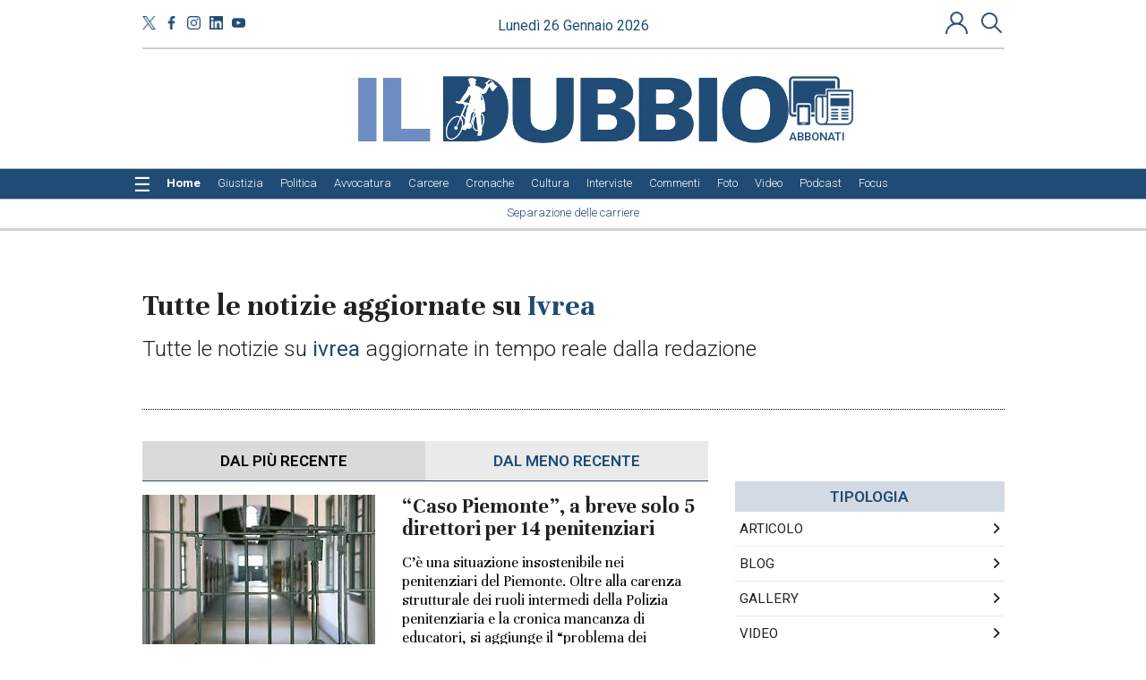

--- FILE ---
content_type: text/html;charset=UTF-8
request_url: https://www.ildubbio.news/tag/ivrea
body_size: 18479
content:

			

    
<!DOCTYPE html>
<html lang="it">
    <head>
        <title>Tutte le notizie aggiornate su ivrea</title>
	<meta name="description" content="Tutte le notizie su ivrea aggiornate in tempo reale dalla redazione" />
<meta name="Keywords" content="Tutte le notizie aggiornate su ivrea" />
<meta http-equiv="X-UA-Compatible" content="IE=Edge" />
	<meta http-equiv="Content-Type"    content="text/html;charset=UTF-8" /><meta name="viewport" content="width=1024" />
	<link rel="icon" href="https://www.ildubbio.news/favicon_1.ico?v=1765964938934" type="image/x-icon" />
	<link rel="apple-touch-icon" href="https://www.ildubbio.news/favicon_1.ico?v=1765964938934" type="image/x-icon" />

	<base href="https://www.ildubbio.news/"  /><meta property="og:type" content="home">
	<meta property="og:title" content="Tutte le notizie aggiornate su ivrea">
	<meta property="og:description" content="Tutte le notizie su ivrea aggiornate in tempo reale dalla redazione"><meta property="og:image:secure" content="https://www.ildubbio.news/images/og_image_1.png"><meta property="og:image" content="https://www.ildubbio.news/images/og_image_1.png">
		<meta property="og:image:alt" content="Tutte le notizie aggiornate su ivrea"><meta property="og:image:width"  content="836" >
			<meta property="og:image:height" content="132"><meta property="og:url" content="https://www.ildubbio.news/ricerca/tag/ivrea"><meta property="twitter:title" content="Tutte le notizie aggiornate su ivrea">
	<meta property="twitter:description" content="Tutte le notizie su ivrea aggiornate in tempo reale dalla redazione">
	<meta property="twitter:url" content="https://www.ildubbio.news/ricerca/tag/ivrea"><meta property="twitter:image" content="https://www.ildubbio.news/images/og_image_1.png"><meta property="twitter:image:width"  content="836">
				<meta property="twitter:image:height" content="132"><link rel="image_src" href="https://www.ildubbio.news/images/og_image_1.png" /><meta name="url" content="https://www.ildubbio.news/ricerca/tag/ivrea" /><link rel="canonical" href="https://www.ildubbio.news/tag/ivrea" />
    <meta name="last-modified" content="2026-01-26T18:56:12Z" />

        


        
        
        
<!--
<script src="js/jquery/jquery-3.6.0.min.js"></script>
<script src="js/jquery/jquery-migrate-1.4.1.min.js"></script>
-->
<script src="https://ajax.googleapis.com/ajax/libs/jquery/3.6.0/jquery.min.js"></script>
<script src="https://cdnjs.cloudflare.com/ajax/libs/jquery-migrate/1.4.1/jquery-migrate.min.js" integrity="sha512-t0ovA8ZOiDuaNN5DaQQpMn37SqIwp6avyoFQoW49hOmEYSRf8mTCY2jZkEVizDT+IZ9x+VHTZPpcaMA5t2d2zQ==" crossorigin="anonymous" referrerpolicy="no-referrer"></script>

<!-- <link rel="stylesheet" href="https://ajax.googleapis.com/ajax/libs/jqueryui/1.13.2/themes/smoothness/jquery-ui.css"> -->
<script src="https://ajax.googleapis.com/ajax/libs/jqueryui/1.13.2/jquery-ui.min.js"></script>
<!--
<script src="js/jquery/jquery-ui.min.js?v1683017282000"></script>
-->


<!-- libraries used by layout widgets -->

<!-- slider: bxSlider -->
<script src="/js/jquery.bxSlider.min.js"></script>
<!-- slider: swiper -->
<!--
<link rel="preload" href="/js/swiper/swiper-bundle.min.css" as="style" onload="this.onload=null;this.rel='stylesheet'">
<script src="/js/swiper/swiper-bundle.min.js"></script>
-->

<link rel="stylesheet" href="https://cdnjs.cloudflare.com/ajax/libs/Swiper/6.5.0/swiper-bundle.min.css" integrity="sha512-T9Nrm9JU37BvYFgjYGVYc8EGnpd3nPDz/NY19X6gsNjb0VHorik8KDBljLHvqWdqz9igNqTBvZY4oCJQer4Xtg==" crossorigin="anonymous" referrerpolicy="no-referrer" />

<script src="https://cdnjs.cloudflare.com/ajax/libs/Swiper/6.5.0/swiper-bundle.min.js" integrity="sha512-VfcksjYXPZW36rsAGxeRGdB0Kp/htJF9jY5nlofHtRtswIB+scY9sbCJ5FdpdqceRRkpFfHZ3a9AHuoL4zjG5Q==" crossorigin="anonymous" referrerpolicy="no-referrer"></script>
<!-- drop-down menu: superfish -->
<script src="/js/superfish/hoverIntent.js"></script>
<script src="/js/superfish/superfish.js"></script>
<script src="/js/superfish/supersubs.js"></script>
<!-- confirm dialog: jquery.confirm -->
<script src="/js/confirm/jquery.confirm.js" defer></script>
<!-- graphic library similar to flash -->
<!-- <script src="/js/flash.js"></script> -->
<!-- populate form inputs with example text that disappears on focus -->
<script src="/js/jquery-example.js"></script>
<!-- scrollbar: customizable animated scrolling -->
<script src="/js/jquery.scrollTo.js" defer></script>

<!-- form validation -->
<script src="/js/validate/jquery.validate.min.js" ></script>

<!-- upload file -->
<script src="/js/ajaxfileupload.js" defer></script>
<!-- zooming -->
<script src="/js/fancybox/source/jquery.fancybox.pack.js"></script>
<!-- story telling -->
<script src="/js/story_telling/StoryTelling.js"></script>
<!-- responsive image gallery -->
<script src="/js/galleria/galleria-1.2.6.min.js"></script>
<!-- consistent layout -->
<script src="/js/wookmark/jquery.imagesloaded.js"></script>
<script src="/js/wookmark/jquery.wookmark.min.js" defer></script>
<script src="/js/wookmark/jquery.colorbox-min.js" defer></script>
<!-- delayed content lazy-loading -->
<script src="/js/jquery.lazyload.min.js"></script>
<!-- cookie management -->
<script src="/js/jquery.cookie.js"></script>
 <!-- EU cookie law -->
<script src="/js/cookiecuttr/jquery.cookiecuttr.js" defer></script>

<link rel="stylesheet" href="/js/cookiecuttr/cookiecuttr.css?v=4"/>



<link rel="stylesheet" href="https://cdnjs.cloudflare.com/ajax/libs/font-awesome/6.4.2/css/all.min.css"/>



<link rel="stylesheet" href="/js/add2home/add2home.css"/>


<script>
  var cmspos = false;
  $.widget.bridge('uitooltip', $.ui.tooltip); // Handle jQuery plugin naming conflict between jQuery UI and Bootstrap
</script>
<script src="js/utils.js?v=1763369909000"></script>

	<!--
		<link rel="stylesheet" href="js/bootstrap-3.4.1-dist/css/bootstrap.min.css" type="text/css" />
		<script src="js/bootstrap-3.4.1-dist/js/bootstrap.js"></script>
	-->

	<link rel="stylesheet" href="https://cdn.jsdelivr.net/npm/bootstrap@3.4.1/dist/css/bootstrap.min.css" type="text/css" />

	<script src="https://cdn.jsdelivr.net/npm/bootstrap@3.4.1/dist/js/bootstrap.min.js"></script>

		<!-- HTML5 shim and Respond.js IE8 support of HTML5 elements and media queries -->
		<!--[if lt IE 9]>
			<script src="js/html5shiv.js"></script>
			<script src="js/respond.min.js"></script>
		<![endif]-->
		<style>
			@-webkit-viewport   { width: device-width; }
			@-moz-viewport      { width: device-width; }
			@-ms-viewport       { width: device-width; }
			@-o-viewport        { width: device-width; }
		</style>
  	<script>
			/*
			 * Copyright 2014-2015 Twitter, Inc.
			 * Licensed under MIT (https://github.com/twbs/bootstrap/blob/master/LICENSE)
			 */
			if(navigator.userAgent.match(/IEMobile\/10\.0/)){
				var msViewportStyle = document.createElement('style');
				msViewportStyle.appendChild(document.createTextNode('@-ms-viewport{width:auto!important}'));
				document.querySelector('head').appendChild(msViewportStyle);
			}
		</script>
	<link rel="stylesheet" href="https://cdnjs.cloudflare.com/ajax/libs/font-awesome/6.4.2/css/all.min.css" type="text/css" />
	
	<style>img.lazy {display: none;}</style>
	<!--[if IE]>  <link rel="stylesheet" type="text/css" href="https://www.ildubbio.news/css/ie.css?v=1723033312000"/><![endif]-->
	<!--[if IE 8]><link rel="stylesheet" type="text/css" href="https://www.ildubbio.news/css/ie_8.css?v=1723033312000"/><![endif]-->
	<!--[if IE 9]><link rel="stylesheet" type="text/css" href="https://www.ildubbio.news/css/ie_9.css?v=1723033312000"/><![endif]-->
	<script class="vc_pageinfo">
		var CONTEXTPATH='';
		var CONTENTTYPE =undefined;
		var virtualcmsPageInfo = {};
		virtualcmsPageInfo.channelId = 1;
		virtualcmsPageInfo.domainId = 2;
		virtualcmsPageInfo.channelName = 'News';
		virtualcmsPageInfo.sectionId = 930;
		virtualcmsPageInfo.sectionName = 'Home';

		virtualcmsPageInfo.sectionSlug = 'home';

		virtualcmsPageInfo.sectionTreeWt = {};
		virtualcmsPageInfo.sectionTreeWt[1] = 'Il Dubbio';
		virtualcmsPageInfo.sectionTreeWt[2] = virtualcmsPageInfo.sectionName;
		virtualcmsPageInfo.isMobile = false;
		virtualcmsPageInfo.contextPath = '';
		virtualcmsPageInfo.domainName = 'www.ildubbio.news';
		virtualcmsPageInfo.isDragDrop = false;
		virtualcmsPageInfo.isUserPanel = false;

		virtualcmsPageInfo.user = {};
		
		
		$(document).ready(function(){
			$.ajax({
				url: 'webservices/checkUserInfo.jsp',
				dataType: 'json',
				success:function(data){
					if(data && data.isLogged){
						virtualcmsPageInfo.user.id = data.id;
						virtualcmsPageInfo.user.external_id = data.external_id;
						if(data.subscriptionType === 'VNP'){
							virtualcmsPageInfo.user.activeSubscription = data.activeSubscription;
						}
					}
				}
			});
		});
		
		
	</script>

	<script src="https://www.ildubbio.news/js/datepicker_localization.jsp?v=1683017281000"></script>
	<script src="https://www.ildubbio.news/js/events_handler.js?v=1711562657000"></script>
	
<script>
function hasAcceptedCookie(tag){
  return true;
}
function hasAcceptedCookieProvider(provider_tag){
  return true;
}
</script>
  <link rel="stylesheet" href="js/cookiecuttr/cookiecuttr.css?v=4">
  <script>      
      $(document).ready(function () {
          $.cookieCuttr({
              cookieMessage: '<p class="msg">Questo sito utilizza cookie di profilazione, propri o di altri siti, per inviare messaggi pubblicitari mirati. Se vuoi saperne di pi\u00F9 o negare il consenso a tutti o ad alcuni cookie <a href=\"sezioni\/272\/cookies-policy\">clicca qui<\/a>. Se accedi a un qualunque elemento sottostante questo banner acconsenti all\u2019uso dei cookie.</p>',
              cookieAnalytics: false,
              cookieNotificationLocationBottom: false,
              cookieAcceptButtonText: 'Ok',
              cookieDeclineButton: false
          });

					if ($('.msg a.popup').length > 0) {
						window.setTimeout(function(){
							if ($('.msg a.popup').length > 0) {
								$('.msg a.popup').fancybox({
										openEffect : 'none',
										closeEffect : 'none',
										type: 'iframe'
								});
							}
						}, 100);
					}
      });
  </script>
  
	<link href="https://fonts.googleapis.com/css2?family=Lora:ital,wght@0,400;0,500;0,600;0,700;1,400;1,500;1,600;1,700&display=swap" rel="stylesheet">


<link rel="preconnect" href="https://fonts.googleapis.com">
<link rel="preconnect" href="https://fonts.gstatic.com" crossorigin>
<link href="https://fonts.googleapis.com/css2?family=Roboto:ital,wght@0,100..900;1,100..900&family=Unna:ital,wght@0,400;0,700;1,400;1,700&display=swap" rel="stylesheet">




<style>
@font-face {
	font-family: 'themify';
	src:url('/css/fonts/themify.eot?-fvbane');
	src:url('/css/fonts/themify.eot?#iefix-fvbane') format('embedded-opentype'),
		url('/css/fonts/themify.woff?-fvbane') format('woff'),
		url('/css/fonts/themify.ttf?-fvbane') format('truetype'),
		url('/css/fonts/themify.svg?-fvbane#themify') format('svg');
	font-weight: normal;
	font-style: normal;
}

[class^="ti-"], [class*=" ti-"] {
	font-family: 'themify';
	speak: none;
	font-style: normal;
	font-weight: normal;
	font-variant: normal;
	text-transform: none;
	line-height: 1;

	/* Better Font Rendering =========== */
	-webkit-font-smoothing: antialiased;
	-moz-osx-font-smoothing: grayscale;
}

.ti-wand:before {
	content: "\e600";
}
.ti-volume:before {
	content: "\e601";
}
.ti-user:before {
	content: "\e602";
}
.ti-unlock:before {
	content: "\e603";
}
.ti-unlink:before {
	content: "\e604";
}
.ti-trash:before {
	content: "\e605";
}
.ti-thought:before {
	content: "\e606";
}
.ti-target:before {
	content: "\e607";
}
.ti-tag:before {
	content: "\e608";
}
.ti-tablet:before {
	content: "\e609";
}
.ti-star:before {
	content: "\e60a";
}
.ti-spray:before {
	content: "\e60b";
}
.ti-signal:before {
	content: "\e60c";
}
.ti-shopping-cart:before {
	content: "\e60d";
}
.ti-shopping-cart-full:before {
	content: "\e60e";
}
.ti-settings:before {
	content: "\e60f";
}
.ti-search:before {
	content: "\e610";
}
.ti-zoom-in:before {
	content: "\e611";
}
.ti-zoom-out:before {
	content: "\e612";
}
.ti-cut:before {
	content: "\e613";
}
.ti-ruler:before {
	content: "\e614";
}
.ti-ruler-pencil:before {
	content: "\e615";
}
.ti-ruler-alt:before {
	content: "\e616";
}
.ti-bookmark:before {
	content: "\e617";
}
.ti-bookmark-alt:before {
	content: "\e618";
}
.ti-reload:before {
	content: "\e619";
}
.ti-plus:before {
	content: "\e61a";
}
.ti-pin:before {
	content: "\e61b";
}
.ti-pencil:before {
	content: "\e61c";
}
.ti-pencil-alt:before {
	content: "\e61d";
}
.ti-paint-roller:before {
	content: "\e61e";
}
.ti-paint-bucket:before {
	content: "\e61f";
}
.ti-na:before {
	content: "\e620";
}
.ti-mobile:before {
	content: "\e621";
}
.ti-minus:before {
	content: "\e622";
}
.ti-medall:before {
	content: "\e623";
}
.ti-medall-alt:before {
	content: "\e624";
}
.ti-marker:before {
	content: "\e625";
}
.ti-marker-alt:before {
	content: "\e626";
}
.ti-arrow-up:before {
	content: "\e627";
}
.ti-arrow-right:before {
	content: "\e628";
}
.ti-arrow-left:before {
	content: "\e629";
}
.ti-arrow-down:before {
	content: "\e62a";
}
.ti-lock:before {
	content: "\e62b";
}
.ti-location-arrow:before {
	content: "\e62c";
}
.ti-link:before {
	content: "\e62d";
}
.ti-layout:before {
	content: "\e62e";
}
.ti-layers:before {
	content: "\e62f";
}
.ti-layers-alt:before {
	content: "\e630";
}
.ti-key:before {
	content: "\e631";
}
.ti-import:before {
	content: "\e632";
}
.ti-image:before {
	content: "\e633";
}
.ti-heart:before {
	content: "\e634";
}
.ti-heart-broken:before {
	content: "\e635";
}
.ti-hand-stop:before {
	content: "\e636";
}
.ti-hand-open:before {
	content: "\e637";
}
.ti-hand-drag:before {
	content: "\e638";
}
.ti-folder:before {
	content: "\e639";
}
.ti-flag:before {
	content: "\e63a";
}
.ti-flag-alt:before {
	content: "\e63b";
}
.ti-flag-alt-2:before {
	content: "\e63c";
}
.ti-eye:before {
	content: "\e63d";
}
.ti-export:before {
	content: "\e63e";
}
.ti-exchange-vertical:before {
	content: "\e63f";
}
.ti-desktop:before {
	content: "\e640";
}
.ti-cup:before {
	content: "\e641";
}
.ti-crown:before {
	content: "\e642";
}
.ti-comments:before {
	content: "\e643";
}
.ti-comment:before {
	content: "\e644";
}
.ti-comment-alt:before {
	content: "\e645";
}
.ti-close:before {
	content: "\e646";
}
.ti-clip:before {
	content: "\e647";
}
.ti-angle-up:before {
	content: "\e648";
}
.ti-angle-right:before {
	content: "\e649";
}
.ti-angle-left:before {
	content: "\e64a";
}
.ti-angle-down:before {
	content: "\e64b";
}
.ti-check:before {
	content: "\e64c";
}
.ti-check-box:before {
	content: "\e64d";
}
.ti-camera:before {
	content: "\e64e";
}
.ti-announcement:before {
	content: "\e64f";
}
.ti-brush:before {
	content: "\e650";
}
.ti-briefcase:before {
	content: "\e651";
}
.ti-bolt:before {
	content: "\e652";
}
.ti-bolt-alt:before {
	content: "\e653";
}
.ti-blackboard:before {
	content: "\e654";
}
.ti-bag:before {
	content: "\e655";
}
.ti-move:before {
	content: "\e656";
}
.ti-arrows-vertical:before {
	content: "\e657";
}
.ti-arrows-horizontal:before {
	content: "\e658";
}
.ti-fullscreen:before {
	content: "\e659";
}
.ti-arrow-top-right:before {
	content: "\e65a";
}
.ti-arrow-top-left:before {
	content: "\e65b";
}
.ti-arrow-circle-up:before {
	content: "\e65c";
}
.ti-arrow-circle-right:before {
	content: "\e65d";
}
.ti-arrow-circle-left:before {
	content: "\e65e";
}
.ti-arrow-circle-down:before {
	content: "\e65f";
}
.ti-angle-double-up:before {
	content: "\e660";
}
.ti-angle-double-right:before {
	content: "\e661";
}
.ti-angle-double-left:before {
	content: "\e662";
}
.ti-angle-double-down:before {
	content: "\e663";
}
.ti-zip:before {
	content: "\e664";
}
.ti-world:before {
	content: "\e665";
}
.ti-wheelchair:before {
	content: "\e666";
}
.ti-view-list:before {
	content: "\e667";
}
.ti-view-list-alt:before {
	content: "\e668";
}
.ti-view-grid:before {
	content: "\e669";
}
.ti-uppercase:before {
	content: "\e66a";
}
.ti-upload:before {
	content: "\e66b";
}
.ti-underline:before {
	content: "\e66c";
}
.ti-truck:before {
	content: "\e66d";
}
.ti-timer:before {
	content: "\e66e";
}
.ti-ticket:before {
	content: "\e66f";
}
.ti-thumb-up:before {
	content: "\e670";
}
.ti-thumb-down:before {
	content: "\e671";
}
.ti-text:before {
	content: "\e672";
}
.ti-stats-up:before {
	content: "\e673";
}
.ti-stats-down:before {
	content: "\e674";
}
.ti-split-v:before {
	content: "\e675";
}
.ti-split-h:before {
	content: "\e676";
}
.ti-smallcap:before {
	content: "\e677";
}
.ti-shine:before {
	content: "\e678";
}
.ti-shift-right:before {
	content: "\e679";
}
.ti-shift-left:before {
	content: "\e67a";
}
.ti-shield:before {
	content: "\e67b";
}
.ti-notepad:before {
	content: "\e67c";
}
.ti-server:before {
	content: "\e67d";
}
.ti-quote-right:before {
	content: "\e67e";
}
.ti-quote-left:before {
	content: "\e67f";
}
.ti-pulse:before {
	content: "\e680";
}
.ti-printer:before {
	content: "\e681";
}
.ti-power-off:before {
	content: "\e682";
}
.ti-plug:before {
	content: "\e683";
}
.ti-pie-chart:before {
	content: "\e684";
}
.ti-paragraph:before {
	content: "\e685";
}
.ti-panel:before {
	content: "\e686";
}
.ti-package:before {
	content: "\e687";
}
.ti-music:before {
	content: "\e688";
}
.ti-music-alt:before {
	content: "\e689";
}
.ti-mouse:before {
	content: "\e68a";
}
.ti-mouse-alt:before {
	content: "\e68b";
}
.ti-money:before {
	content: "\e68c";
}
.ti-microphone:before {
	content: "\e68d";
}
.ti-menu:before {
	content: "\e68e";
}
.ti-menu-alt:before {
	content: "\e68f";
}
.ti-map:before {
	content: "\e690";
}
.ti-map-alt:before {
	content: "\e691";
}
.ti-loop:before {
	content: "\e692";
}
.ti-location-pin:before {
	content: "\e693";
}
.ti-list:before {
	content: "\e694";
}
.ti-light-bulb:before {
	content: "\e695";
}
.ti-Italic:before {
	content: "\e696";
}
.ti-info:before {
	content: "\e697";
}
.ti-infinite:before {
	content: "\e698";
}
.ti-id-badge:before {
	content: "\e699";
}
.ti-hummer:before {
	content: "\e69a";
}
.ti-home:before {
	content: "\e69b";
}
.ti-help:before {
	content: "\e69c";
}
.ti-headphone:before {
	content: "\e69d";
}
.ti-harddrives:before {
	content: "\e69e";
}
.ti-harddrive:before {
	content: "\e69f";
}
.ti-gift:before {
	content: "\e6a0";
}
.ti-game:before {
	content: "\e6a1";
}
.ti-filter:before {
	content: "\e6a2";
}
.ti-files:before {
	content: "\e6a3";
}
.ti-file:before {
	content: "\e6a4";
}
.ti-eraser:before {
	content: "\e6a5";
}
.ti-envelope:before {
	content: "\e6a6";
}
.ti-download:before {
	content: "\e6a7";
}
.ti-direction:before {
	content: "\e6a8";
}
.ti-direction-alt:before {
	content: "\e6a9";
}
.ti-dashboard:before {
	content: "\e6aa";
}
.ti-control-stop:before {
	content: "\e6ab";
}
.ti-control-shuffle:before {
	content: "\e6ac";
}
.ti-control-play:before {
	content: "\e6ad";
}
.ti-control-pause:before {
	content: "\e6ae";
}
.ti-control-forward:before {
	content: "\e6af";
}
.ti-control-backward:before {
	content: "\e6b0";
}
.ti-cloud:before {
	content: "\e6b1";
}
.ti-cloud-up:before {
	content: "\e6b2";
}
.ti-cloud-down:before {
	content: "\e6b3";
}
.ti-clipboard:before {
	content: "\e6b4";
}
.ti-car:before {
	content: "\e6b5";
}
.ti-calendar:before {
	content: "\e6b6";
}
.ti-book:before {
	content: "\e6b7";
}
.ti-bell:before {
	content: "\e6b8";
}
.ti-basketball:before {
	content: "\e6b9";
}
.ti-bar-chart:before {
	content: "\e6ba";
}
.ti-bar-chart-alt:before {
	content: "\e6bb";
}
.ti-back-right:before {
	content: "\e6bc";
}
.ti-back-left:before {
	content: "\e6bd";
}
.ti-arrows-corner:before {
	content: "\e6be";
}
.ti-archive:before {
	content: "\e6bf";
}
.ti-anchor:before {
	content: "\e6c0";
}
.ti-align-right:before {
	content: "\e6c1";
}
.ti-align-left:before {
	content: "\e6c2";
}
.ti-align-justify:before {
	content: "\e6c3";
}
.ti-align-center:before {
	content: "\e6c4";
}
.ti-alert:before {
	content: "\e6c5";
}
.ti-alarm-clock:before {
	content: "\e6c6";
}
.ti-agenda:before {
	content: "\e6c7";
}
.ti-write:before {
	content: "\e6c8";
}
.ti-window:before {
	content: "\e6c9";
}
.ti-widgetized:before {
	content: "\e6ca";
}
.ti-widget:before {
	content: "\e6cb";
}
.ti-widget-alt:before {
	content: "\e6cc";
}
.ti-wallet:before {
	content: "\e6cd";
}
.ti-video-clapper:before {
	content: "\e6ce";
}
.ti-video-camera:before {
	content: "\e6cf";
}
.ti-vector:before {
	content: "\e6d0";
}
.ti-themify-logo:before {
	content: "\e6d1";
}
.ti-themify-favicon:before {
	content: "\e6d2";
}
.ti-themify-favicon-alt:before {
	content: "\e6d3";
}
.ti-support:before {
	content: "\e6d4";
}
.ti-stamp:before {
	content: "\e6d5";
}
.ti-split-v-alt:before {
	content: "\e6d6";
}
.ti-slice:before {
	content: "\e6d7";
}
.ti-shortcode:before {
	content: "\e6d8";
}
.ti-shift-right-alt:before {
	content: "\e6d9";
}
.ti-shift-left-alt:before {
	content: "\e6da";
}
.ti-ruler-alt-2:before {
	content: "\e6db";
}
.ti-receipt:before {
	content: "\e6dc";
}
.ti-pin2:before {
	content: "\e6dd";
}
.ti-pin-alt:before {
	content: "\e6de";
}
.ti-pencil-alt2:before {
	content: "\e6df";
}
.ti-palette:before {
	content: "\e6e0";
}
.ti-more:before {
	content: "\e6e1";
}
.ti-more-alt:before {
	content: "\e6e2";
}
.ti-microphone-alt:before {
	content: "\e6e3";
}
.ti-magnet:before {
	content: "\e6e4";
}
.ti-line-double:before {
	content: "\e6e5";
}
.ti-line-dotted:before {
	content: "\e6e6";
}
.ti-line-dashed:before {
	content: "\e6e7";
}
.ti-layout-width-full:before {
	content: "\e6e8";
}
.ti-layout-width-default:before {
	content: "\e6e9";
}
.ti-layout-width-default-alt:before {
	content: "\e6ea";
}
.ti-layout-tab:before {
	content: "\e6eb";
}
.ti-layout-tab-window:before {
	content: "\e6ec";
}
.ti-layout-tab-v:before {
	content: "\e6ed";
}
.ti-layout-tab-min:before {
	content: "\e6ee";
}
.ti-layout-slider:before {
	content: "\e6ef";
}
.ti-layout-slider-alt:before {
	content: "\e6f0";
}
.ti-layout-sidebar-right:before {
	content: "\e6f1";
}
.ti-layout-sidebar-none:before {
	content: "\e6f2";
}
.ti-layout-sidebar-left:before {
	content: "\e6f3";
}
.ti-layout-placeholder:before {
	content: "\e6f4";
}
.ti-layout-menu:before {
	content: "\e6f5";
}
.ti-layout-menu-v:before {
	content: "\e6f6";
}
.ti-layout-menu-separated:before {
	content: "\e6f7";
}
.ti-layout-menu-full:before {
	content: "\e6f8";
}
.ti-layout-media-right-alt:before {
	content: "\e6f9";
}
.ti-layout-media-right:before {
	content: "\e6fa";
}
.ti-layout-media-overlay:before {
	content: "\e6fb";
}
.ti-layout-media-overlay-alt:before {
	content: "\e6fc";
}
.ti-layout-media-overlay-alt-2:before {
	content: "\e6fd";
}
.ti-layout-media-left-alt:before {
	content: "\e6fe";
}
.ti-layout-media-left:before {
	content: "\e6ff";
}
.ti-layout-media-center-alt:before {
	content: "\e700";
}
.ti-layout-media-center:before {
	content: "\e701";
}
.ti-layout-list-thumb:before {
	content: "\e702";
}
.ti-layout-list-thumb-alt:before {
	content: "\e703";
}
.ti-layout-list-post:before {
	content: "\e704";
}
.ti-layout-list-large-image:before {
	content: "\e705";
}
.ti-layout-line-solid:before {
	content: "\e706";
}
.ti-layout-grid4:before {
	content: "\e707";
}
.ti-layout-grid3:before {
	content: "\e708";
}
.ti-layout-grid2:before {
	content: "\e709";
}
.ti-layout-grid2-thumb:before {
	content: "\e70a";
}
.ti-layout-cta-right:before {
	content: "\e70b";
}
.ti-layout-cta-left:before {
	content: "\e70c";
}
.ti-layout-cta-center:before {
	content: "\e70d";
}
.ti-layout-cta-btn-right:before {
	content: "\e70e";
}
.ti-layout-cta-btn-left:before {
	content: "\e70f";
}
.ti-layout-column4:before {
	content: "\e710";
}
.ti-layout-column3:before {
	content: "\e711";
}
.ti-layout-column2:before {
	content: "\e712";
}
.ti-layout-accordion-separated:before {
	content: "\e713";
}
.ti-layout-accordion-merged:before {
	content: "\e714";
}
.ti-layout-accordion-list:before {
	content: "\e715";
}
.ti-ink-pen:before {
	content: "\e716";
}
.ti-info-alt:before {
	content: "\e717";
}
.ti-help-alt:before {
	content: "\e718";
}
.ti-headphone-alt:before {
	content: "\e719";
}
.ti-hand-point-up:before {
	content: "\e71a";
}
.ti-hand-point-right:before {
	content: "\e71b";
}
.ti-hand-point-left:before {
	content: "\e71c";
}
.ti-hand-point-down:before {
	content: "\e71d";
}
.ti-gallery:before {
	content: "\e71e";
}
.ti-face-smile:before {
	content: "\e71f";
}
.ti-face-sad:before {
	content: "\e720";
}
.ti-credit-card:before {
	content: "\e721";
}
.ti-control-skip-forward:before {
	content: "\e722";
}
.ti-control-skip-backward:before {
	content: "\e723";
}
.ti-control-record:before {
	content: "\e724";
}
.ti-control-eject:before {
	content: "\e725";
}
.ti-comments-smiley:before {
	content: "\e726";
}
.ti-brush-alt:before {
	content: "\e727";
}
.ti-youtube:before {
	content: "\e728";
}
.ti-vimeo:before {
	content: "\e729";
}
.ti-twitter:before {
	content: "\e72a";
}
.ti-time:before {
	content: "\e72b";
}
.ti-tumblr:before {
	content: "\e72c";
}
.ti-skype:before {
	content: "\e72d";
}
.ti-share:before {
	content: "\e72e";
}
.ti-share-alt:before {
	content: "\e72f";
}
.ti-rocket:before {
	content: "\e730";
}
.ti-pinterest:before {
	content: "\e731";
}
.ti-new-window:before {
	content: "\e732";
}
.ti-microsoft:before {
	content: "\e733";
}
.ti-list-ol:before {
	content: "\e734";
}
.ti-linkedin:before {
	content: "\e735";
}
.ti-layout-sidebar-2:before {
	content: "\e736";
}
.ti-layout-grid4-alt:before {
	content: "\e737";
}
.ti-layout-grid3-alt:before {
	content: "\e738";
}
.ti-layout-grid2-alt:before {
	content: "\e739";
}
.ti-layout-column4-alt:before {
	content: "\e73a";
}
.ti-layout-column3-alt:before {
	content: "\e73b";
}
.ti-layout-column2-alt:before {
	content: "\e73c";
}
.ti-instagram:before {
	content: "\e73d";
}
.ti-google:before {
	content: "\e73e";
}
.ti-github:before {
	content: "\e73f";
}
.ti-flickr:before {
	content: "\e740";
}
.ti-facebook:before {
	content: "\e741";
}
.ti-dropbox:before {
	content: "\e742";
}
.ti-dribbble:before {
	content: "\e743";
}
.ti-apple:before {
	content: "\e744";
}
.ti-android:before {
	content: "\e745";
}
.ti-save:before {
	content: "\e746";
}
.ti-save-alt:before {
	content: "\e747";
}
.ti-yahoo:before {
	content: "\e748";
}
.ti-wordpress:before {
	content: "\e749";
}
.ti-vimeo-alt:before {
	content: "\e74a";
}
.ti-twitter-alt:before {
	content: "\e74b";
}
.ti-tumblr-alt:before {
	content: "\e74c";
}
.ti-trello:before {
	content: "\e74d";
}
.ti-stack-overflow:before {
	content: "\e74e";
}
.ti-soundcloud:before {
	content: "\e74f";
}
.ti-sharethis:before {
	content: "\e750";
}
.ti-sharethis-alt:before {
	content: "\e751";
}
.ti-reddit:before {
	content: "\e752";
}
.ti-pinterest-alt:before {
	content: "\e753";
}
.ti-microsoft-alt:before {
	content: "\e754";
}
.ti-linux:before {
	content: "\e755";
}
.ti-jsfiddle:before {
	content: "\e756";
}
.ti-joomla:before {
	content: "\e757";
}
.ti-html5:before {
	content: "\e758";
}
.ti-flickr-alt:before {
	content: "\e759";
}
.ti-email:before {
	content: "\e75a";
}
.ti-drupal:before {
	content: "\e75b";
}
.ti-dropbox-alt:before {
	content: "\e75c";
}
.ti-css3:before {
	content: "\e75d";
}
.ti-rss:before {
	content: "\e75e";
}
.ti-rss-alt:before {
	content: "\e75f";
}
</style>
	
	



	<script>
        var chart_lang=[];
        chart_lang['remove']='Rimuovi';
    </script>
    <script src="js/simpleCart.js?v=1" ></script>
    <script src="widget/shop/simpleCartCustom.jsp?v=1762249993000" ></script>
    
	


	

	
	<!-- VirtualCMS Interstitial -->
<script type='text/javascript' src="js/bannerInterstitial.js"></script>

<!-- Matomo -->

<script>
var _paq = window._paq = window._paq || [];
/* tracker methods like "setCustomDimension" should be called before "trackPageView" */
_paq.push(['trackPageView']);
_paq.push(['enableLinkTracking']);
(function() {
var u="https://ildubbionews.matomo.cloud/";
_paq.push(['setTrackerUrl', u+'matomo.php']);
_paq.push(['setSiteId', '1']);
var d=document, g=d.createElement('script'), s=d.getElementsByTagName('script')[0];
g.async=true; g.src='https://cdn.matomo.cloud/ildubbionews.matomo.cloud/matomo.js'; s.parentNode.insertBefore(g,s);
})();
</script>
<!-- End Matomo Code -->


	<meta name="google-signin-client_id" content="" />
    <meta name="google-signin-requestvisibleactions" content="https://schema.org/AddAction" />
    <meta name="google-signin-cookiepolicy" content="single_host_origin" />
    <script>
      if(typeof isInApp === 'undefined'){
        isInApp = false;
      }
      var social_CONTEXTPATH = '';
      var socialRegistrationUrl;
      var socialSelected = '';
      var linkedin_redirect_uri = 'https://www.ildubbio.news/webservices/social/linkedin/auth.jsp';
      var linkedin_api_key = '';
      var fb_appId = '';
    </script>
    <script src="https://www.ildubbio.news/js/social_login/facebook.js?v=1687189243000" defer></script>
    <script src="https://www.ildubbio.news/js/social_login/google.js?v=1687189243000" defer></script>
    <script src="https://www.ildubbio.news/js/social_login/linkedin.js?v=1687189243000" defer></script>
    <script src="https://www.ildubbio.news/js/social_login/functions.js?v=1687189243000" defer></script>

	



 
 

        



	

		

	


        
<!-- addThis is not used anymore
        <script >
          if(hasAcceptedCookie('addthis')){
            document.write('<s'+'cript src="< %= request.getScheme() %>://s7.addthis.com/js/300/addthis_widget.js#pubid=< %=Configurazione.getValue("addthis_pubid", ((Integer)request.getAttribute("channel_id")).intValue())%>" defer></scrip'+'t>');
          }
        </script>
-->
        
					<link rel="stylesheet" href="https://www.ildubbio.news/css/style_site.css?v=1768826734352" type="text/css" />
					
						<link rel="stylesheet" href="https://www.ildubbio.news/css/style_site_1.css?v=1723033312000" type="text/css" />
						
        
        <!-- CSS WIDGET -->                        
        <link rel="preload" href="https://www.ildubbio.news/css/cms_search_tags_css.jsp?v=1765814686914" as="style" onload="this.onload=null;this.rel='stylesheet'">
				<noscript><link rel="stylesheet" href="https://www.ildubbio.news/css/cms_search_tags_css.jsp?v=1765814686914"></noscript>
				        
        <link rel="stylesheet" type="text/css" href="https://www.ildubbio.news/css/print.css?v=1723033312000" media="print">
        
      
  <script src="js/google_analytics_gtag.js?v=1758893195000"></script>

<script>
var optionsAnalytics = {
	google_analytics_id: "",
	google_analytics_anonymize_ip: false,
	google_decorate_link: false
};
// 	google_analytics_log: < %= Boolean.parseBoolean(cms.Configurazione.getValue("log_statistics", 0)) % >
var vc_analytics = null;
var analytics = null;

  vc_analytics = new GoogleAnalytics(optionsAnalytics, true);
	analytics = vc_analytics;

</script>
<!-- End Google Analytics -->

      <script>
        // if (hasAcceptedCookie('google-analytics-cookies')) {
            
          analytics.pageViewDomain('null');
        // }
      </script>
			
    </head>
    <body class="news macrosection_ildubbio section_home ">

    



<!--skin background-->




	

		

	



<link rel="stylesheet" type="text/css" href="https://www.ildubbio.news/css/ildubbio_header_css.jsp?v=1765533156794" /><div class="it_cont_990">


<div class="riga_head_top">
<div class="head_col_sx">
<div class="link_social">





<div class="cont_dynamic_button twitter" >
						
						<a href="https://x.com/ildubbionews"  target="_blank">
							<img src="upload/2025_11_24/twitter_(2)-1763999736485.png" alt="2025_11_24/twitter_(2)-1763999736485" title="">
							</a>
				</div><!-- CACHED -->





<div class="cont_dynamic_button facebook" >
						
						<a href="https://www.facebook.com/Ildubbionews"  target="_blank">
							<img src="upload/2025_11_24/facebook-app-symbol_(1)-1763999751747.png" alt="2025_11_24/facebook-app-symbol_(1)-1763999751747" title="">
							</a>
				</div><!-- CACHED -->





<div class="cont_dynamic_button instagram" >
						
						<a href="https://www.instagram.com/dubbio_news/"  target="_blank">
							<img src="upload/2025_11_24/instagram_(2)-1763999765774.png" alt="2025_11_24/instagram_(2)-1763999765774" title="">
							</a>
				</div><!-- CACHED -->





<div class="cont_dynamic_button linkedin" >
						
						<a href="https://www.linkedin.com/company/il-dubbio/"  target="_blank">
							<img src="upload/2025_11_24/linkedin-logo-1763999783487.png" alt="2025_11_24/linkedin-logo-1763999783487" title="">
							</a>
				</div><!-- CACHED -->





<div class="cont_dynamic_button youtube" >
						
						<a href="https://www.youtube.com/channel/UChXXj04-oLMLlj7Cpd5FtPw"  target="_blank">
							<img src="upload/2025_11_24/youtube_(2)-1763999801853.png" alt="2025_11_24/youtube_(2)-1763999801853" title="">
							</a>
				</div><!-- CACHED -->



</div>
</div>
<div class="head_col_mid">
<p class="date">Lunedì 26 Gennaio 2026 <span class="ora_attuale_clock"></span></p>


</div>

<div class="head_col_dx">

    <div class="apri_cerca" id="cerca3f4a8fcd-cf2f-4623-945d-30dfc067c56b"></div>

<div class="cerca search_horizontal" id="cerca3f126a2f-44a2-4fce-95ae-19a4075742f8" style="display:none">
    
    
    <form method="GET" action="ricerca">

                <div class="cerca_campo_text"><input type="text" name="q" value="" /></div>
            
                <div class="cerca_campo_invio"><input type="submit" value="ok" /></div>
            
    </form>
</div><!-- cerca -->

<script >
   $(document).ready(function(){
      
              $('#cerca3f4a8fcd-cf2f-4623-945d-30dfc067c56b').click(function(){
                  $('#cerca3f126a2f-44a2-4fce-95ae-19a4075742f8').toggle();
              });
            
      $.datepicker.setDefaults( $.datepicker.regional[ "it" ] );
      $('input[name="filter_from"], input[name="filter_to"]').datepicker({
          dateFormat: 'dd/mm/yy'
      });
      $('#cerca3f126a2f-44a2-4fce-95ae-19a4075742f8 input[name="q"]').example('Ricerca nel sito...');
      
      $('#cerca3f126a2f-44a2-4fce-95ae-19a4075742f8 form').submit(function(){
          var select_sezioni = $(this).find('select[name="sezione_ricerca"]');
          if( $.trim(select_sezioni.val()).length == 0 ){
              select_sezioni.prop('disabled', true);
          }          
          
      });
      $('#cerca3f126a2f-44a2-4fce-95ae-19a4075742f8 input[example]').each(function(){
          $(this).example($(this).attr('example'));
      });
   });
   
    function search_reset_fields(element){
          $("#"+element+" form").get(0).reset();
          $("#"+element+" form").find("input[type=text]").val("");
          $("#"+element+" form").find("select").val("");
          $("#"+element+" form").find('.label_checkbox.checked').removeClass('checked');
    }
		
		
   
</script>


  
    

<script id="vc_user_controls_logged-3aac5532-4798-4809-99e2-9cd8a92d6505" type="text/x-custom-template">
  <div class="vc_item dropdown vc_login null">
    <a href="javascript: void(0)" class="vc_user_controls_icon dropdown-toggle" aria-haspopup="true" aria-expanded="true">
      <i class="fa fa-user" aria-hidden="true"></i>
    </a>
    <ul class="vc_user_controls_items dropdown-menu dropdown-menu-right">
      <li class="dropdown-header vc_user_controls_username"></li>
      <li class="divider"></li>
      <li class="vc_link">
        <a href="myaccount.jsp?action=userdata&idcanale=1">
          Modifica dati
        </a>
      </li>
      
      <li class="vc_link">
        <a href="myaccount.jsp?action=wishlist">
          Wishlist
        </a>
      </li>
      
      <li class="vc_link">
        <a href="myaccount.jsp?action=orders">
          I tuoi ordini
        </a>
      </li>
      
      

      <li class="divider"></li>
      <li class="vc_link">
        <a href="javascript: vcUserLogout()">
          Logout
        </a>
      </li>
    </ul>
  </div>
</script>
<script>
function openPopupLoginCheck() {
	if (typeof openPopupLoginSafe === 'function') {
		// console.log('openPopupLoginSafe');
		openPopupLoginSafe();
	} else {
		// console.log('openPopupLogin');
		openPopupLogin();
	}
}
</script>
<script id="vc_user_controls_not_logged-3aac5532-4798-4809-99e2-9cd8a92d6505" type="text/x-custom-template">
  <a href="javascript: openPopupLoginCheck();" role="button" aria-label="Open Popup Login" class="dropdown-toggle" aria-haspopup="true" aria-expanded="true">
    <i class="fa fa-user" aria-hidden="true"> </i>
  </a>
</script>
<div class="vc_user_controls vc_login null" id="vc_user_controls-3aac5532-4798-4809-99e2-9cd8a92d6505"></div>
<script >
  $.ajax({
    url: '/actions/isUserLogged.jsp',
    dataType: 'json',
    cache: false,
    success: function(data){
      var $controlsContainer = $('#vc_user_controls-3aac5532-4798-4809-99e2-9cd8a92d6505');
      if(data.logged){
        $controlsContainer.append($('#vc_user_controls_logged-3aac5532-4798-4809-99e2-9cd8a92d6505').html());
        $controlsContainer.find('.vc_user_controls_username').text(data.userData.username);
				$controlsContainer.removeClass('vc_user_logged_out');
				$controlsContainer.addClass('vc_user_logged_in');

        var timer;
        $controlsContainer.find(".vc_user_controls_icon, .vc_user_controls_items").mouseleave(function() {
          timer = setTimeout(function(){
            $controlsContainer.find('.vc_user_controls_items').hide();
          }, 500);
        }).mouseenter(function() {
          clearTimeout(timer);
          $controlsContainer.find('.vc_user_controls_items').show();
        });

      }else{
        $controlsContainer.append($('#vc_user_controls_not_logged-3aac5532-4798-4809-99e2-9cd8a92d6505').html());
				$controlsContainer.removeClass('vc_user_logged_in');
				$controlsContainer.addClass('vc_user_logged_out');
      }
    }
  });
</script>


</div>

</div>

<div class="head_col_sx2">
</div>
<div class="head_col_mid2">
 <div class="cont-logo">
 
 


		<div class="logo vc_logo">
			<a href="https://www.ildubbio.news/">
				<img width="481"  alt="Home" title="Home" src="images/logos/1/logo_black.jpg?v=1763994849000" />
			</a>
		</div>

</div>
</div>
<div class="head_col_dx2">




<div class="cont_dynamic_button vc_button_section_header vc_hidden_print null" >
						
						<a href="https://ildubbio.news/sezioni/806/abbonamenti"  target="_blank">
							<img src="upload/2025_11_24/logo-abbonamenti-1764000451209.png" alt="2025_11_24/logo-abbonamenti-1764000451209" title="Abbonati">
							Abbonati</a>
				</div><!-- CACHED -->

</div>

</div>


<div class="riga_head_bot">
<div class="it_cont_990" style="background: #204b75;min-height: 33px; max-height: 33px; display:block;padding: 0px 0px 0px 0px;">
<div id="lsOverlay" class="ls-overlay" onclick="closeNav()"></div>

<div id="mySidenav" class="sidenav">
  <a href="javascript:void(0)" class="closebtn" onclick="closeNav()">&times;</a>
 
 <div class="link_social_hamb">




<div class="cont_dynamic_button facebook" >
						
						<a href="https://www.facebook.com/Ildubbionews"  target="_blank">
							<img src="upload/2025_11_24/facebook-app-symbol_(1)-1763999751747.png" alt="2025_11_24/facebook-app-symbol_(1)-1763999751747" title="">
							</a>
				</div><!-- CACHED -->





<div class="cont_dynamic_button twitter" >
						
						<a href="https://x.com/ildubbionews"  target="_blank">
							<img src="upload/2025_11_24/twitter_(2)-1763999736485.png" alt="2025_11_24/twitter_(2)-1763999736485" title="">
							</a>
				</div><!-- CACHED -->





<div class="cont_dynamic_button instagram" >
						
						<a href="https://www.instagram.com/dubbio_news/"  target="_blank">
							<img src="upload/2025_11_24/instagram_(2)-1763999765774.png" alt="2025_11_24/instagram_(2)-1763999765774" title="">
							</a>
				</div><!-- CACHED -->





<div class="cont_dynamic_button youtube" >
						
						<a href="https://www.youtube.com/channel/UChXXj04-oLMLlj7Cpd5FtPw"  target="_blank">
							<img src="upload/2025_11_24/youtube_(2)-1763999801853.png" alt="2025_11_24/youtube_(2)-1763999801853" title="">
							</a>
				</div><!-- CACHED -->





<div class="cont_dynamic_button linkedin" >
						
						<a href="https://www.linkedin.com/company/il-dubbio/"  target="_blank">
							<img src="upload/2025_11_24/linkedin-logo-1763999783487.png" alt="2025_11_24/linkedin-logo-1763999783487" title="">
							</a>
				</div><!-- CACHED -->





<!-- CACHED -->





<!-- CACHED -->





<!-- CACHED -->


</div>
 
 
 
<div class="cerca search_horizontal_v3" id="cerca9e985c61-7c21-4d67-aebe-53f148c79f0f" >
    
    
    <form method="GET" action="ricerca">

                <div class="cerca_campo_text"><input type="text" name="q" value="" /></div>
            
                <div class="cerca_campo_invio"><input type="submit" value="" /></div>
            
                <input type="hidden" name="idcanale" value="1" />
            
            <input type="hidden" name="idcanalericerca" value="1" />
        
    </form>
</div><!-- cerca -->

<script >
   $(document).ready(function(){
            
      $.datepicker.setDefaults( $.datepicker.regional[ "it" ] );
      $('input[name="filter_from"], input[name="filter_to"]').datepicker({
          dateFormat: 'dd/mm/yy'
      });
      $('#cerca9e985c61-7c21-4d67-aebe-53f148c79f0f input[name="q"]').example('Ricerca nel sito....');
      
      $('#cerca9e985c61-7c21-4d67-aebe-53f148c79f0f form').submit(function(){
          var select_sezioni = $(this).find('select[name="sezione_ricerca"]');
          if( $.trim(select_sezioni.val()).length == 0 ){
              select_sezioni.prop('disabled', true);
          }          
          
      });
      $('#cerca9e985c61-7c21-4d67-aebe-53f148c79f0f input[example]').each(function(){
          $(this).example($(this).attr('example'));
      });
   });
   
    function search_reset_fields(element){
          $("#"+element+" form").get(0).reset();
          $("#"+element+" form").find("input[type=text]").val("");
          $("#"+element+" form").find("select").val("");
          $("#"+element+" form").find('.label_checkbox.checked').removeClass('checked');
    }
		
		
   
</script>




     
        
                    <div class="menu bis-new_header_menu_links" id="box_3d31e7eb-c85c-4200-92db-ed0586af19c2">
                    <ul class="menu_1" role="menu">
<li role="presentation" class="home attivo selezionato sezione_930 index">
<a role="menuitem"  href="https://www.ildubbio.news/"  ><span>Home</span></a>
</li>
<li role="presentation" class="politica sezione_934 sezione">
<a role="menuitem"  href="https://www.ildubbio.news/sezioni/934/politica"  ><span>Politica</span></a>
</li>
<li role="presentation" class="avvocatura sezione_993 sezione">
<a role="menuitem"  href="https://www.ildubbio.news/sezioni/993/avvocatura"  ><span>Avvocatura</span></a>
</li>
<li role="presentation" class="carcere sezione_994 sezione">
<a role="menuitem"  href="https://www.ildubbio.news/sezioni/994/carcere"  ><span>Carcere</span></a>
</li>
<li role="presentation" class="cronache sezione_926 sezione">
<a role="menuitem"  href="https://www.ildubbio.news/sezioni/926/cronaca"  ><span>Cronache</span></a>
</li>
<li role="presentation" class="interviste sezione_995 sezione">
<a role="menuitem"  href="https://www.ildubbio.news/sezioni/995/interviste"  ><span>Interviste</span></a>
</li>
<li role="presentation" class="commenti sezione_996 sezione">
<a role="menuitem"  href="https://www.ildubbio.news/sezioni/996/commenti"  ><span>Commenti</span></a>
</li>
<li role="presentation" class="focus sezione_1000 sezione">
<a role="menuitem"  href="https://www.ildubbio.news/sezioni/1000/focus"  ><span>Focus</span></a>
</li>
<li role="presentation" class="video sezione_998 sezione">
<a role="menuitem"  href="https://www.ildubbio.news/sezioni/998/video"  ><span>Video</span></a>
</li>
<li role="presentation" class="foto sezione_997 sezione">
<a role="menuitem"  href="https://www.ildubbio.news/sezioni/997/foto"  ><span>Foto</span></a>
</li>
</ul>

                    </div>
    

        
        
    




		<div class="vc_newsstand edicola vc_box_newsstand_v2 vc_bg_light-grey null">
			

				<div class="cont_img vc_image">
						<a href="javascript:void(0)" class="latest_issue_link" role="button">
								<img class="page_thumbnail_image" data-defer-src="https://www.ildubbio.news/getImage.jsp?imageUrl=https%3A%2F%2Fedicola.ildubbio.news%2Fildubbio%2Ffpext.jsp%3Fh%3D220%26e%3D20260124ildubbio" src="[data-uri]" alt="last issue" title="edition of the day" />
						</a>
				</div>

				<p class="sfoglia_edizione vc_browse"><a class="newsstand_link" href="javascript:void(0)" role="button">Leggi</a></p>

				<p class="shop vc_shop"><a class="shop_link" href="javascript:void(0)" role="button">Abbonati</a></p>

		</div>
		<script>
		$(document).ready(function() {
			$('.newsstand_link').click(function() {

				window.open('https://edicola.ildubbio.news/ildubbio/newsstand','','');

			});

			$('.latest_issue_link').click(function() {

				window.open('https://edicola.ildubbio.news/ildubbio/pageflip/swipe/ildubbio/20260124ildubbio','','');

			});

			$('.shop_link').click(function() {

				window.open('https://edicola.ildubbio.news/ildubbio/shop/?testata=ildubbio','','');

			});
		});
		</script>



 
</div>

 <script>



function openNav() {
  document.getElementById("mySidenav").style.width = "400px";
  document.getElementById("lsOverlay").style.display = "block";
}

function closeNav() {
  document.getElementById("mySidenav").style.width = "0";
  document.getElementById("lsOverlay").style.display = "none";
  document.getElementById("mySidenav2").style.width = "0";
  document.getElementById("lsOverlay2").style.display = "none";
}
</script>



<span style="" class="menu_hamb" onclick="openNav()">&#9776;</span>



   
        
                    <div class="menu vc_menu_inlinea" id="box_6564ca51-0e4c-43ab-bb23-c13c395feda0">
                    <ul class="menu_1" role="menu">
<li role="presentation" class="home attivo selezionato sezione_930 index">
<a role="menuitem"  href="https://www.ildubbio.news/"  ><span>Home</span></a>
</li>
<li role="presentation" class="giustizia sezione_992 sezione">
<a role="menuitem"  href="https://www.ildubbio.news/sezioni/992/giustizia"  ><span>Giustizia</span></a>
</li>
<li role="presentation" class="politica sezione_934 sezione">
<a role="menuitem"  href="https://www.ildubbio.news/sezioni/934/politica"  ><span>Politica</span></a>
</li>
<li role="presentation" class="avvocatura sezione_993 sezione">
<a role="menuitem"  href="https://www.ildubbio.news/sezioni/993/avvocatura"  ><span>Avvocatura</span></a>
</li>
<li role="presentation" class="carcere sezione_994 sezione">
<a role="menuitem"  href="https://www.ildubbio.news/sezioni/994/carcere"  ><span>Carcere</span></a>
</li>
<li role="presentation" class="cronache sezione_926 sezione">
<a role="menuitem"  href="https://www.ildubbio.news/sezioni/926/cronaca"  ><span>Cronache</span></a>
</li>
<li role="presentation" class="cultura sezione_927 sezione">
<a role="menuitem"  href="https://www.ildubbio.news/sezioni/927/cultura"  ><span>Cultura</span></a>
</li>
<li role="presentation" class="interviste sezione_995 sezione">
<a role="menuitem"  href="https://www.ildubbio.news/sezioni/995/interviste"  ><span>Interviste</span></a>
</li>
<li role="presentation" class="commenti sezione_996 sezione">
<a role="menuitem"  href="https://www.ildubbio.news/sezioni/996/commenti"  ><span>Commenti</span></a>
</li>
<li role="presentation" class="foto sezione_997 sezione">
<a role="menuitem"  href="https://www.ildubbio.news/sezioni/997/foto"  ><span>Foto</span></a>
</li>
<li role="presentation" class="video sezione_998 sezione">
<a role="menuitem"  href="https://www.ildubbio.news/sezioni/998/video"  ><span>Video</span></a>
</li>
<li role="presentation" class="podcast sezione_999 sezione">
<a role="menuitem"  href="https://www.ildubbio.news/sezioni/999/podcast"  ><span>Podcast</span></a>
</li>
<li role="presentation" class="focus sezione_1000 sezione">
<a role="menuitem"  href="https://www.ildubbio.news/sezioni/1000/focus"  ><span>Focus</span></a>
</li>
</ul>

                    
                        <script>
                            var bannerbox_ecca0a24ecf8474b94dd1acc55dec1cf = undefined;
                            
                            $('#box_6564ca51-0e4c-43ab-bb23-c13c395feda0 ul:first').superfish({
                                autoArrows: false,
                                onShow: function() {    
                                  if (typeof bannerbox_ecca0a24ecf8474b94dd1acc55dec1cf !== 'undefined') {
                                    $('#box_6564ca51-0e4c-43ab-bb23-c13c395feda0 .vc_banner_placeholder').empty();
                                    $(this).find('.vc_banner_placeholder').append(bannerbox_ecca0a24ecf8474b94dd1acc55dec1cf.code);
                                    
                                    // observe injected banner element
                                    $(this).find('.vc_banner_placeholder').each(function() {
                                        const el = this;
                                        bannerObserver.observe(el);
                                    });

                                  }else {
                                    $(this).find('.vc_banner_placeholder').remove();
                                  }
                                }
                            });
                        </script>
                    </div>
    

</div>
</div>
<div class="riga_head_bot_2">
<div class="it_cont_990" style="padding: 0px 0px 0px 0px;">
   
        
                    <div class="menu vc_menu_inlinea_p2" id="box_c67a2e86-5f7c-4c0c-ab96-372b8afc4aca">
                    <ul class="menu_1" role="menu">
<li role="presentation" class="separazione-delle-carriere sezione_1006 sezione">
<a role="menuitem" rel="nofollow" href="https://ildubbio.news/tag/separazione-carriere" onclick="window.open(this.href,'',''); return false" ><span>Separazione delle carriere</span></a>
</li>
</ul>

                    
                        <script>
                            var bannerbox_dc9b0672c22b4287a14885669fd2f137 = undefined;
                            
                            $('#box_c67a2e86-5f7c-4c0c-ab96-372b8afc4aca ul:first').superfish({
                                autoArrows: false,
                                onShow: function() {    
                                  if (typeof bannerbox_dc9b0672c22b4287a14885669fd2f137 !== 'undefined') {
                                    $('#box_c67a2e86-5f7c-4c0c-ab96-372b8afc4aca .vc_banner_placeholder').empty();
                                    $(this).find('.vc_banner_placeholder').append(bannerbox_dc9b0672c22b4287a14885669fd2f137.code);
                                    
                                    // observe injected banner element
                                    $(this).find('.vc_banner_placeholder').each(function() {
                                        const el = this;
                                        bannerObserver.observe(el);
                                    });

                                  }else {
                                    $(this).find('.vc_banner_placeholder').remove();
                                  }
                                }
                            });
                        </script>
                    </div>
    

</div>
</div>









	

		

	





<div class="it_cont_990">
    <div class="spacer t_0"></div>
    
    <div class="vc_cont_search_header">
        <div class="vc_header_results_tag">
    








    
<div class="intestazione_ricerca_archivio vc_header_results_tag_found">
    <h1 class="occhiello_titolo">Tutte le notizie aggiornate su <span class="vc_search_tag_keyword">ivrea</span></h1>
    <h2 class="occhiello_sommario">Tutte le notizie su <span class="vc_search_tag_keyword">ivrea</span> aggiornate in tempo reale dalla redazione</h2>
    
</div><!--intestazione_risultati_ricerca-->
           
</div><!--vc_header_results_tag-->
    </div>
    <div class="row">
        <div class="col-xs-8">
        
            <div class="vc_search_tag_results_order">
    


	


<div class="sortElementCont"><p>Ordina per:</p>
  <ul class="sortElementBox"> 
  <li class="sortElement"><a onclick="doOrder_b1a6549('data_pubblicazione,true','')" class="active" href="javascript: void(0);">Dal pi&ugrave; recente</a></li><li class="sortElement"><a onclick="doOrder_b1a6549('data_pubblicazione,false','')" class="" href="javascript: void(0);">Dal meno Recente</a></li>
  </ul>  
</div>
    <script >
        var sortDefault  = 'true';
        var preSelection = '';
		
        function doOrder_b1a6549(order, order2){
            var replace=[];
            replace['sortElement']=order;
			if (order2.length > 0) {
				replace['sortElement2']=order2;
			}
            replace['page']=1;
            replace['sortDefault']='false';
            location.href = setUrlParameter(replace);  
        }
        
        //Javascript instruction for the default sort of list
        if( sortDefault == 'true' ){
            if( preSelection != '' ) {
                doOrder_b1a6549(preSelection,'');
            }
        }
    </script>



</div>
            





<div class="cont_anteprima_ricerca_archivio">
    <div class="anteprima_ricerca_archivio vc_txt_l vc_theme_default vc_article_preview_results null News pos1">
<div class="cont_foto"><a href="https://www.ildubbio.news/news/carcere/17891/caso-piemonte-a-breve-solo-5-direttori-per-14-penitenziari.html"><img alt="&ldquo;Caso Piemonte&rdquo;, a breve solo 5 direttori per 14 penitenziari" title="&ldquo;Caso Piemonte&rdquo;, a breve solo 5 direttori per 14 penitenziari" src="https://www.ildubbio.news/resizer/260/-1/true/import/2020_12_10/1765600204475.webp--.webp" /></a></div><div class="cont ">
      <p class="titolo"><a href="https://www.ildubbio.news/news/carcere/17891/caso-piemonte-a-breve-solo-5-direttori-per-14-penitenziari.html">“Caso Piemonte”, a breve solo 5 direttori per 14 penitenziari</a></p>

                        <p class="testo"><a href="https://www.ildubbio.news/news/carcere/17891/caso-piemonte-a-breve-solo-5-direttori-per-14-penitenziari.html">C’è una situazione insostenibile nei penitenziari del Piemonte. Oltre alla carenza strutturale dei ruoli intermedi della Polizia penitenziaria e la cronica mancanza di educatori, si aggiunge il “problema dei problemi”: ci sono solo 7 direttori del <span class="puntini">...</span></a></p>

                     
      <p class="ora_pubblicazione"><a href="https://www.ildubbio.news/news/carcere/17891/caso-piemonte-a-breve-solo-5-direttori-per-14-penitenziari.html">10.12.2020 </a></p>
</div>
    </div>
    <div class="anteprima_ricerca_archivio vc_txt_l vc_theme_default vc_article_preview_results null News pos2">
<div class="cont_foto"><a href="https://www.ildubbio.news/news/carcere/11945/solitudine-disagi-e-sofferenze-dietro-i-tanti-suicidi-in-carcere.html"><img alt="Solitudine, disagi e sofferenze dietro i tanti suicidi in carcere" title="Solitudine, disagi e sofferenze dietro i tanti suicidi in carcere" src="https://www.ildubbio.news/resizer/260/-1/true/import/2019_11_28/1765567684876.webp--.webp" /></a></div><div class="cont ">
      <p class="titolo"><a href="https://www.ildubbio.news/news/carcere/11945/solitudine-disagi-e-sofferenze-dietro-i-tanti-suicidi-in-carcere.html">Solitudine, disagi e sofferenze dietro i tanti suicidi in carcere</a></p>

                        <p class="testo"><a href="https://www.ildubbio.news/news/carcere/11945/solitudine-disagi-e-sofferenze-dietro-i-tanti-suicidi-in-carcere.html">Due suicidi in cella a pochi giorni di distanza. L’ultimo martedì scorso nel carcere di Monza, ma non è stato un gesto inaspettato. Si chiamava Mario Pagano, 46enne, da poco arrestato perché aveva preso a martellate la moglie e dopo il gesto <span class="puntini">...</span></a></p>

                     
      <p class="ora_pubblicazione"><a href="https://www.ildubbio.news/news/carcere/11945/solitudine-disagi-e-sofferenze-dietro-i-tanti-suicidi-in-carcere.html">28.11.2019 </a></p>
</div>
    </div>
    <div class="anteprima_ricerca_archivio vc_txt_l vc_theme_default vc_article_preview_results null News pos3">
<div class="cont_foto"><a href="https://www.ildubbio.news/news/cronache/9273/il-tabaccaio-sparo-un-colpo-dal-balcone-centrando-il-cuore.html"><img alt="Il tabaccaio spar&ograve; un colpo dal balcone centrando il cuore" title="Il tabaccaio spar&ograve; un colpo dal balcone centrando il cuore" src="https://www.ildubbio.news/resizer/260/-1/true/import/2019_06_12/1765549086377.webp--.webp" /></a></div><div class="cont ">
      <p class="titolo"><a href="https://www.ildubbio.news/news/cronache/9273/il-tabaccaio-sparo-un-colpo-dal-balcone-centrando-il-cuore.html">Il tabaccaio sparò un colpo dal balcone centrando il cuore</a></p>

                        <p class="testo"><a href="https://www.ildubbio.news/news/cronache/9273/il-tabaccaio-sparo-un-colpo-dal-balcone-centrando-il-cuore.html">Un colpo solo al cuore, forse sparato dall’alto e alle spalle. L’esito dell’autopsia eseguita sul corpo di Ion Stavila, il moldavo 24enne ucciso dal tabaccaio Marcellino Iachi Bonvin nel corso di un furto, rivelerebbe una storia diversa <span class="puntini">...</span></a></p>

                     
      <p class="ora_pubblicazione"><a href="https://www.ildubbio.news/news/cronache/9273/il-tabaccaio-sparo-un-colpo-dal-balcone-centrando-il-cuore.html">12.06.2019 </a></p>
</div>
    </div>
    <div class="anteprima_ricerca_archivio vc_txt_l vc_theme_default vc_article_preview_results null News pos4">
<div class="cont_foto"><a href="https://www.ildubbio.news/news/carcere/8188/che-successe-quella-brutta-notte-del-2016-nel-carcere-di-ivrea.html"><img alt="Che successe quella brutta notte del 2016 nel carcere di Ivrea?" title="Che successe quella brutta notte del 2016 nel carcere di Ivrea?" src="https://www.ildubbio.news/resizer/260/-1/true/import/2019_04_04/1765539366557.webp--.webp" /></a></div><div class="cont ">
      <p class="titolo"><a href="https://www.ildubbio.news/news/carcere/8188/che-successe-quella-brutta-notte-del-2016-nel-carcere-di-ivrea.html">Che successe quella brutta notte del 2016 nel carcere di Ivrea?</a></p>

                        <p class="testo"><a href="https://www.ildubbio.news/news/carcere/8188/che-successe-quella-brutta-notte-del-2016-nel-carcere-di-ivrea.html">«Chiediamo al ministro della Giustizia quale esito ha avuto l’indagine amministrativa attivata dal provveditorato regionale dell’amministrazione penitenziaria e quali iniziative di competenza siano state adottate». Parliamo <span class="puntini">...</span></a></p>

                     
      <p class="ora_pubblicazione"><a href="https://www.ildubbio.news/news/carcere/8188/che-successe-quella-brutta-notte-del-2016-nel-carcere-di-ivrea.html">04.04.2019 </a></p>
</div>
    </div>
    <div class="anteprima_ricerca_archivio vc_txt_l vc_theme_default vc_article_preview_results null News pos5">
<div class="cont_foto"><a href="https://www.ildubbio.news/news/interviste/5872/italia-brasile-il-derby-dei-pm-che-odiano-lo-stato-di-diritto.html"><img alt="Italia- Brasile: il derby dei Pm che odiano lo stato di diritto" title="Italia- Brasile: il derby dei Pm che odiano lo stato di diritto" src="https://www.ildubbio.news/resizer/260/-1/true/import/2018_04_10/1765518486444.webp--.webp" /></a></div><div class="cont ">
      <p class="titolo"><a href="https://www.ildubbio.news/news/interviste/5872/italia-brasile-il-derby-dei-pm-che-odiano-lo-stato-di-diritto.html">Italia- Brasile: il derby dei Pm che odiano lo stato di diritto</a></p>

                        <p class="testo"><a href="https://www.ildubbio.news/news/interviste/5872/italia-brasile-il-derby-dei-pm-che-odiano-lo-stato-di-diritto.html">Una delle notizie più clamorose del 2018 è l’arresto di Ignacio Lula, anche se i giornali non le hanno dato molto spazio. Non tanto perché è stato arrestato l’ex presidente di uno dei più importanti paesi del mondo, ma <span class="puntini">...</span></a></p>

                     
      <p class="ora_pubblicazione"><a href="https://www.ildubbio.news/news/interviste/5872/italia-brasile-il-derby-dei-pm-che-odiano-lo-stato-di-diritto.html">10.04.2018 </a></p>
</div>
    </div>
    <div class="anteprima_ricerca_archivio vc_txt_l vc_theme_default vc_article_preview_results null News pos6">
<div class="cont ">
      <p class="titolo"><a href="https://www.ildubbio.news/news/carcere/3074/chiudete-le-celle-lisce-il-dap-interviene-su-ivrea.html">«Chiudete le celle “lisce”» Il Dap interviene su Ivrea</a></p>

                        <p class="testo"><a href="https://www.ildubbio.news/news/carcere/3074/chiudete-le-celle-lisce-il-dap-interviene-su-ivrea.html">«Si prega di inibire l’uso della stanza detentiva denominata “cella liscia” posta al reparto isolamento». Così il capo del Dap Santi Consolo scrive nella lettera indirizzata alla direttrice del carcere di Ivrea. Ma <span class="puntini">...</span></a></p>

                     
      <p class="ora_pubblicazione"><a href="https://www.ildubbio.news/news/carcere/3074/chiudete-le-celle-lisce-il-dap-interviene-su-ivrea.html">01.02.2017 </a></p>
</div>
    </div></div>






    
        </div><!--col-xs-8-->              
        <div class="col-xs-4">
            <div class="vc_refine_results">
    







<div class="affina_risultati ">
    <p class="occhiello_titolo"></p>
            <ul class="affina_tipo">
                <li class="intestazione">Tipologia</li>
            <li><a href="javascript:" data-rel="articolo">Articolo</a></li><li><a href="javascript:" data-rel="blog">Blog</a></li><li><a href="javascript:" data-rel="gallery">Gallery</a></li><li><a href="javascript:" data-rel="video">Video</a></li><li><a href="javascript:" data-rel="scheda">Scheda</a></li></ul>
            <script >
                $('.affina_tipo li a').click(function(){
                    var replace=[];
                    replace['tipo']=$(this).attr('data-rel');
                    replace['page']=1;   
                    location.href = setUrlParameter(replace);
                    return false;
                });
            </script>
        
            <ul id="keyword_5b8ba372-696b-4bd1-bebd-f061049ff978">                
                <li class="intestazione">Keyword</li>
                        <li><a href="javascript:">news</a></li>
                    
                        <li><a href="javascript:">Alberto Valentini</a></li>
                    
                        <li><a href="javascript:">Alessandria</a></li>
                    
                        <li><a href="javascript:">Antonella Giordano</a></li>
                    
                        <li><a href="javascript:">Assuntina Di Rienzo</a></li>
                    
                        <li><a href="javascript:">Bernardo Petralia</a></li>
                    
                        <li><a href="javascript:">Biella</a></li>
                    
                        <li><a href="javascript:">bollate</a></li>
                    
                        <li><a href="javascript:">Bruno Mellano</a></li>
                    
                        <li><a href="javascript:">Cuneo</a></li>
                    
                        <li><a href="javascript:">Elena Lombardi Vallauri</a></li>
                    
                        <li><a href="javascript:">Fossano</a></li>
                    
                        <li><a href="javascript:">Giorgio Leggieri</a></li>
                    
                        <li><a href="javascript:">Giuseppina Piscioneri</a></li>
                    
                        <li><a href="javascript:">ivrea</a></li>
                    
                        <li><a href="javascript:">Novara</a></li>
                    
                        <li><a href="javascript:">Tullia Ardito</a></li>
                    
                        <li><a href="javascript:">vercelli</a></li>
                    
            </ul>
            <script >
                $('#keyword_5b8ba372-696b-4bd1-bebd-f061049ff978 li a').click(function(){
                    var replace=[];
                    replace['q']=$(this).text();
                    replace['page']=1;   
                    location.href = setUrlParameter(replace);
                });
            </script>
        
            <ul>
                <li class="intestazione">Data</li>
                <li><a id="all" class="timerange_hover" href="javascript:void(0)">Tutte</a></li>
                <li><a id="week" class="" href="javascript:void(0)">Ultima Settimana</a></li>
                <li><a id="month" class="" href="javascript:void(0)">Ultimo Mese</a></li>
                <li><a id="year" class="" href="javascript:void(0)">Ultimo Anno</a></li>
            </ul>
            <script >    
                $('.affina_risultati #year').click(function(){
                    var replace=[];
                    replace['timerange']='year';
                    replace['annoricerca']='';
                    replace['page']=1;
                    location.href = setUrlParameter(replace);                    
                });
                $('.affina_risultati #month').click(function(){
                    var replace=[];
                    replace['timerange']='month';
                    replace['annoricerca']='';
                    replace['page']=1;
                    location.href = setUrlParameter(replace);
                });
                $('.affina_risultati #week').click(function(){
                    var replace=[];
                    replace['timerange']='week';
                    replace['annoricerca']='';
                    replace['page']=1;
                    location.href = setUrlParameter(replace);
                });
                $('.affina_risultati #all').click(function(){                    
                    var replace=[];
                    replace['timerange']='all';
                    replace['annoricerca']='';
                    replace['page']=1;
                    location.href = setUrlParameter(replace);
                });
            </script>
            
        
            <ul>
                <li class="intestazione 2026">Anno</li>
                
                <li>
                    <a class="" href="#" onclick="ricercaPerAnno(2026); return false;">2026</a>
                </li>
                
            </ul>
            
            <script >    
                function ricercaPerAnno(anno){
                    var replace=[];
                    replace['annoricerca']=anno;
                    replace['timerange']='';
                    replace['page']=1;
                    location.href = setUrlParameter(replace);                    
                }             
            </script>
		
</div>
 

</div>        
        </div><!--col-xs-4-->   
    </div><!--row-->
</div><!--container-->

<link rel="stylesheet" type="text/css" href="https://www.ildubbio.news/css/il_dubbio_footer_css.jsp?v=1765528013753" /><div class="cont_est_footer">
<div class="it_cont_990" style="background: #E8EAE9;">

  


		<div class="logo vc_logo_footer">
			<a href="https://www.ildubbio.news/">
				<img width="120"  alt="Home" title="Home" src="images/logos/1/logo_black.jpg?v=1763994849000" />
			</a>
		</div>

<div class="text_edit info_footer">
    <p role="heading" aria-level="2" class="text " >Copyright 2024 © Il Dubbio<br> Tutti i diritti sono riservati<br><br> Edizioni Diritto e Ragione s.r.l. Socio Unico - P.IVA 02897620213 <br><br>Direttore Responsabile Davide Varì <br><br>Registrato al Tribunale di Roma n.63/2023 del 17 aprile 2023 (già registrato al Tribunale di Bolzano n.7 del 16 dicembre 2015)<br><br> Numero iscrizione ROC 26618<br>Pubblicazione a stampa: ISSN 2499-6009<br> Pubblicazione online: ISSN 2724-5942 <br><br>La testata fruisce dei contributi diretti editoria d.lgs. 70/2017</p>
</div>

<div class="CONT_EST_FOOTER2">

        
                    <div class="menu menu_footerr2" id="box_a77776e3-8918-4709-bdda-630588d33b80">
                    <ul class="menu_1" role="menu">
<li role="presentation" class="chi-siamo sezione_1001 pagina-bianca">
<a role="menuitem"  href="https://www.ildubbio.news/sezioni/1001/chi-siamo"  ><span>Chi Siamo</span></a>
</li>
<li role="presentation" class="contatti sezione_925 pagina-bianca">
<a role="menuitem"  href="https://www.ildubbio.news/sezioni/925/contatti"  ><span>Contatti</span></a>
</li>
<li role="presentation" class="privacy-policy sezione_952 pagina-bianca">
<a role="menuitem"  href="https://www.ildubbio.news/sezioni/952/privacy-policy"  ><span>Privacy Policy</span></a>
</li>
<li role="presentation" class="termini-e-condizioni sezione_1008 pagina-bianca">
<a role="menuitem"  href="https://www.ildubbio.news/sezioni/1008/termini-e-condizioni"  ><span>Termini e Condizioni</span></a>
</li>
</ul>

                    </div>
    


</div>
<div class="link_social">





<div class="cont_dynamic_button twitter" >
						
						<a href="https://x.com/ildubbionews"  target="_blank">
							<img src="upload/2025_11_24/twitter_(2)-1763999736485.png" alt="2025_11_24/twitter_(2)-1763999736485" title="">
							</a>
				</div><!-- CACHED -->





<div class="cont_dynamic_button facebook" >
						
						<a href="https://www.facebook.com/Ildubbionews"  target="_blank">
							<img src="upload/2025_11_24/facebook-app-symbol_(1)-1763999751747.png" alt="2025_11_24/facebook-app-symbol_(1)-1763999751747" title="">
							</a>
				</div><!-- CACHED -->





<div class="cont_dynamic_button instagram" >
						
						<a href="https://www.instagram.com/dubbio_news/"  target="_blank">
							<img src="upload/2025_11_24/instagram_(2)-1763999765774.png" alt="2025_11_24/instagram_(2)-1763999765774" title="">
							</a>
				</div><!-- CACHED -->





<div class="cont_dynamic_button linkedin" >
						
						<a href="https://www.linkedin.com/company/il-dubbio/"  target="_blank">
							<img src="upload/2025_11_24/linkedin-logo-1763999783487.png" alt="2025_11_24/linkedin-logo-1763999783487" title="">
							</a>
				</div><!-- CACHED -->





<div class="cont_dynamic_button youtube" >
						
						<a href="https://www.youtube.com/channel/UChXXj04-oLMLlj7Cpd5FtPw"  target="_blank">
							<img src="upload/2025_11_24/youtube_(2)-1763999801853.png" alt="2025_11_24/youtube_(2)-1763999801853" title="">
							</a>
				</div><!-- CACHED -->



</div>


</div>
</div>



<link rel="stylesheet" property="stylesheet" href="https://www.ildubbio.news/js/confirm/jquery.confirm.css?v=1683017281000" type="text/css">
<link rel="stylesheet" property="stylesheet" href="https://www.ildubbio.news/js/fancybox/source/jquery.fancybox.css?v=1683017282000" type="text/css" media="screen">
<link rel="stylesheet" property="stylesheet" href="https://ajax.googleapis.com/ajax/libs/jqueryui/1.11.4/themes/flick/jquery-ui.css">

<script>
    //////////////////////////////////////////////////
    // Store impressions for always visible banners //
    //////////////////////////////////////////////////
    $(function(){
            storeAdvImpression();
    });
       
    ////////////////////////////////////////////////////////////////////////////////////////////
    // Add listener in order to check where banners comes into the viewport for more than 50% //
    ////////////////////////////////////////////////////////////////////////////////////////////
    
    // Select and observe all matching elements
    document.querySelectorAll('.bannervcms[data-bannerid]').forEach(el => {
      console.log('Observe Banner => ' , el );
      // set attribute observed on banner to avoid to reobserve it with the set interval
      el.setAttribute('data-observed', 'true');
      // observe banner
      bannerObserver.observe(el);
    });
    
    /////////////////////////////////////////////////////////////////////////////////////
    // interval used to observe banners gotten dynamically (like with infinite scroll) //
    /////////////////////////////////////////////////////////////////////////////////////
    
    const observerInterval = setInterval(() => {
        document.querySelectorAll('.bannervcms[data-bannerid]:not([data-observed])').forEach(el => {
          console.log('Observing new dynamically injected banner during interval =>', el);

          // Mark as observed to avoid duplicates
          el.setAttribute('data-observed', 'true');
          
          // Start observing
          bannerObserver.observe(el);

        });
    }, 250);
    
    /////////////////////////////////////////////////////////////
    // interval used to render banners with renderUsingJs flag //
    /////////////////////////////////////////////////////////////
    
    setInterval(() => {
        const event = new Event('renderJsBannerEvent');
        document.dispatchEvent(event);
    }, 250);
</script>

<script>
    /**
    * Dynamic Paywall Handler
    * Automatically detects encrypted article blocks and unlocks them via WebService.
    */

   /**
    * MutationObserver to monitor the DOM for newly injected paywall containers.
    * This is essential for single-page applications or infinite scroll layouts.
    */
   var paywallObserver = new MutationObserver(function(mutations) {
       mutations.forEach(function(mutation) {
           // Iterate through all nodes added to the DOM in this mutation
           for (var i = 0; i < mutation.addedNodes.length; i++) {
               var node = mutation.addedNodes[i];

               // Check if the node is an HTML Element (nodeType 1)
               if (node.nodeType === 1) {
                   // Case A: The injected node is the container itself
                   if (node.classList.contains('paywall-text-container')) {
                       handlePaywallDecryption(node);
                   }

                   // Case B: The injected node contains one or more paywall containers as children
                   var nestedContainers = node.querySelectorAll('.paywall-text-container');
                   nestedContainers.forEach(function(container) {
                       handlePaywallDecryption(container);
                   });
               }
           }
       });
   });

   /**
    * Core function to handle the decryption process for a single container.
    * @param {HTMLElement} container - The div element containing the preview text.
    */
    function handlePaywallDecryption(container) {
        // Prevent duplicate processing
        if (container.getAttribute('data-processed') === 'true') {
            return;
        }

        // Retrieve the encrypted text directly from the data attribute of the current container
        var encryptedData = container.getAttribute('data-encrypted-text');
        var contentId = container.getAttribute('data-id');

        // Only proceed if the encrypted string exists
        if (encryptedData) {
            container.setAttribute('data-processed', 'true');

            // Prepare data using URLSearchParams to make it compatible with request.getParameter()
            var params = new URLSearchParams();
            params.append('articleId', contentId);
            params.append('encryptedText', encryptedData);
            params.append('date', container.getAttribute('data-date'));
            params.append('productId', container.getAttribute('data-product'));
            params.append('title', container.getAttribute('data-title'));
            params.append('_', new Date().getTime()); // Adding the cache-buster manually for safety

            fetch('/webservices/canRead.jsp', {
                method: 'POST',
                headers: {
                    // This header is MANDATORY for request.getParameter to work in Java
                    'Content-Type': 'application/x-www-form-urlencoded'
                },
                body: params.toString()
            })
            .then(function(response) { 
                return response.json(); 
            })
            .then(function(data) {
                
                if (data && data.canRead === true && data.decryptedText) {
                    container.innerHTML = data.decryptedText;
                    container.classList.add('paywall-unlocked');
                    container.removeAttribute('data-encrypted');
                }
                
            })
            .catch(function(error) {
                console.error('Decryption error for ID: ' + contentId, error);
                container.removeAttribute('data-processed');
            });
        }
    }

   // 1. Start observing the entire document for changes
   // childList: detects new elements, subtree: detects changes deep within the DOM tree
   paywallObserver.observe(document.body, {
       childList: true,
       subtree: true
   });

   // 2. Initial execution for elements already present when the page first loads
   document.querySelectorAll('.paywall-text-container').forEach(function(el) {
       handlePaywallDecryption(el);
   });
</script>

      <script >
       var ajaxMenuHtml={"html":"\r\n        \r\n        \r\n                    <div class=\"menu bis-new_header_menu_links\" id=\"box_3d31e7eb-c85c-4200-92db-ed0586af19c2\">\r\n                    <ul class=\"menu_1\" role=\"menu\">\n<li role=\"presentation\" class=\"home attivo selezionato sezione_930 index\">\n<a role=\"menuitem\"  href=\"https://www.ildubbio.news/\"  ><span>Home<\/span><\/a>\n<\/li>\n<li role=\"presentation\" class=\"politica sezione_934 sezione\">\n<a role=\"menuitem\"  href=\"https://www.ildubbio.news/sezioni/934/politica\"  ><span>Politica<\/span><\/a>\n<\/li>\n<li role=\"presentation\" class=\"avvocatura sezione_993 sezione\">\n<a role=\"menuitem\"  href=\"https://www.ildubbio.news/sezioni/993/avvocatura\"  ><span>Avvocatura<\/span><\/a>\n<\/li>\n<li role=\"presentation\" class=\"carcere sezione_994 sezione\">\n<a role=\"menuitem\"  href=\"https://www.ildubbio.news/sezioni/994/carcere\"  ><span>Carcere<\/span><\/a>\n<\/li>\n<li role=\"presentation\" class=\"cronache sezione_926 sezione\">\n<a role=\"menuitem\"  href=\"https://www.ildubbio.news/sezioni/926/cronaca\"  ><span>Cronache<\/span><\/a>\n<\/li>\n<li role=\"presentation\" class=\"interviste sezione_995 sezione\">\n<a role=\"menuitem\"  href=\"https://www.ildubbio.news/sezioni/995/interviste\"  ><span>Interviste<\/span><\/a>\n<\/li>\n<li role=\"presentation\" class=\"commenti sezione_996 sezione\">\n<a role=\"menuitem\"  href=\"https://www.ildubbio.news/sezioni/996/commenti\"  ><span>Commenti<\/span><\/a>\n<\/li>\n<li role=\"presentation\" class=\"focus sezione_1000 sezione\">\n<a role=\"menuitem\"  href=\"https://www.ildubbio.news/sezioni/1000/focus\"  ><span>Focus<\/span><\/a>\n<\/li>\n<li role=\"presentation\" class=\"video sezione_998 sezione\">\n<a role=\"menuitem\"  href=\"https://www.ildubbio.news/sezioni/998/video\"  ><span>Video<\/span><\/a>\n<\/li>\n<li role=\"presentation\" class=\"foto sezione_997 sezione\">\n<a role=\"menuitem\"  href=\"https://www.ildubbio.news/sezioni/997/foto\"  ><span>Foto<\/span><\/a>\n<\/li>\n<\/ul>\n\r\n                    <\/div>\r\n    \r\n\r\n      "};
       $('#box_3d31e7eb-c85c-4200-92db-ed0586af19c2').html( $(ajaxMenuHtml.html).html() );
      </script>
      <script >
       var ajaxMenuHtml={"html":"\r\n        \r\n        \r\n                    <div class=\"menu vc_menu_inlinea\" id=\"box_6564ca51-0e4c-43ab-bb23-c13c395feda0\">\r\n                    <ul class=\"menu_1\" role=\"menu\">\n<li role=\"presentation\" class=\"home attivo selezionato sezione_930 index\">\n<a role=\"menuitem\"  href=\"https://www.ildubbio.news/\"  ><span>Home<\/span><\/a>\n<\/li>\n<li role=\"presentation\" class=\"giustizia sezione_992 sezione\">\n<a role=\"menuitem\"  href=\"https://www.ildubbio.news/sezioni/992/giustizia\"  ><span>Giustizia<\/span><\/a>\n<\/li>\n<li role=\"presentation\" class=\"politica sezione_934 sezione\">\n<a role=\"menuitem\"  href=\"https://www.ildubbio.news/sezioni/934/politica\"  ><span>Politica<\/span><\/a>\n<\/li>\n<li role=\"presentation\" class=\"avvocatura sezione_993 sezione\">\n<a role=\"menuitem\"  href=\"https://www.ildubbio.news/sezioni/993/avvocatura\"  ><span>Avvocatura<\/span><\/a>\n<\/li>\n<li role=\"presentation\" class=\"carcere sezione_994 sezione\">\n<a role=\"menuitem\"  href=\"https://www.ildubbio.news/sezioni/994/carcere\"  ><span>Carcere<\/span><\/a>\n<\/li>\n<li role=\"presentation\" class=\"cronache sezione_926 sezione\">\n<a role=\"menuitem\"  href=\"https://www.ildubbio.news/sezioni/926/cronaca\"  ><span>Cronache<\/span><\/a>\n<\/li>\n<li role=\"presentation\" class=\"cultura sezione_927 sezione\">\n<a role=\"menuitem\"  href=\"https://www.ildubbio.news/sezioni/927/cultura\"  ><span>Cultura<\/span><\/a>\n<\/li>\n<li role=\"presentation\" class=\"interviste sezione_995 sezione\">\n<a role=\"menuitem\"  href=\"https://www.ildubbio.news/sezioni/995/interviste\"  ><span>Interviste<\/span><\/a>\n<\/li>\n<li role=\"presentation\" class=\"commenti sezione_996 sezione\">\n<a role=\"menuitem\"  href=\"https://www.ildubbio.news/sezioni/996/commenti\"  ><span>Commenti<\/span><\/a>\n<\/li>\n<li role=\"presentation\" class=\"foto sezione_997 sezione\">\n<a role=\"menuitem\"  href=\"https://www.ildubbio.news/sezioni/997/foto\"  ><span>Foto<\/span><\/a>\n<\/li>\n<li role=\"presentation\" class=\"video sezione_998 sezione\">\n<a role=\"menuitem\"  href=\"https://www.ildubbio.news/sezioni/998/video\"  ><span>Video<\/span><\/a>\n<\/li>\n<li role=\"presentation\" class=\"podcast sezione_999 sezione\">\n<a role=\"menuitem\"  href=\"https://www.ildubbio.news/sezioni/999/podcast\"  ><span>Podcast<\/span><\/a>\n<\/li>\n<li role=\"presentation\" class=\"focus sezione_1000 sezione\">\n<a role=\"menuitem\"  href=\"https://www.ildubbio.news/sezioni/1000/focus\"  ><span>Focus<\/span><\/a>\n<\/li>\n<\/ul>\n\r\n                    \r\n                        <script>\r\n                            var bannerbox_ecca0a24ecf8474b94dd1acc55dec1cf = undefined;\r\n                            \r\n                            $('#box_6564ca51-0e4c-43ab-bb23-c13c395feda0 ul:first').superfish({\r\n                                autoArrows: false,\r\n                                onShow: function() {    \r\n                                  if (typeof bannerbox_ecca0a24ecf8474b94dd1acc55dec1cf !== 'undefined') {\r\n                                    $('#box_6564ca51-0e4c-43ab-bb23-c13c395feda0 .vc_banner_placeholder').empty();\r\n                                    $(this).find('.vc_banner_placeholder').append(bannerbox_ecca0a24ecf8474b94dd1acc55dec1cf.code);\r\n                                    \r\n                                    // observe injected banner element\r\n                                    $(this).find('.vc_banner_placeholder').each(function() {\r\n                                        const el = this;\r\n                                        bannerObserver.observe(el);\r\n                                    });\r\n\r\n                                  }else {\r\n                                    $(this).find('.vc_banner_placeholder').remove();\r\n                                  }\r\n                                }\r\n                            });\r\n                        <\/script>\r\n                    <\/div>\r\n    \r\n\r\n      "};
       $('#box_6564ca51-0e4c-43ab-bb23-c13c395feda0').html( $(ajaxMenuHtml.html).html() );
      </script>
      <script >
       var ajaxMenuHtml={"html":"\r\n        \r\n        \r\n                    <div class=\"menu vc_menu_inlinea_p2\" id=\"box_c67a2e86-5f7c-4c0c-ab96-372b8afc4aca\">\r\n                    <ul class=\"menu_1\" role=\"menu\">\n<li role=\"presentation\" class=\"separazione-delle-carriere sezione_1006 sezione\">\n<a role=\"menuitem\" rel=\"nofollow\" href=\"https://ildubbio.news/tag/separazione-carriere\" onclick=\"window.open(this.href,'',''); return false\" ><span>Separazione delle carriere<\/span><\/a>\n<\/li>\n<\/ul>\n\r\n                    \r\n                        <script>\r\n                            var bannerbox_dc9b0672c22b4287a14885669fd2f137 = undefined;\r\n                            \r\n                            $('#box_c67a2e86-5f7c-4c0c-ab96-372b8afc4aca ul:first').superfish({\r\n                                autoArrows: false,\r\n                                onShow: function() {    \r\n                                  if (typeof bannerbox_dc9b0672c22b4287a14885669fd2f137 !== 'undefined') {\r\n                                    $('#box_c67a2e86-5f7c-4c0c-ab96-372b8afc4aca .vc_banner_placeholder').empty();\r\n                                    $(this).find('.vc_banner_placeholder').append(bannerbox_dc9b0672c22b4287a14885669fd2f137.code);\r\n                                    \r\n                                    // observe injected banner element\r\n                                    $(this).find('.vc_banner_placeholder').each(function() {\r\n                                        const el = this;\r\n                                        bannerObserver.observe(el);\r\n                                    });\r\n\r\n                                  }else {\r\n                                    $(this).find('.vc_banner_placeholder').remove();\r\n                                  }\r\n                                }\r\n                            });\r\n                        <\/script>\r\n                    <\/div>\r\n    \r\n\r\n      "};
       $('#box_c67a2e86-5f7c-4c0c-ab96-372b8afc4aca').html( $(ajaxMenuHtml.html).html() );
      </script>
      <script >
       var ajaxMenuHtml={"html":"\r\n        \r\n        \r\n                    <div class=\"menu menu_footerr2\" id=\"box_a77776e3-8918-4709-bdda-630588d33b80\">\r\n                    <ul class=\"menu_1\" role=\"menu\">\n<li role=\"presentation\" class=\"chi-siamo sezione_1001 pagina-bianca\">\n<a role=\"menuitem\"  href=\"https://www.ildubbio.news/sezioni/1001/chi-siamo\"  ><span>Chi Siamo<\/span><\/a>\n<\/li>\n<li role=\"presentation\" class=\"contatti sezione_925 pagina-bianca\">\n<a role=\"menuitem\"  href=\"https://www.ildubbio.news/sezioni/925/contatti\"  ><span>Contatti<\/span><\/a>\n<\/li>\n<li role=\"presentation\" class=\"privacy-policy sezione_952 pagina-bianca\">\n<a role=\"menuitem\"  href=\"https://www.ildubbio.news/sezioni/952/privacy-policy\"  ><span>Privacy Policy<\/span><\/a>\n<\/li>\n<li role=\"presentation\" class=\"termini-e-condizioni sezione_1008 pagina-bianca\">\n<a role=\"menuitem\"  href=\"https://www.ildubbio.news/sezioni/1008/termini-e-condizioni\"  ><span>Termini e Condizioni<\/span><\/a>\n<\/li>\n<\/ul>\n\r\n                    <\/div>\r\n    \r\n\r\n      "};
       $('#box_a77776e3-8918-4709-bdda-630588d33b80').html( $(ajaxMenuHtml.html).html() );
      </script>




	

		

	







<script src='/widget/servizi/domini_js.jsp'></script>

	<script type="text/javascript" src="/_Incapsula_Resource?SWJIYLWA=719d34d31c8e3a6e6fffd425f7e032f3&ns=2&cb=398900167" async></script></body>
</html>
  

--- FILE ---
content_type: text/html;charset=UTF-8
request_url: https://www.ildubbio.news/widget/servizi/domini_js.jsp
body_size: -131
content:




	let trackscript;

	trackscript = document.createElement("img");
	trackscript.setAttribute('style', 'position: absolute;top: -50px;left: 0px;');
	trackscript.setAttribute('src', 'https://www.ildubbio.news/tracking.jsp?sid=DjJdbkGYooVXsj9R-vvpQJzsIFkiUHWpZXN-tgBqcw84WQ-jG2qnwg');
	trackscript.setAttribute('width', '1');
	trackscript.setAttribute('height', '1');
	trackscript.setAttribute('alt', 'track');
	document.body.appendChild(trackscript);


--- FILE ---
content_type: text/css;charset=UTF-8
request_url: https://www.ildubbio.news/css/il_dubbio_footer_css.jsp?v=1765528013753
body_size: 842
content:
.menu_footerr2{margin:0;padding:0px 0 20px 30px;float:left;position:relative;width:250px}.CONT_EST_FOOTER2{float:left;width:250px;position:relative}.iubenda-cs-preferences-link{position:absolute;bottom:-10px;right:49px;margin:0 0px 5px 0;padding:0;list-style:none;float:left;letter-spacing:1px;text-rendering:optimizeLegibility;font-size:16px;line-height:24px;color:#666}.iubenda-cs-preferences-link,.iubenda-cs-preferences-link:hover,.iubenda-cs-preferences-link:active,.iubenda-cs-preferences-link:focus{position:absolute;bottom:-10px;right:49px;margin:0 0px 5px 0;padding:0;list-style:none;float:left;letter-spacing:1px;text-rendering:optimizeLegibility;font-size:16px;line-height:24px;color:#666}.menu_footerr2 .menu_1{margin:0px 0 0 0px;padding:0;float:left;list-style:none;width:100%}.menu_footerr2 .menu_1 li{margin:0 0px 10px 0;padding:0;width:100%;list-style:none;float:left;text-align:left;color:#204b75!important;font-family:"Roboto",sans-serif;font-size:13px;line-height:18px;font-weight:normal}.menu_footerr2 .menu_1 li a{text-decoration:none;color:#204b75!important;display:block}.menu_footerr2 .menu_1 li a:link,.menu_footerr2 .menu_1 li a:visited{text-decoration:none;color:#000;display:block}.menu_footerr2 .menu_1 li a:hover,.menu_footerr2 .menu_1 li a:focus,.menu_footerr2 .menu_1 li a:active{text-decoration:none}.menu_footerr2 .menu_2{margin:10px 0 0 0;padding:0;float:left;list-style:none;display:table;text-transform:none}.menu_footerr2 .menu_2 li{margin:0 0 5px 0;padding:0;width:105px;list-style:none;float:left;line-height:16px;font-size:12px;color:#000;word-wrap:break-word}.menu_footerr2 .menu_2 li a:link,.menu_footerr2 .menu_2 li a{text-decoration:none;display:block;min-width:100px;color:#666}.menu_footerr2 .menu_2 li a:link,.menu_footerr2 .menu_2 li a:visited{text-decoration:none;display:block;min-width:100px;color:#666}.menu_footerr2 .menu_2 li a:hover,.menu_footerr2 .menu_2 li a:focus,.menu_footerr2 .menu_2 li a:active{text-decoration:underline}.vc_logo_footer{float:left;width:160px;text-align:center}.vc_logo_footer a{float:left;height:30px}.vc_logo_footer img{margin:0px;padding:0px;text-decoration:none;border:0px;height:auto;width:120px}.head_col_sx .link_social{float:left;clear:none;width:180px;padding-top:8px;margin-right:5px}.cont_dynamic_button.facebook{float:left;margin-right:10px}.cont_dynamic_button.twitter{float:left;margin-right:10px}.cont_dynamic_button.instagram{float:left;margin-right:10px}.cont_dynamic_button.youtube{float:left;margin-right:10px}.cont_dynamic_button.telegram{float:left;margin-right:0px}.cont_dynamic_button.whatsapp{float:left;margin-right:10px}.cont_dynamic_button.linkedin{float:left;margin-right:10px}.cont_dynamic_button.linkedin a img{max-height:15px;width:auto;float:left}.cont_dynamic_button.tiktok{float:left;margin-right:8px}.cont_dynamic_button.facebook a img{max-height:15px;width:auto;float:left;margin-top:0px}.cont_dynamic_button.twitter a img{max-height:15px;width:auto;float:left}.cont_dynamic_button.instagram a img{max-height:15px;width:auto;float:left;margin-top:0px}.cont_dynamic_button.youtube a img{max-height:15px;width:auto;float:left}.cont_dynamic_button.whatsapp a img{max-height:15px;width:auto;float:left}.cont_dynamic_button.telegram a img{max-height:15px;width:auto;float:left}.cont_dynamic_button.tiktok a img{max-height:15px;width:auto;float:left}.hamb_link_abb{margin:auto;height:56px;padding:17.5px 15px;float:left;width:50%;border:1px solid #707070;text-align:center;background:#e5eaee;color:#000;border-top:1px solid #707070;border-right:1px solid #707070}.hamb_link_abb input{margin:0 0 0 0px;padding:0 0 0 0px;font-size:20px;font-weight:normal;color:#000;text-transform:uppercase;cursor:pointer;text-align:center;width:auto;background:none;border:0}.hamb_link_sfoglio{margin:auto;height:56px;padding:17.5px 15px;float:left;width:50%;border-top:1px solid #707070;border-bottom:1px solid #707070;text-align:center;background:#e5eaee}.hamb_link_sfoglio input{border-top:1px solid #707070;margin:0 0 0 0px;padding:0 0 0 0px;font-size:20px;font-weight:normal;color:#000;text-transform:uppercase;cursor:pointer;text-align:center;width:auto;background:none;border:0}.head_col_sx .link_social .cont_dynamic_button.whatsapp a img{display:none}.head_col_sx .cont_dynamic_button.telegram a img{display:none}.head_col_sx .link_social .cont_dynamic_button.whatsapp{display:none}.head_col_sx .cont_dynamic_button.telegram{display:none}.info_footer{clear:none;float:left;width:395px}.info_footer .text{clear:both;margin:0 0px 30px 0;padding:0px 6px 16px 6px;position:relative;text-align:left;color:#204b75!important;font-family:"Roboto",sans-serif;font-size:13px;line-height:18px;font-weight:normal;border-radius:5px 5px 0px 0px;float:left}

--- FILE ---
content_type: text/css;charset=UTF-8
request_url: https://www.ildubbio.news/css/print.css?v=1723033312000
body_size: 1096
content:
.bannervcms,
.container_head,
.overbox_column_300_right,
.tags,
.article_comments_plusfb,
.articoli_correlati,
.anteprima_ipiu,
.overbox_footer,
.column_articolo_sx,
.box_comments,
.toolbar_navigazione,
.overbox_column_300_right_tv,
.column_articolo_sx_tv,
.cerca,
.vc_column_print,
.vc_header_print, 
.vc_footer_print,
.vc_breadcrumbs,
.vc_social_print,
.vc_addcalendar_events,
.vc_article .author_photo,
.Sondaggio_box_orizzontal a[href]:after,
#mappa_articolo a[href]:after,
.vc_logo a[href]:after {
	display:none;
}
.vc_hidden_print{
	display:none;
}
.vc_xs-12-print {
    width:100% !important;
}
.vc_hr_print {
    float:left;
    clear:left;
    width:100%;
    border-top:1px solid #000;
}
a[href]:after {
    content: " (" attr(href) ")";
    content: unset;
}
.overbox_main,
.overbox_main_tv_article {
	margin:0 auto;
	padding:0px;
	width:87%;
	clear:none;
	float:none;
	border:0px; 
}
.column_articolo_dx {
	margin:0 auto;
	padding:0px;
	width:100%;
	clear:none;
	float:none;	
}
.container .multimedia,
.overbox_main .multimedia {
	width:100%;
    float:left;
	clear:none;
}
.container .multimedia .foto_articolo,
.overbox_main .multimedia .foto_articolo {
    margin:0px;
    padding:0px;
    width:100%;
    position:relative;
    float:left;
    clear:none;
}
.container .multimedia .foto_articolo img,
.overbox_main .multimedia .foto_articolo img {
    margin:0px;
    padding:0px;
    max-width:100%;
    float:left;
    clear:left;
    border:0px;
    text-decoration:none;
}
.container .multimedia .foto_articolo .didascalia,
.overbox_main .multimedia .foto_articolo .didascalia {
    margin:0px;
    padding:3px 10px;
    width:100%;
    background:url(../../../../images/cont_img_didascalia_articolo.png) repeat;
    font-family:'lucida grande',tahoma,verdana,arial,sans-serif;
    text-rendering:optimizelegibility;
    font-size:11px;
    text-align:center;
    color:#fff;
    position:absolute;
    bottom:0px;
    left:0px;
    box-sizing: border-box;
    -moz-box-sizing: border-box;
    -webkit-box-sizing: border-box;
}
.container .video,
.overbox_main .video {
    position: relative;
    padding-bottom: 56.25%;
    padding-top: 30px; 
    height: 0;
    overflow: hidden;
    background:#fff;
}
.container .video iframe,
.container .video object,
.container .video embed,
.overbox_main .video iframe,
.overbox_main .video object,
.overbox_main .video embed
{
    position: absolute;
    top: 0;
    left: 0;
    width: 100%;
    height: 100%;
}
.container .audio,
.overbox_main .audio {
    margin:0px;
    padding:0px;
    width:100%;
    float:left;
    clear:left;
    background:#fff;
}
.container .audio img,
.overbox_main .audio img {
    margin:0px;
    padding:0px;
    width:100%;
    float:left;
    clear:left;
}
.container .audio a,
.overbox_main .audio a {
    margin:0px;
    padding:0px;
    width:100% !important;
    float:left !important;
    clear:left !important;
    box-sizing:border-box;
    *behavior: url(js/boxsizing.htc);
    -moz-box-sizing: border-box;
    -webkit-box-sizing: border-box;
}
.vc_article_body_multimedia .multimedia.gallery {
    width: 87%;
    height:100%;
}
.vc_article_body_multimedia .multimedia.gallery ul.galleria_espanso li {
    margin:0;
}
.vc_article_body_multimedia .multimedia.gallery ul.galleria_espanso li img {
    width:600px;
    height:570px;
}
.vc_article_body_comments_share {
    text-align:left;
    margin-bottom:5px;
    float:left;
    clear:left;
    width:100%;
}
.vc_article_body_comments_share .num_commenti {
    text-align:left;
}
.vc_logo,
.vc_logo_footer {
    text-align:center;
    padding: 20px;
    width:100% !important;
    float:left;
}
.vc_logo img,
.vc_logo_footer img { 
    max-width:100% !important;
    height:auto !important;
}
.vc_article .titolo_articolo{
    font-size:2.2em;
}
.vc_copyright p, 
.vc_copyright p.powered_by,
.vc_copyright p.powered_by .virtualcom a {
    color: #fff !important;
}

/* print il mattino di foggia */
.vc_hidden_print {
  display: none !Important; }


.bannervcms,
.container_head,
.overbox_column_300_right,
.tags,
.article_comments_plusfb,
.articoli_correlati,
.anteprima_ipiu,
.overbox_footer,
.column_articolo_sx,
.box_comments,
.toolbar_navigazione,
.overbox_column_300_right_tv,
.column_articolo_sx_tv,
.cerca,
.vc_column_print,
.vc_header_print, 
.vc_footer_print,
.vc_breadcrumbs,
.vc_social_print,
.vc_addcalendar_events,
.vc_article .author_photo,
.Sondaggio_box_orizzontal a[href]:after,
#mappa_articolo a[href]:after,
.vc_logo a[href]:after,
.vc_cont_article_info .share,
.vc_article_info .autore a[href]:after,
.vc_article_info .autore a:after,
.vc_article .testo a[href]:after,
.vc_article .testo a:after,
.vc_shortcode_article_preview a:after {
	display:none !Important;
}

.vc_logo {
    text-align:center !important;
    /*padding: 20px;*/
    width:100% !important;
    float:left;
}
.vc_logo img { 
    width:200px !important;
    height:auto !important;
}

.container-fluid.vc_navbar_fixed {
    position: relative !important;
}

.vc_xs-12-print{
    width:100% !important;
}


@media print and (max-width:480px){
    .container.vc_navbar_fixed{
        position:static !important;
    }
    body{
        padding-top:0;
    }
    .vc_logo img{
        width:60px !important;
    }
}



--- FILE ---
content_type: application/javascript;charset=UTF-8
request_url: https://www.ildubbio.news/js/update.js
body_size: 5238
content:

var $buo=function(op,test){var jsv=5;var n=window.navigator,b;this.op=op||{};this.op.l=op.l||n["language"]||n["userLanguage"]||document.documentElement.getAttribute("lang")||"en";this.op.vsakt={i:10,f:18,o:12,s:6,n:20};this.op.vsdefault={i:7,f:3.6,o:10.6,s:4,n:10};this.op.vs=op.vs||this.op.vsdefault;for(b in this.op.vsakt)
if(this.op.vs[b]>=this.op.vsakt[b])
this.op.vs[b]=this.op.vsakt[b]-0.05;if(!op.reminder||op.reminder<0.1)
this.op.reminder=0;else
this.op.reminder=op.reminder||24;this.op.onshow=op.onshow||function(o){};this.op.url=op.url||"http://browser-update.org/update.html";this.op.pageurl=op.pageurl||window.location.hostname||"unknown";this.op.newwindow=op.newwindow||false;this.op.test=test||op.test||false;if(window.location.hash=="#test-bu")
this.op.test=true;function getBrowser(){var n,v,t,ua=navigator.userAgent;var names={i:'Internet Explorer',f:'Firefox',o:'Opera',s:'Apple Safari',n:'Netscape Navigator',c:"Chrome",x:"Other"};if(/bot|googlebot|slurp|mediapartners|adsbot|bingbot|google web preview|like firefox|chromeframe|seamonkey|opera mini|min|meego|netfront|moblin|maemo|arora|camino|flot|k-meleon|fennec|kazehakase|galeon|android|mobile|iphone|ipod|ipad|epiphany|rekonq|symbian|webos/i.test(ua))n="x";else if(/Trident.(\d+\.\d+)/i.test(ua))n="io";else if(/MSIE.(\d+\.\d+)/i.test(ua))n="i";else if(/Chrome.(\d+\.\d+)/i.test(ua))n="c";else if(/Firefox.(\d+\.\d+)/i.test(ua))n="f";else if(/Version.(\d+.\d+).{0,10}Safari/i.test(ua))n="s";else if(/Safari.(\d+)/i.test(ua))n="so";else if(/Opera.*Version.(\d+\.?\d+)/i.test(ua))n="o";else if(/Opera.(\d+\.?\d+)/i.test(ua))n="o";else if(/Netscape.(\d+)/i.test(ua))n="n";else return{n:"x",v:0,t:names[n]};if(n=="x")return{n:"x",v:0,t:names[n]};v=new Number(RegExp.$1);if(n=="so"){v=((v<100)&&1.0)||((v<130)&&1.2)||((v<320)&&1.3)||((v<520)&&2.0)||((v<524)&&3.0)||((v<526)&&3.2)||4.0;n="s";}
if(n=="i"&&v==7&&window.XDomainRequest){v=8;}
if(n=="io"){n="i";if(v>5)v=10;else if(v>4)v=9;else if(v>3.1)v=8;else if(v>3)v=7;else v=9;}
return{n:n,v:v,t:names[n]+" "+v}}
this.op.browser=getBrowser();if(!this.op.test&&(!this.op.browser||!this.op.browser.n||this.op.browser.n=="x"||this.op.browser.n=="c"||document.cookie.indexOf("browserupdateorg=pause")>-1||this.op.browser.v>this.op.vs[this.op.browser.n]))
return;if(!this.op.test){var i=new Image();}
if(this.op.reminder>0){var d=new Date(new Date().getTime()+1000*3600*this.op.reminder);document.cookie='browserupdateorg=pause; expires='+d.toGMTString()+'; path=/';}
var ll=this.op.l.substr(0,2);var languages="de,en";if(languages.indexOf(ll)!==false)
this.op.url="http://browser-update.org/"+ll+"/update.html#"+jsv;var tar="";if(this.op.newwindow)
tar=' target="_blank"';function busprintf(){var args=arguments;var data=args[0];for(var k=1;k<args.length;++k){data=data.replace(/%s/,args[k]);}
return data;}
var t='Your browser (%s) is <b>out of date</b>. It has known <b>security flaws</b> and may <b>not display all features</b> of this and other websites. \
         <a%s>Learn how to update your browser</a>';if(ll=="de")
t='Sie verwenden einen <b>veralteten Browser</b> (%s) mit <b>Sicherheitsschwachstellen</b> und <b>k&ouml;nnen nicht alle Funktionen dieser Webseite nutzen</b>. \
        <a%s>Hier erfahren Sie, wie einfach Sie Ihren Browser aktualisieren k&ouml;nnen</a>.';else if(ll=="it")
t='Il tuo browser (%s) <b>non è aggiornato</b> e potrebbe <b>non visualizzare correttamente</b> le \
        pagine di questo e altri siti. \
        <a%s>Aggiorna il tuo browser</a>! Ti consigliamo di scaricare <a href="http://www.google.com/chrome?hl=it">Google Chrome</a> o <a href="http://www.mozilla.com/firefox/">Mozilla Firefox</a>';else if(ll=="pl")
t='Przeglądarka (%s), której używasz, jest przestarzała. Posiada ona udokumentowane <b>luki bezpieczeństwa, inne wady</b> oraz <b>ograniczoną funkcjonalność</b>. Tracisz możliwość skorzystania z pełni możliwości oferowanych przez niektóre strony internetowe. <a%s>Dowiedz się jak zaktualizować swoją przeglądarkę</a>.';else if(ll=="es")
t='Tu navegador (%s) está <b>desactualizado</b>. Tiene conocidas <b>fallas de seguridad</b> y podría <b>no mostrar todas las características</b> de este y otros sitios web. <a%s>Aprénde cómo puedes actualizar tu navegador</a>';else if(ll=="nl")
t='Uw browser (%s) is <b>oud</b>. Het heeft bekende <b>veiligheidsissues</b> en kan <b>niet alle mogelijkheden</b> weergeven van deze of andere websites. <a%s>Lees meer over hoe uw browser te upgraden</a>';else if(ll=="pt")
t='Seu navegador (%s) está <b>desatualizado</b>. Ele possui <b>falhas de segurança</b> e pode <b>apresentar problemas</b> para exibir este e outros websites. <a%s>Veja como atualizar o seu navegador</a>';else if(ll=="sl")
t='Vaš brskalnik (%s) je <b>zastarel</b>. Ima več <b>varnostnih pomankljivosti</b> in morda <b>ne bo pravilno prikazal</b> te ali drugih strani. \
        <a%s>Poglejte kako lahko posodobite svoj brskalnik</a>';else if(ll=="ru")
t='Ваш браузер (%s) <b>устарел</b>. Он имеет <b>уязвимости в безопасности</b> и может <b>не показывать все возможности</b> на этом и других сайтах. <a%s>Узнайте, как обновить Ваш браузер</a>';else if(ll=="id")
t='Browser Anda (% s) sudah <b>kedaluarsa</b>. Browser yang Anda pakai memiliki <b>kelemahan keamanan</b> dan mungkin <b>tidak dapat menampilkan semua fitur</b> dari situs Web ini dan lainnya. <a%s> Pelajari cara memperbarui browser Anda</a>';else if(ll=="uk")
t='Ваш браузер (%s) <b>застарів</b>. Він <b>уразливий</b> й може <b>не відображати всі можливості</b> на цьому й інших сайтах. <a%s>Дізнайтесь, як оновити Ваш браузер</a>';else if(ll=="ko")
t='지금 사용하고 계신 브라우저(%s)는 <b>오래되었습니다.</b> 알려진 <b>보안 취약점</b>이 존재하며, 새로운 웹 사이트가 <b>깨져 보일 수도</b> 있습니다. <a%s>브라우저를 어떻게 업데이트하나요?</a>';else if(ll=="rm")
t='Tes navigatur (%s) è <b>antiquà</b>. El cuntegna <b>problems da segirezza</b> enconuschents e mussa eventualmain <b>betg tut las funcziuns</b> da questa ed autras websites. <a%s>Emprenda sco actualisar tes navigatur</a>.';else if(ll=="ja")
t='お使いのブラウザ「%s」は、<b>時代遅れ</b>のバージョンです。既知の<b>脆弱性</b>が存在するばかりか、<b>機能不足</b>によって、サイトが正常に表示できない可能性があります。 \
         <a%s>ブラウザを更新する方法を確認する</a>';else if(ll=="fr")
t='Votre navigateur (%s) est <b>périmé</b>. Il contient des <b>failles de sécurité</b> et pourrait <b>ne pas afficher certaines fonctionalités</b> des sites internet récents. <a%s>Découvrez comment mettre votre navigateur à jour</a>';else if(ll=="da")
t='Din browser (%s) er <b>forældet</b>. Den har kendte <b>sikkerhedshuller</b> og kan måske <b>ikke vise alle funktioner</b> på dette og andre websteder. <a%s>Se hvordan du opdaterer din browser</a>';else if(ll=="al")
t='Shfletuesi juaj (%s) është <b>ca i vjetër</b>. Ai ka <b>të meta sigurie</b> të njohura dhe mundet të <b>mos i shfaqë të gjitha karakteristikat</b> e kësaj dhe shumë faqeve web të tjera. <a%s>Mësoni se si të përditësoni shfletuesin tuaj</a>';else if(ll=="ca")
t='El teu navegador (%s) està <b>desactualitzat</b>. Té <b>vulnerabilitats</b> conegudes i pot <b>no mostrar totes les característiques</b> d\'aquest i altres llocs web. <a%s>Aprèn a actualitzar el navegador</a>';else if(ll=="tr")
t='Tarayıcınız (%s) <b>güncel değildir.</b>. Eski versiyon olduğu için <b>güvenlik açıkları</b> vardır ve görmek istediğiniz bu web sitesinin ve diğer web sitelerinin <b>tüm özelliklerini hatasız bir şekilde</b> gösteremeyecektir. \
         <a%s>Tarayıcınızı nasıl güncelleyeceğinizi öğrenin!</a>';else if(ll=="fa")
t='مرورگر شما (%s) <b>از رده خارج شده</b> می باشد. این مرورگر دارای <b>مشکلات امنیتی شناخته شده</b> می باشد و <b>نمی تواند تمامی ویژگی های این</b> وب سایت و دیگر وب سایت ها را به خوبی نمایش دهد. \
         <a%s>در خصوص گرفتن راهنمایی درخصوص نحوه ی به روز رسانی مرورگر خود اینجا کلیک کنید.</a>';else if(ll=="sv")
t='Din webbläsare (%s) är <b>föråldrad</b>. Den har kända <b>säkerhetshål</b> och <b>kan inte visa alla funktioner korrekt</b> på denna och på andra webbsidor. <a%s>Uppdatera din webbläsare idag</a>';if(op.text)
t=op.text;if(this.op.browser.t.indexOf("Internet Explorer")!=-1){this.op.url="http://windows.microsoft.com/it-IT/internet-explorer/downloads/ie"}
if(this.op.browser.t.indexOf("Firefox")!=-1){this.op.url="http://www.mozilla.com/firefox/"}
if(this.op.browser.t.indexOf("Opera")!=-1){this.op.url="http://www.opera.com/browser/"}
if(this.op.browser.t.indexOf("Chrome")!=-1){this.op.url="http://www.google.com/chrome?hl=it"}
if(this.op.browser.t.indexOf("Safari")!=-1){this.op.url="http://www.apple.com/safari/"}
this.op.text=busprintf(t,this.op.browser.t,' href="'+this.op.url+'"'+tar);var div=document.createElement("div");this.op.div=div;div.id="buorg";div.className="buorg";div.innerHTML='<div>'+this.op.text+'<div id="buorgclose">X</div></div>';var sheet=document.createElement("style");var style=".buorg {position:fixed;z-index:111111;\
width:100%; top:0px; left:0px; \
border-bottom:1px solid #A29330; \
background:#FDF2AB no-repeat 10px center url(http://browser-update.org/img/dialog-warning.gif);\
text-align:left; cursor:pointer; \
font-family: Arial,Helvetica,sans-serif; color:#000; font-size: 12px;}\
.buorg div { padding:5px 36px 5px 40px; } \
.buorg a,.buorg a:visited  {color:#E25600; text-decoration: underline;}\
#buorgclose { position: absolute; right: .5em; top:.2em; height: 20px; width: 12px; font-weight: bold;font-size:14px; padding:0; }";document.body.insertBefore(div,document.body.firstChild);$(".cc-cookies").css("top","31px");document.getElementsByTagName("head")[0].appendChild(sheet);try{sheet.innerText=style;sheet.innerHTML=style;}
catch(e){try{sheet.styleSheet.cssText=style;}
catch(e){return;}}
var me=this;div.onclick=function(){};div.getElementsByTagName("a")[0].onclick=function(e){var e=e||window.event;if(e.stopPropagation)e.stopPropagation();else e.cancelBubble=true;return true;}
this.op.bodymt=document.body.style.marginTop;document.body.style.marginTop=(div.clientHeight)+"px";document.getElementById("buorgclose").onclick=function(e){var e=e||window.event;if(e.stopPropagation)e.stopPropagation();else e.cancelBubble=true;me.op.div.style.display="none";document.body.style.marginTop=me.op.bodymt;$(".cc-cookies").css("top","0");return true;}
op.onshow(this.op);}
var $buoop=$buoop||{};$bu=$buo($buoop);

--- FILE ---
content_type: application/javascript;charset=UTF-8
request_url: https://www.ildubbio.news/js/galleria/galleria-1.2.6.min.js
body_size: 15439
content:
(function(e){var k=this,m=k.document,G=e(m),u=e(k),H=!0,A=3E4,B=!1,x=navigator.userAgent.toLowerCase(),I=k.location.hash.replace(/#\//,""),q=function(){var a=3,b=m.createElement("div"),d=b.getElementsByTagName("i");do b.innerHTML="<\!--[if gt IE "+ ++a+"]><i></i><![endif]--\>";while(d[0]);return a>4?a:void 0}(),v=function(){return{html:m.documentElement,body:m.body,head:m.getElementsByTagName("head")[0],title:m.title}},J=function(){var a=[];e.each("data ready thumbnail loadstart loadfinish image play pause progress fullscreen_enter fullscreen_exit idle_enter idle_exit rescale lightbox_open lightbox_close lightbox_image".split(" "),function(b,d){a.push(d);/_/.test(d)&&a.push(d.replace(/_/g,""))});return a}(),K=function(a){var b;if(typeof a!=="object")return a;e.each(a,function(d,c){/^[a-z]+_/.test(d)&&(b="",e.each(d.split("_"),function(a,c){b+=a>0?c.substr(0,1).toUpperCase()+c.substr(1):c}),a[b]=c,delete a[d])});return a},C=function(a){return e.inArray(a,J)>-1?Galleria[a.toUpperCase()]:a},w={trunk:{},add:function(a,b,d,c){c=c||!1;this.clear(a);if(c)var e=b,b=function(){e();w.add(a,b,d)};this.trunk[a]=k.setTimeout(b,d)},clear:function(a){var b=function(a){k.clearTimeout(this.trunk[a]);delete this.trunk[a]},d;if(a&&a in this.trunk)b.call(w,a);else if(typeof a==="undefined")for(d in this.trunk)this.trunk.hasOwnProperty(d)&&b.call(w,d)}},z=[],y=[],L=!1,t=!1,M=[],D=function(a){Galleria.theme=a;e.each(M,function(a,d){d._initialized||d._init.call(d)})},f=function(){return{array:function(a){return Array.prototype.slice.call(a,0)},create:function(a,b){var d=m.createElement(b||"div");d.className=a;return d},getScriptPath:function(a){a=a||e("script:last").attr("src");a=a.split("/");if(a.length==1)return"";a.pop();return a.join("/")+"/"},animate:function(){var a=function(a){var b="transition WebkitTransition MozTransition OTransition".split(" "),c;if(k.opera)return!1;for(c=0;b[c];c++)if(typeof a[b[c]]!=="undefined")return b[c];return!1}((m.body||m.documentElement).style),b={MozTransition:"transitionend",OTransition:"oTransitionEnd",WebkitTransition:"webkitTransitionEnd",transition:"transitionend"}[a],d={_default:[0.25,0.1,0.25,1],galleria:[0.645,0.045,0.355,1],galleriaIn:[0.55,0.085,0.68,0.53],galleriaOut:[0.25,0.46,0.45,0.94],ease:[0.25,0,0.25,1],linear:[0.25,0.25,0.75,0.75],"ease-in":[0.42,0,1,1],"ease-out":[0,0,0.58,1],"ease-in-out":[0.42,0,0.58,1]},c=function(a,b,c){var d={},c=c||"transition";e.each("webkit moz ms o".split(" "),function(){d["-"+this+"-"+c]=b});a.css(d)},h=function(a){c(a,"none","transition");Galleria.WEBKIT&&Galleria.TOUCH&&(c(a,"translate3d(0,0,0)","transform"),a.data("revert")&&(a.css(a.data("revert")),a.data("revert",null)))},j,i,g,l,p,n,E;return function(o,s,r){r=e.extend({duration:400,complete:function(){},stop:!1},r);o=e(o);r.duration?a?(r.stop&&(o.unbind(b),h(o)),j=!1,e.each(s,function(a,b){E=o.css(a);f.parseValue(E)!=f.parseValue(b)&&(j=!0);o.css(a,E)}),j?(i=[],g=r.easing in d?d[r.easing]:d._default,l=" "+r.duration+"ms cubic-bezier("+g.join(",")+")",k.setTimeout(function(){o.one(b,function(a){return function(){h(a);r.complete.call(a[0])}}(o));if(Galleria.WEBKIT&&Galleria.TOUCH&&(p={},n=[0,0,0],e.each(["left","top"],function(a,b){b in s&&(n[a]=f.parseValue(s[b])-f.parseValue(o.css(b))+"px",p[b]=s[b],delete s[b])}),n[0]||n[1]))o.data("revert",p),i.push("-webkit-transform"+l),c(o,"translate3d("+n.join(",")+")","transform");e.each(s,function(a){i.push(a+l)});c(o,i.join(","));o.css(s)},1)):k.setTimeout(function(){r.complete.call(o[0])},r.duration)):o.animate(s,r):(o.css(s),r.complete.call(o[0]))}}(),removeAlpha:function(a){if(q<9&&a){var b=a.style,a=(a=a.currentStyle)&&a.filter||b.filter||"";if(/alpha/.test(a))b.filter=a.replace(/alpha\([^)]*\)/i,"")}},forceStyles:function(a,b){a=e(a);a.attr("style")&&a.data("styles",a.attr("style")).removeAttr("style");a.css(b)},revertStyles:function(){e.each(f.array(arguments),function(a,b){b=e(b);b.removeAttr("style");b.attr("style","");b.data("styles")&&b.attr("style",b.data("styles")).data("styles",null)})},moveOut:function(a){f.forceStyles(a,{position:"absolute",left:-1E4})},moveIn:function(){f.revertStyles.apply(f,f.array(arguments))},elem:function(a){return a instanceof
e?{$:a,dom:a[0]}:{$:e(a),dom:a}},hide:function(a,b,d){var d=d||function(){},c=f.elem(a),e=c.$,a=c.dom;e.data("opacity")||e.data("opacity",e.css("opacity"));c={opacity:0};b?f.animate(a,c,{duration:b,complete:q<9&&a?function(){f.removeAlpha(a);a.style.visibility="hidden";d.call(a)}:d,stop:!0}):q<9&&a?(f.removeAlpha(a),a.style.visibility="hidden"):e.css(c)},show:function(a,b,d){var d=d||function(){},c=f.elem(a),e=c.$,a=c.dom,j={opacity:parseFloat(e.data("opacity"))||1};if(b){if(q<9)e.css("opacity",0),a.style.visibility="visible";f.animate(a,j,{duration:b,complete:q<9&&a?function(){j.opacity==1&&f.removeAlpha(a);d.call(a)}:d,stop:!0})}else q<9&&j.opacity==1&&a?(f.removeAlpha(a),a.style.visibility="visible"):e.css(j)},optimizeTouch:function(){var a,b,d,c,f={},j=function(a){a.preventDefault();f=e.extend({},a,!0)},i=function(){this.evt=f},g=function(){this.handler.call(a,this.evt)};return function(l){e(l).bind("touchend",function(l){a=l.target;for(c=!0;a.parentNode&&a!=l.currentTarget&&c;)b=e(a).data("events"),d=e(a).data("fakes"),b&&"click"in b?(c=!1,l.preventDefault(),e(a).click(j).click(),b.click.pop(),e.each(b.click,i),e(a).data("fakes",b.click),delete b.click):d&&(c=!1,l.preventDefault(),e.each(d,g)),a=a.parentNode})}}(),addTimer:function(){w.add.apply(w,f.array(arguments));return this},clearTimer:function(){w.clear.apply(w,f.array(arguments));return this},wait:function(a){var a=e.extend({until:function(){return!1},success:function(){},error:function(){Galleria.raise("Could not complete wait function.")},timeout:3E3},a),b=f.timestamp(),d,c,h=function(){c=f.timestamp();d=c-b;if(a.until(d))return a.success(),!1;if(c>=b+a.timeout)return a.error(),!1;k.setTimeout(h,10)};k.setTimeout(h,10)},toggleQuality:function(a,b){if(!(q!==7&&q!==8)&&a)typeof b==="undefined"&&(b=a.style.msInterpolationMode==="nearest-neighbor"),a.style.msInterpolationMode=b?"bicubic":"nearest-neighbor"},insertStyleTag:function(a){var b=m.createElement("style");v().head.appendChild(b);b.styleSheet?b.styleSheet.cssText=a:(a=m.createTextNode(a),b.appendChild(a))},loadScript:function(a,b){var d=!1,c=e("<script>").attr({src:a,async:!0}).get(0);c.onload=c.onreadystatechange=function(){if(!d&&(!this.readyState||this.readyState==="loaded"||this.readyState==="complete"))d=!0,c.onload=c.onreadystatechange=null,typeof b==="function"&&b.call(this,this)};v().head.appendChild(c)},parseValue:function(a){return typeof a==="number"?a:typeof a==="string"?(a=a.match(/\-?\d|\./g))&&a.constructor===Array?a.join("")*1:0:0},timestamp:function(){return(new Date).getTime()},loadCSS:function(a,b,d){var c,h=!1,j;e("link[rel=stylesheet]").each(function(){if(RegExp(a).test(this.href))return c=this,!1});typeof b==="function"&&(d=b,b=void 0);d=d||function(){};if(c)return d.call(c,c),c;j=m.styleSheets.length;e("#"+b).length?(e("#"+b).attr("href",a),j--,h=!0):(c=e("<link>").attr({rel:"stylesheet",href:a,id:b}).get(0),k.setTimeout(function(){var b=e('link[rel="stylesheet"], style');b.length?b.get(0).parentNode.insertBefore(c,b[0]):v().head.appendChild(c);q?j>=31?Galleria.raise("You have reached the browser stylesheet limit (31)",!0):c.onreadystatechange=function(){if(!h&&(!this.readyState||this.readyState==="loaded"||this.readyState==="complete"))h=!0}:/file:\/\//i.test(a)?h=!0:e.ajax({url:a,success:function(){h=!0},error:function(a){a.isRejected()&&Galleria.WEBKIT&&(h=!0)}})},10));typeof d==="function"&&f.wait({until:function(){return h&&m.styleSheets.length>j},success:function(){k.setTimeout(function(){d.call(c,c)},100)},error:function(){Galleria.raise("Theme CSS could not load",!0)},timeout:1E4});return c}}}(),F=function(){var a=function(a,d,c,h){var j=this.getOptions("easing"),i=this.getStageWidth(),g={left:i*(a.rewind?-1:1)},l={left:0};c?(g.opacity=0,l.opacity=1):g.opacity=1;e(a.next).css(g);f.animate(a.next,l,{duration:a.speed,complete:function(a){return function(){d();a.css({left:0})}}(e(a.next).add(a.prev)),queue:!1,easing:j});if(h)a.rewind=!a.rewind;if(a.prev){g={left:0};l={left:i*(a.rewind?1:-1)};if(c)g.opacity=1,l.opacity=0;e(a.prev).css(g);f.animate(a.prev,l,{duration:a.speed,queue:!1,easing:j,complete:function(){e(this).css("opacity",0)}})}};return{fade:function(a,d){e(a.next).css({opacity:0,left:0}).show();f.animate(a.next,{opacity:1},{duration:a.speed,complete:d});a.prev&&(e(a.prev).css("opacity",1).show(),f.animate(a.prev,{opacity:0},{duration:a.speed}))},flash:function(a,d){e(a.next).css({opacity:0,left:0});a.prev?f.animate(a.prev,{opacity:0},{duration:a.speed/2,complete:function(){f.animate(a.next,{opacity:1},{duration:a.speed,complete:d})}}):f.animate(a.next,{opacity:1},{duration:a.speed,complete:d})},pulse:function(a,d){a.prev&&e(a.prev).hide();e(a.next).css({opacity:0,left:0}).show();f.animate(a.next,{opacity:1},{duration:a.speed,complete:d})},slide:function(b,d){a.apply(this,f.array(arguments))},fadeslide:function(b,d){a.apply(this,f.array(arguments).concat([!0]))},doorslide:function(b,d){a.apply(this,f.array(arguments).concat([!1,!0]))}}}();Galleria=function(){var a=this;this._theme=void 0;this._options={};this._playing=!1;this._playtime=5E3;this._active=null;this._queue={length:0};this._data=[];this._dom={};this._thumbnails=[];this._layers=[];this._firstrun=this._initialized=!1;this._stageHeight=this._stageWidth=0;this._target=void 0;this._id=Math.random();e.each("container stage images image-nav image-nav-left image-nav-right info info-text info-title info-description thumbnails thumbnails-list thumbnails-container thumb-nav-left thumb-nav-right loader counter tooltip".split(" "),function(b,c){a._dom[c]=f.create("galleria-"+c)});e.each("current total".split(" "),function(b,c){a._dom[c]=f.create("galleria-"+c,"span")});var b=this._keyboard={keys:{UP:38,DOWN:40,LEFT:37,RIGHT:39,RETURN:13,ESCAPE:27,BACKSPACE:8,SPACE:32},map:{},bound:!1,press:function(c){var d=c.keyCode||c.which;d in b.map&&typeof b.map[d]==="function"&&b.map[d].call(a,c)},attach:function(a){var c,d;for(c in a)a.hasOwnProperty(c)&&(d=c.toUpperCase(),d in b.keys?b.map[b.keys[d]]=a[c]:b.map[d]=a[c]);if(!b.bound)b.bound=!0,G.bind("keydown",b.press)},detach:function(){b.bound=!1;b.map={};G.unbind("keydown",b.press)}},d=this._controls={0:void 0,1:void 0,active:0,swap:function(){d.active=d.active?0:1},getActive:function(){return d[d.active]},getNext:function(){return d[1-d.active]}},c=this._carousel={next:a.$("thumb-nav-right"),prev:a.$("thumb-nav-left"),width:0,current:0,max:0,hooks:[],update:function(){var b=0,d=0,f=[0];e.each(a._thumbnails,function(a,c){c.ready&&(b+=c.outerWidth||e(c.container).outerWidth(!0),f[a+1]=b,d=Math.max(d,c.outerHeight||e(c.container).outerHeight(!0)))});a.$("thumbnails").css({width:b,height:d});c.max=b;c.hooks=f;c.width=a.$("thumbnails-list").width();c.setClasses();a.$("thumbnails-container").toggleClass("galleria-carousel",b>c.width);c.width=a.$("thumbnails-list").width()},bindControls:function(){var b;c.next.bind("click",function(d){d.preventDefault();if(a._options.carouselSteps==="auto")for(b=c.current;b<c.hooks.length;b++){if(c.hooks[b]-c.hooks[c.current]>c.width){c.set(b-2);break}}else c.set(c.current+a._options.carouselSteps)});c.prev.bind("click",function(d){d.preventDefault();if(a._options.carouselSteps==="auto")for(b=c.current;b>=0;b--)if(c.hooks[c.current]-c.hooks[b]>c.width){c.set(b+2);break}else{if(b===0){c.set(0);break}}else c.set(c.current-a._options.carouselSteps)})},set:function(a){for(a=Math.max(a,0);c.hooks[a-1]+c.width>=c.max&&a>=0;)a--;c.current=a;c.animate()},getLast:function(a){return(a||c.current)-1},follow:function(a){if(a===0||a===c.hooks.length-2)c.set(a);else{for(var b=c.current;c.hooks[b]-c.hooks[c.current]<c.width&&b<=c.hooks.length;)b++;a-1<c.current?c.set(a-1):a+2>b&&c.set(a-b+c.current+2)}},setClasses:function(){c.prev.toggleClass("disabled",!c.current);c.next.toggleClass("disabled",c.hooks[c.current]+c.width>=c.max)},animate:function(){c.setClasses();var b=c.hooks[c.current]*-1;isNaN(b)||f.animate(a.get("thumbnails"),{left:b},{duration:a._options.carouselSpeed,easing:a._options.easing,queue:!1})}},h=this._tooltip={initialized:!1,open:!1,init:function(){h.initialized=!0;f.insertStyleTag(".galleria-tooltip{padding:3px 8px;max-width:50%;background:#ffe;color:#000;z-index:3;position:absolute;font-size:11px;line-height:1.3opacity:0;box-shadow:0 0 2px rgba(0,0,0,.4);-moz-box-shadow:0 0 2px rgba(0,0,0,.4);-webkit-box-shadow:0 0 2px rgba(0,0,0,.4);}");a.$("tooltip").css("opacity",0.8);f.hide(a.get("tooltip"))},move:function(b){var c=a.getMousePosition(b).x,b=a.getMousePosition(b).y,d=a.$("tooltip"),e=b,f=d.outerHeight(!0)+1,h=d.outerWidth(!0),j=f+15,h=a.$("container").width()-h-2,f=a.$("container").height()-f-2;!isNaN(c)&&!isNaN(e)&&(c+=10,e-=30,c=Math.max(0,Math.min(h,c)),e=Math.max(0,Math.min(f,e)),b<j&&(e=j),d.css({left:c,top:e}))},bind:function(b,c){if(!Galleria.TOUCH){h.initialized||h.init();var d=function(b,c){h.define(b,c);e(b).hover(function(){f.clearTimer("switch_tooltip");a.$("container").unbind("mousemove",h.move).bind("mousemove",h.move).trigger("mousemove");h.show(b);Galleria.utils.addTimer("tooltip",function(){a.$("tooltip").stop().show().animate({opacity:1});h.open=!0},h.open?0:500)},function(){a.$("container").unbind("mousemove",h.move);f.clearTimer("tooltip");a.$("tooltip").stop().animate({opacity:0},200,function(){a.$("tooltip").hide();f.addTimer("switch_tooltip",function(){h.open=!1},1E3)})})};typeof c==="string"?d(b in a._dom?a.get(b):b,c):e.each(b,function(b,c){d(a.get(b),c)})}},show:function(b){var b=e(b in a._dom?a.get(b):b),c=b.data("tt"),d=function(a){k.setTimeout(function(a){return function(){h.move(a)}}(a),10);b.unbind("mouseup",d)};if(c=typeof c==="function"?c():c)a.$("tooltip").html(c.replace(/\s/,"&nbsp;")),b.bind("mouseup",d)},define:function(b,c){if(typeof c!=="function")var d=c,c=function(){return d};b=e(b in a._dom?a.get(b):b).data("tt",c);h.show(b)}},j=this._fullscreen={scrolled:0,crop:void 0,transition:void 0,active:!1,keymap:a._keyboard.map,enter:function(b){j.active=!0;f.hide(a.getActiveImage());a.$("container").addClass("fullscreen");j.scrolled=u.scrollTop();f.forceStyles(a.get("container"),{position:"fixed",top:0,left:0,width:"100%",height:"100%",zIndex:1E4});var c={height:"100%",overflow:"hidden",margin:0,padding:0},d=a.getData(),h=a._options;f.forceStyles(v().html,c);f.forceStyles(v().body,c);j.keymap=e.extend({},a._keyboard.map);a.attachKeyboard({escape:a.exitFullscreen,right:a.next,left:a.prev});j.crop=h.imageCrop;if(h.fullscreenCrop!=void 0)h.imageCrop=h.fullscreenCrop;if(d&&d.big&&d.image!==d.big){var c=new Galleria.Picture,i=c.isCached(d.big),g=a.getIndex(),r=a._thumbnails[g];a.trigger({type:Galleria.LOADSTART,cached:i,rewind:!1,index:g,imageTarget:a.getActiveImage(),thumbTarget:r});c.load(d.big,function(b){a._scaleImage(b,{complete:function(b){a.trigger({type:Galleria.LOADFINISH,cached:i,index:g,rewind:!1,imageTarget:b.image,thumbTarget:r});var c=a._controls.getActive().image;c&&e(c).width(b.image.width).height(b.image.height).attr("style",e(b.image).attr("style")).attr("src",b.image.src)}})})}a.rescale(function(){f.addTimer("fullscreen_enter",function(){f.show(a.getActiveImage());typeof b==="function"&&b.call(a)},100);a.trigger(Galleria.FULLSCREEN_ENTER)});u.resize(function(){j.scale()})},scale:function(){a.rescale()},exit:function(b){j.active=!1;f.hide(a.getActiveImage());a.$("container").removeClass("fullscreen");f.revertStyles(a.get("container"),v().html,v().body);k.scrollTo(0,j.scrolled);a.detachKeyboard();a.attachKeyboard(j.keymap);a._options.imageCrop=j.crop;var c=a.getData().big,d=a._controls.getActive().image;c&&c==d.src&&k.setTimeout(function(a){return function(){d.src=a}}(a.getData().image),1);a.rescale(function(){f.addTimer("fullscreen_exit",function(){f.show(a.getActiveImage());typeof b==="function"&&b.call(a)},50);a.trigger(Galleria.FULLSCREEN_EXIT)});u.unbind("resize",j.scale)}},i=this._idle={trunk:[],bound:!1,add:function(a,b){if(a){i.bound||i.addEvent();var a=e(a),c={},d;for(d in b)b.hasOwnProperty(d)&&(c[d]=a.css(d));a.data("idle",{from:c,to:b,complete:!0,busy:!1});i.addTimer();i.trunk.push(a)}},remove:function(b){b=jQuery(b);e.each(i.trunk,function(c,d){d.length&&!d.not(b).length&&(a._idle.show(b),a._idle.trunk.splice(c,1))});i.trunk.length||(i.removeEvent(),f.clearTimer("idle"))},addEvent:function(){i.bound=!0;a.$("container").bind("mousemove click",i.showAll)},removeEvent:function(){i.bound=!1;a.$("container").unbind("mousemove click",i.showAll)},addTimer:function(){f.addTimer("idle",function(){a._idle.hide()},a._options.idleTime)},hide:function(){a._options.idleMode&&(a.trigger(Galleria.IDLE_ENTER),e.each(i.trunk,function(b,c){var d=c.data("idle");if(d)c.data("idle").complete=!1,f.animate(c,d.to,{duration:a._options.idleSpeed})}))},showAll:function(){f.clearTimer("idle");e.each(a._idle.trunk,function(b,c){a._idle.show(c)})},show:function(b){var c=b.data("idle");if(!c.busy&&!c.complete)c.busy=!0,a.trigger(Galleria.IDLE_EXIT),f.clearTimer("idle"),f.animate(b,c.from,{duration:a._options.idleSpeed/2,complete:function(){e(this).data("idle").busy=!1;e(this).data("idle").complete=!0}});i.addTimer()}},g=this._lightbox={width:0,height:0,initialized:!1,active:null,image:null,elems:{},keymap:!1,init:function(){a.trigger(Galleria.LIGHTBOX_OPEN);if(!g.initialized){g.initialized=!0;var b={},c=a._options,d="",c={overlay:"position:fixed;display:none;opacity:"+c.overlayOpacity+";filter:alpha(opacity="+c.overlayOpacity*100+");top:0;left:0;width:100%;height:100%;background:"+c.overlayBackground+";z-index:99990",box:"position:fixed;display:none;width:400px;height:400px;top:50%;left:50%;margin-top:-200px;margin-left:-200px;z-index:99991",shadow:"position:absolute;background:#000;width:100%;height:100%;",content:"position:absolute;background-color:#fff;top:10px;left:10px;right:10px;bottom:10px;overflow:hidden",info:"position:absolute;bottom:10px;left:10px;right:10px;color:#444;font:11px/13px arial,sans-serif;height:13px",close:"position:absolute;top:10px;right:10px;height:20px;width:20px;background:#fff;text-align:center;cursor:pointer;color:#444;font:16px/22px arial,sans-serif;z-index:99999",image:"position:absolute;top:10px;left:10px;right:10px;bottom:30px;overflow:hidden;display:block;",prevholder:"position:absolute;width:50%;top:0;bottom:40px;cursor:pointer;",nextholder:"position:absolute;width:50%;top:0;bottom:40px;right:-1px;cursor:pointer;",prev:"position:absolute;top:50%;margin-top:-20px;height:40px;width:30px;background:#fff;left:20px;display:none;text-align:center;color:#000;font:bold 16px/36px arial,sans-serif",next:"position:absolute;top:50%;margin-top:-20px;height:40px;width:30px;background:#fff;right:20px;left:auto;display:none;font:bold 16px/36px arial,sans-serif;text-align:center;color:#000",title:"float:left",counter:"float:right;margin-left:8px;"},h={};q===8&&(c.nextholder+="background:#000;filter:alpha(opacity=0);",c.prevholder+="background:#000;filter:alpha(opacity=0);");e.each(c,function(a,b){d+=".galleria-lightbox-"+a+"{"+b+"}"});f.insertStyleTag(d);e.each("overlay box content shadow title info close prevholder prev nextholder next counter image".split(" "),function(c,d){a.addElement("lightbox-"+d);b[d]=g.elems[d]=a.get("lightbox-"+d)});g.image=new Galleria.Picture;e.each({box:"shadow content close prevholder nextholder",info:"title counter",content:"info image",prevholder:"prev",nextholder:"next"},function(a,b){var c=[];e.each(b.split(" "),function(a,b){c.push("lightbox-"+b)});h["lightbox-"+a]=c});a.append(h);e(b.image).append(g.image.container);e(v().body).append(b.overlay,b.box);f.optimizeTouch(b.box);(function(a){return a.hover(function(){e(this).css("color","#bbb")},function(){e(this).css("color","#444")})})(e(b.close).bind("click",g.hide).html("&#215;"));e.each(["Prev","Next"],function(a,c){var d=e(b[c.toLowerCase()]).html(/v/.test(c)?"&#8249;&nbsp;":"&nbsp;&#8250;"),f=e(b[c.toLowerCase()+"holder"]);f.bind("click",function(){g["show"+c]()});q<8||Galleria.TOUCH?d.show():f.hover(function(){d.show()},function(){d.stop().fadeOut(200)})});e(b.overlay).bind("click",g.hide);if(Galleria.IPAD)a._options.lightboxTransitionSpeed=0}},rescale:function(b){var c=Math.min(u.width()-40,g.width),d=Math.min(u.height()-60,g.height),d=Math.min(c/g.width,d/g.height),c=Math.round(g.width*d)+40,d=Math.round(g.height*d)+60,c={width:c,height:d,"margin-top":Math.ceil(d/2)*-1,"margin-left":Math.ceil(c/2)*-1};b?e(g.elems.box).css(c):e(g.elems.box).animate(c,{duration:a._options.lightboxTransitionSpeed,easing:a._options.easing,complete:function(){var b=g.image,c=a._options.lightboxFadeSpeed;a.trigger({type:Galleria.LIGHTBOX_IMAGE,imageTarget:b.image});e(b.container).show();f.show(b.image,c);f.show(g.elems.info,c)}})},hide:function(){g.image.image=null;u.unbind("resize",g.rescale);e(g.elems.box).hide();f.hide(g.elems.info);a.detachKeyboard();a.attachKeyboard(g.keymap);g.keymap=!1;f.hide(g.elems.overlay,200,function(){e(this).hide().css("opacity",a._options.overlayOpacity);a.trigger(Galleria.LIGHTBOX_CLOSE)})},showNext:function(){g.show(a.getNext(g.active))},showPrev:function(){g.show(a.getPrev(g.active))},show:function(b){g.active=b=typeof b==="number"?b:a.getIndex();g.initialized||g.init();if(!g.keymap)g.keymap=e.extend({},a._keyboard.map),a.attachKeyboard({escape:g.hide,right:g.showNext,left:g.showPrev});u.unbind("resize",g.rescale);var c=a.getData(b),d=a.getDataLength(),h=a.getNext(b),j,i,r;f.hide(g.elems.info);try{for(r=a._options.preload;r>0;r--)i=new Galleria.Picture,j=a.getData(h),i.preload("big"in j?j.big:j.image),h=a.getNext(h)}catch(k){}g.image.load(c.big||c.image,function(a){g.width=a.original.width;g.height=a.original.height;e(a.image).css({width:"100.5%",height:"100.5%",top:0,zIndex:99998});f.hide(a.image);g.elems.title.innerHTML=c.title||"";g.elems.counter.innerHTML=b+1+" / "+d;u.resize(g.rescale);g.rescale()});e(g.elems.overlay).show();e(g.elems.box).show()}};return this};Galleria.prototype={constructor:Galleria,init:function(a,b){b=K(b);this._original={target:a,options:b,data:null};this._target=this._dom.target=a.nodeName?a:e(a).get(0);y.push(this);if(this._target){this._options={autoplay:!1,carousel:!0,carouselFollow:!0,carouselSpeed:400,carouselSteps:"auto",clicknext:!1,dataConfig:function(){return{}},dataSelector:"img",dataSource:this._target,debug:void 0,dummy:void 0,easing:"galleria",extend:function(){},fullscreenCrop:void 0,fullscreenDoubleTap:!0,fullscreenTransition:void 0,height:"auto",idleMode:!0,idleTime:3E3,idleSpeed:200,imageCrop:!1,imageMargin:0,imagePan:!1,imagePanSmoothness:12,imagePosition:"50%",imageTimeout:void 0,initialTransition:void 0,keepSource:!1,layerFollow:!0,lightbox:!1,lightboxFadeSpeed:200,lightboxTransitionSpeed:200,linkSourceImages:!0,maxScaleRatio:void 0,minScaleRatio:void 0,overlayOpacity:0.85,overlayBackground:"#0b0b0b",pauseOnInteraction:!0,popupLinks:!1,preload:2,queue:!0,show:0,showInfo:!0,showCounter:!0,showImagenav:!0,swipe:!0,thumbCrop:!0,thumbEventType:"click",thumbFit:!0,thumbMargin:0,thumbQuality:"auto",thumbnails:!0,touchTransition:void 0,transition:"fade",transitionInitial:void 0,transitionSpeed:400,useCanvas:!1,width:"auto"};this._options.initialTransition=this._options.initialTransition||this._options.transitionInitial;b&&b.debug===!1&&(H=!1);if(b&&typeof b.imageTimeout==="number")A=b.imageTimeout;if(b&&typeof b.dummy==="string")B=b.dummy;e(this._target).children().hide();typeof Galleria.theme==="object"?this._init():M.push(this);return this}else Galleria.raise("Target not found.",!0)},_init:function(){var a=this,b=this._options;if(this._initialized)return Galleria.raise("Init failed: Gallery instance already initialized."),this;this._initialized=!0;if(!Galleria.theme)return Galleria.raise("Init failed: No theme found."),this;e.extend(!0,b,Galleria.theme.defaults,this._original.options);(function(a){"getContext"in a&&(t=t||{elem:a,context:a.getContext("2d"),cache:{},length:0})})(m.createElement("canvas"));this.bind(Galleria.DATA,function(){Galleria.QUIRK&&Galleria.raise("Your page is in Quirks mode, Galleria may not render correctly. Please validate your HTML.");this._original.data=this._data;this.get("total").innerHTML=this.getDataLength();var c=this.$("container"),d={width:0,height:0},i=function(){return a.$("stage").height()};f.wait({until:function(){e.each(["width","height"],function(e,i){d[i]=b[i]&&typeof b[i]==="number"?b[i]:Math.max(f.parseValue(c.css(i)),f.parseValue(a.$("target").css(i)),c[i](),a.$("target")[i]());c[i](d[i])});return i()&&d.width&&d.height>10},success:function(){Galleria.WEBKIT?k.setTimeout(function(){a._run()},1):a._run()},error:function(){i()?Galleria.raise("Could not extract sufficient width/height of the gallery container. Traced measures: width:"+d.width+"px, height: "+d.height+"px.",!0):Galleria.raise("Could not extract a stage height from the CSS. Traced height: "+i()+"px.",!0)},timeout:1E4})});this.append({"info-text":["info-title","info-description"],info:["info-text"],"image-nav":["image-nav-right","image-nav-left"],stage:["images","loader","counter","image-nav"],"thumbnails-list":["thumbnails"],"thumbnails-container":["thumb-nav-left","thumbnails-list","thumb-nav-right"],container:["stage","thumbnails-container","info","tooltip"]});f.hide(this.$("counter").append(this.get("current"),m.createTextNode(" / "),this.get("total")));this.setCounter("&#8211;");f.hide(a.get("tooltip"));this.$("container").addClass(Galleria.TOUCH?"touch":"notouch");e.each(Array(2),function(b){var c=new Galleria.Picture;e(c.container).css({position:"absolute",top:0,left:0}).prepend(a._layers[b]=e(f.create("galleria-layer")).css({position:"absolute",top:0,left:0,right:0,bottom:0,zIndex:2})[0]);a.$("images").append(c.container);a._controls[b]=c});this.$("images").css({position:"relative",top:0,left:0,width:"100%",height:"100%"});this.$("thumbnails, thumbnails-list").css({overflow:"hidden",position:"relative"});this.$("image-nav-right, image-nav-left").bind("click",function(c){b.clicknext&&c.stopPropagation();b.pauseOnInteraction&&a.pause();c=/right/.test(this.className)?"next":"prev";a[c]()});e.each(["info","counter","image-nav"],function(c,d){b["show"+d.substr(0,1).toUpperCase()+d.substr(1).replace(/-/,"")]===!1&&f.moveOut(a.get(d.toLowerCase()))});this.load();if(!b.keepSource&&!q)this._target.innerHTML="";this.get("errors")&&this.appendChild("target","errors");this.appendChild("target","container");if(b.carousel){var d=0,c=b.show;this.bind(Galleria.THUMBNAIL,function(){this.updateCarousel();++d==this.getDataLength()&&typeof c=="number"&&c>0&&this._carousel.follow(c)})}b.swipe&&(function(b){var c=[0,0],d=[0,0],e=!1,l=0,p,n={start:"touchstart",move:"touchmove",stop:"touchend"},k=function(a){a.originalEvent.touches&&a.originalEvent.touches.length>1||(p=a.originalEvent.touches?a.originalEvent.touches[0]:a,d=[p.pageX,p.pageY],c[0]||(c=d),Math.abs(c[0]-d[0])>10&&a.preventDefault())},o=function(s){b.unbind(n.move,k);s.originalEvent.touches&&s.originalEvent.touches.length||e?e=!e:(f.timestamp()-l<1E3&&Math.abs(c[0]-d[0])>30&&Math.abs(c[1]-d[1])<100&&(s.preventDefault(),a[c[0]>d[0]?"next":"prev"]()),c=d=[0,0])};b.bind(n.start,function(a){a.originalEvent.touches&&a.originalEvent.touches.length>1||(p=a.originalEvent.touches?a.originalEvent.touches[0]:a,l=f.timestamp(),c=d=[p.pageX,p.pageY],b.bind(n.move,k).one(n.stop,o))})}(a.$("images")),b.fullscreenDoubleTap&&this.$("stage").bind("touchstart",function(){var b,c,d,e,f,p;return function(n){p=Galleria.utils.timestamp();c=(n.originalEvent.touches?n.originalEvent.touches[0]:n).pageX;d=(n.originalEvent.touches?n.originalEvent.touches[0]:n).pageY;p-b<500&&c-e<20&&d-f<20?(a.toggleFullscreen(),n.preventDefault(),a.$("stage").unbind("touchend",arguments.callee)):(b=p,e=c,f=d)}}()));f.optimizeTouch(this.get("container"));return this},_createThumbnails:function(){this.get("total").innerHTML=this.getDataLength();var a,b,d,c,h,j=this,i=this._options,g=function(){var a=j.$("thumbnails").find(".active");return!a.length?!1:a.find("img").attr("src")}(),l=typeof i.thumbnails==="string"?i.thumbnails.toLowerCase():null,p=function(a){return m.defaultView&&m.defaultView.getComputedStyle?m.defaultView.getComputedStyle(d.container,null)[a]:h.css(a)},n=function(a,b,c){return function(){e(c).append(a);j.trigger({type:Galleria.THUMBNAIL,thumbTarget:a,index:b})}},q=function(a){i.pauseOnInteraction&&j.pause();var b=e(a.currentTarget).data("index");j.getIndex()!==b&&j.show(b);a.preventDefault()},o=function(a){a.scale({width:a.data.width,height:a.data.height,crop:i.thumbCrop,margin:i.thumbMargin,canvas:i.useCanvas,complete:function(a){var b=["left","top"],c,d;e.each(["Width","Height"],function(f,h){c=h.toLowerCase();if((i.thumbCrop!==!0||i.thumbCrop===c)&&i.thumbFit)d={},d[c]=a[c],e(a.container).css(d),d={},d[b[f]]=0,e(a.image).css(d);a["outer"+h]=e(a.container)["outer"+h](!0)});f.toggleQuality(a.image,i.thumbQuality===!0||i.thumbQuality==="auto"&&a.original.width<a.width*3);j.trigger({type:Galleria.THUMBNAIL,thumbTarget:a.image,index:a.data.order})}})};this._thumbnails=[];this.$("thumbnails").empty();for(a=0;this._data[a];a++)c=this._data[a],i.thumbnails===!0?(d=new Galleria.Picture(a),b=c.thumb||c.image,this.$("thumbnails").append(d.container),h=e(d.container),d.data={width:f.parseValue(p("width")),height:f.parseValue(p("height")),order:a},i.thumbFit&&i.thumbCrop!==!0?h.css({width:0,height:0}):h.css({width:d.data.width,height:d.data.height}),d.load(b,o),i.preload==="all"&&d.preload(c.image)):l==="empty"||l==="numbers"?(d={container:f.create("galleria-image"),image:f.create("img","span"),ready:!0},l==="numbers"&&e(d.image).text(a+1),this.$("thumbnails").append(d.container),k.setTimeout(n(d.image,a,d.container),50+a*20)):d={container:null,image:null},e(d.container).add(i.keepSource&&i.linkSourceImages?c.original:null).data("index",a).bind(i.thumbEventType,q),g===b&&e(d.container).addClass("active"),this._thumbnails.push(d)},_run:function(){var a=this;a._createThumbnails();f.wait({until:function(){Galleria.OPERA&&a.$("stage").css("display","inline-block");a._stageWidth=a.$("stage").width();a._stageHeight=a.$("stage").height();return a._stageWidth&&a._stageHeight>50},success:function(){z.push(a);f.show(a.get("counter"));a._options.carousel&&a._carousel.bindControls();if(a._options.autoplay){a.pause();if(typeof a._options.autoplay==="number")a._playtime=a._options.autoplay;a.trigger(Galleria.PLAY);a._playing=!0}a._firstrun?typeof a._options.show==="number"&&a.show(a._options.show):(a._firstrun=!0,a._options.clicknext&&!Galleria.TOUCH&&(e.each(a._data,function(a,d){delete d.link}),a.$("stage").css({cursor:"pointer"}).bind("click",function(){a._options.pauseOnInteraction&&a.pause();a.next()})),Galleria.History&&Galleria.History.change(function(b){isNaN(b)?k.history.go(-1):a.show(b,void 0,!0)}),e.each(Galleria.ready.callbacks,function(){this.call(a,a._options)}),a.trigger(Galleria.READY),Galleria.theme.init.call(a,a._options),a._options.extend.call(a,a._options),/^[0-9]{1,4}$/.test(I)&&Galleria.History?a.show(I,void 0,!0):a._data[a._options.show]&&a.show(a._options.show))},error:function(){Galleria.raise("Stage width or height is too small to show the gallery. Traced measures: width:"+a._stageWidth+"px, height: "+a._stageHeight+"px.",!0)}})},load:function(a,b,d){var c=this;this._data=[];this._thumbnails=[];this.$("thumbnails").empty();typeof b==="function"&&(d=b,b=null);a=a||this._options.dataSource;b=b||this._options.dataSelector;d=d||this._options.dataConfig;/^function Object/.test(a.constructor)&&(a=[a]);if(a.constructor===Array)return this.validate(a)?(this._data=a,this._parseData().trigger(Galleria.DATA)):Galleria.raise("Load failed: JSON Array not valid."),this;e(a).find(b).each(function(a,b){var b=e(b),f={},g=b.parent(),l=g.attr("href"),g=g.attr("rel");if(l)f.image=f.big=l;if(g)f.big=g;c._data.push(e.extend({title:b.attr("title")||"",thumb:b.attr("src"),image:b.attr("src"),big:b.attr("src"),description:b.attr("alt")||"",link:b.attr("longdesc"),original:b.get(0)},f,d(b)))});this.getDataLength()?this.trigger(Galleria.DATA):Galleria.raise("Load failed: no data found.");return this},_parseData:function(){var a=this;e.each(this._data,function(b,d){if("thumb"in d===!1)a._data[b].thumb=d.image;if(!1 in d)a._data[b].big=d.image});return this},splice:function(){Array.prototype.splice.apply(this._data,f.array(arguments));return this._parseData()._createThumbnails()},push:function(){Array.prototype.push.apply(this._data,f.array(arguments));return this._parseData()._createThumbnails()},_getActive:function(){return this._controls.getActive()},validate:function(){return!0},bind:function(a,b){a=C(a);this.$("container").bind(a,this.proxy(b));return this},unbind:function(a){a=C(a);this.$("container").unbind(a);return this},trigger:function(a){a=typeof a==="object"?e.extend(a,{scope:this}):{type:C(a),scope:this};this.$("container").trigger(a);return this},addIdleState:function(a,b){this._idle.add.apply(this._idle,f.array(arguments));return this},removeIdleState:function(a){this._idle.remove.apply(this._idle,f.array(arguments));return this},enterIdleMode:function(){this._idle.hide();return this},exitIdleMode:function(){this._idle.showAll();return this},enterFullscreen:function(a){this._fullscreen.enter.apply(this,f.array(arguments));return this},exitFullscreen:function(a){this._fullscreen.exit.apply(this,f.array(arguments));return this},toggleFullscreen:function(a){this._fullscreen[this.isFullscreen()?"exit":"enter"].apply(this,f.array(arguments));return this},bindTooltip:function(a,b){this._tooltip.bind.apply(this._tooltip,f.array(arguments));return this},defineTooltip:function(a,b){this._tooltip.define.apply(this._tooltip,f.array(arguments));return this},refreshTooltip:function(a){this._tooltip.show.apply(this._tooltip,f.array(arguments));return this},openLightbox:function(){this._lightbox.show.apply(this._lightbox,f.array(arguments));return this},closeLightbox:function(){this._lightbox.hide.apply(this._lightbox,f.array(arguments));return this},getActiveImage:function(){return this._getActive().image||void 0},getActiveThumb:function(){return this._thumbnails[this._active].image||void 0},getMousePosition:function(a){return{x:a.pageX-this.$("container").offset().left,y:a.pageY-this.$("container").offset().top}},addPan:function(a){if(this._options.imageCrop!==!1){var a=e(a||this.getActiveImage()),b=this,d=a.width()/2,c=a.height()/2,h=parseInt(a.css("left"),10),j=parseInt(a.css("top"),10),i=h||0,g=j||0,l=0,p=0,n=!1,k=f.timestamp(),o=0,s=0,r=function(b,c,d){if(b>0&&(s=Math.round(Math.max(b*-1,Math.min(0,c))),o!==s))if(o=s,q===8)a.parent()["scroll"+d](s*-1);else b={},b[d.toLowerCase()]=s,a.css(b)},m=function(a){if(!(f.timestamp()-k<50))n=!0,d=b.getMousePosition(a).x,c=b.getMousePosition(a).y};q===8&&(a.parent().scrollTop(g*-1).scrollLeft(i*-1),a.css({top:0,left:0}));this.$("stage").unbind("mousemove",m).bind("mousemove",m);f.addTimer("pan",function(){n&&(l=a.width()-b._stageWidth,p=a.height()-b._stageHeight,h=d/b._stageWidth*l*-1,j=c/b._stageHeight*p*-1,i+=(h-i)/b._options.imagePanSmoothness,g+=(j-g)/b._options.imagePanSmoothness,r(p,g,"Top"),r(l,i,"Left"))},50,!0);return this}},proxy:function(a,b){if(typeof a!=="function")return function(){};b=b||this;return function(){return a.apply(b,f.array(arguments))}},removePan:function(){this.$("stage").unbind("mousemove");f.clearTimer("pan");return this},addElement:function(a){var b=this._dom;e.each(f.array(arguments),function(a,c){b[c]=f.create("galleria-"+c)});return this},attachKeyboard:function(a){this._keyboard.attach.apply(this._keyboard,f.array(arguments));return this},detachKeyboard:function(){this._keyboard.detach.apply(this._keyboard,f.array(arguments));return this},appendChild:function(a,b){this.$(a).append(this.get(b)||b);return this},prependChild:function(a,b){this.$(a).prepend(this.get(b)||b);return this},remove:function(a){this.$(f.array(arguments).join(",")).remove();return this},append:function(a){var b,d;for(b in a)if(a.hasOwnProperty(b))if(a[b].constructor===Array)for(d=0;a[b][d];d++)this.appendChild(b,a[b][d]);else this.appendChild(b,a[b]);return this},_scaleImage:function(a,b){if(a=a||this._controls.getActive()){var d,c=function(a){e(a.container).children(":first").css({top:Math.max(0,f.parseValue(a.image.style.top)),left:Math.max(0,f.parseValue(a.image.style.left)),width:f.parseValue(a.image.width),height:f.parseValue(a.image.height)})},b=e.extend({width:this._stageWidth,height:this._stageHeight,crop:this._options.imageCrop,max:this._options.maxScaleRatio,min:this._options.minScaleRatio,margin:this._options.imageMargin,position:this._options.imagePosition},b);this._options.layerFollow&&this._options.imageCrop!==!0?typeof b.complete=="function"?(d=b.complete,b.complete=function(){d.call(a,a);c(a)}):b.complete=c:e(a.container).children(":first").css({top:0,left:0});a.scale(b);return this}},updateCarousel:function(){this._carousel.update();return this},rescale:function(a,b,d){var c=this;typeof a==="function"&&(d=a,a=void 0);var e=function(){c._stageWidth=a||c.$("stage").width();c._stageHeight=b||c.$("stage").height();c._scaleImage();c._options.carousel&&c.updateCarousel();c.trigger(Galleria.RESCALE);typeof d==="function"&&d.call(c)};Galleria.WEBKIT&&!a&&!b?f.addTimer("scale",e,10):e.call(c);return this},refreshImage:function(){this._scaleImage();this._options.imagePan&&this.addPan();return this},show:function(a,b,d){if(!(a===!1||!this._options.queue&&this._queue.stalled))if(a=Math.max(0,Math.min(parseInt(a,10),this.getDataLength()-1)),b=typeof b!=="undefined"?!!b:a<this.getIndex(),!d&&Galleria.History)Galleria.History.set(a.toString());else return this._active=a,Array.prototype.push.call(this._queue,{index:a,rewind:b}),this._queue.stalled||this._show(),this},_show:function(){var a=this,b=this._queue[0],d=this.getData(b.index);if(d){var c=this.isFullscreen()&&"big"in d?d.big:d.image,h=this._controls.getActive(),j=this._controls.getNext(),i=j.isCached(c),g=this._thumbnails[b.index],l=function(b,c,d,i,h){return function(){a._queue.stalled=!1;f.toggleQuality(c.image,a._options.imageQuality);a._layers[a._controls.active].innerHTML="";e(d.container).css({zIndex:0,opacity:0}).show();e(c.container).css({zIndex:1}).show();a._controls.swap();a._options.imagePan&&a.addPan(c.image);(b.link||a._options.lightbox)&&e(c.image).css({cursor:"pointer"}).bind("mouseup",function(){b.link?a._options.popupLinks?k.open(b.link,"_blank"):k.location.href=b.link:a.openLightbox()});Array.prototype.shift.call(a._queue);a._queue.length&&a._show();a._playCheck();a.trigger({type:Galleria.IMAGE,index:i.index,imageTarget:c.image,thumbTarget:h.image})}}(d,j,h,b,g);this._options.carousel&&this._options.carouselFollow&&this._carousel.follow(b.index);if(this._options.preload){var p,n,m=this.getNext(),o;try{for(n=this._options.preload;n>0;n--)p=new Galleria.Picture,o=a.getData(m),p.preload(this.isFullscreen()&&"big"in o?o.big:o.image),m=a.getNext(m)}catch(s){}}f.show(j.container);e(a._thumbnails[b.index].container).addClass("active").siblings(".active").removeClass("active");a.trigger({type:Galleria.LOADSTART,cached:i,index:b.index,rewind:b.rewind,imageTarget:j.image,thumbTarget:g.image});j.load(c,function(c){var g=e(a._layers[1-a._controls.active]).html(d.layer||"").hide();a._scaleImage(c,{complete:function(c){"image"in h&&f.toggleQuality(h.image,!1);f.toggleQuality(c.image,!1);a._queue.stalled=!0;a.removePan();a.setInfo(b.index);a.setCounter(b.index);if(d.layer&&(g.show(),d.link||a._options.clicknext))g.css("cursor","pointer").one("click",function(){d.link?e(c.image).trigger("mouseup"):a.$("stage").trigger("click")});a.trigger({type:Galleria.LOADFINISH,cached:i,index:b.index,rewind:b.rewind,imageTarget:c.image,thumbTarget:a._thumbnails[b.index].image});var j=a._options.transition;e.each({initial:h.image===null,touch:Galleria.TOUCH,fullscreen:a.isFullscreen()},function(b,c){if(c&&a._options[b+"Transition"]!==void 0)return j=a._options[b+"Transition"],!1});j in F===!1?l():F[j].call(a,{prev:h.container,next:c.container,rewind:b.rewind,speed:a._options.transitionSpeed||400},l)}})})}},getNext:function(a){a=typeof a==="number"?a:this.getIndex();return a===this.getDataLength()-1?0:a+1},getPrev:function(a){a=typeof a==="number"?a:this.getIndex();return a===0?this.getDataLength()-1:a-1},next:function(){this.getDataLength()>1&&this.show(this.getNext(),!1);return this},prev:function(){this.getDataLength()>1&&this.show(this.getPrev(),!0);return this},get:function(a){return a in this._dom?this._dom[a]:null},getData:function(a){return a in this._data?this._data[a]:this._data[this._active]},getDataLength:function(){return this._data.length},getIndex:function(){return typeof this._active==="number"?this._active:!1},getStageHeight:function(){return this._stageHeight},getStageWidth:function(){return this._stageWidth},getOptions:function(a){return typeof a==="undefined"?this._options:this._options[a]},setOptions:function(a,b){typeof a==="object"?e.extend(this._options,a):this._options[a]=b;return this},play:function(a){this._playing=!0;this._playtime=a||this._playtime;this._playCheck();this.trigger(Galleria.PLAY);return this},pause:function(){this._playing=!1;this.trigger(Galleria.PAUSE);return this},playToggle:function(a){return this._playing?this.pause():this.play(a)},isPlaying:function(){return this._playing},isFullscreen:function(){return this._fullscreen.active},_playCheck:function(){var a=this,b=0,d=f.timestamp(),c="play"+this._id;if(this._playing){f.clearTimer(c);var e=function(){b=f.timestamp()-d;b>=a._playtime&&a._playing?(f.clearTimer(c),a.next()):a._playing&&(a.trigger({type:Galleria.PROGRESS,percent:Math.ceil(b/a._playtime*100),seconds:Math.floor(b/1E3),milliseconds:b}),f.addTimer(c,e,20))};f.addTimer(c,e,20)}},setPlaytime:function(a){this._playtime=a;return this},setIndex:function(a){this._active=a;return this},setCounter:function(a){typeof a==="number"?a++:typeof a==="undefined"&&(a=this.getIndex()+1);this.get("current").innerHTML=a;if(q){var a=this.$("counter"),b=a.css("opacity");parseInt(b,10)===1?f.removeAlpha(a[0]):this.$("counter").css("opacity",b)}return this},setInfo:function(a){var b=this,d=this.getData(a);e.each(["title","description"],function(a,e){var f=b.$("info-"+e);d[e]?f[d[e].length?"show":"hide"]().html(d[e]):f.empty().hide()});return this},hasInfo:function(a){var b="title description".split(" "),d;for(d=0;b[d];d++)if(this.getData(a)[b[d]])return!0;return!1},jQuery:function(a){var b=this,d=[];e.each(a.split(","),function(a,c){c=e.trim(c);b.get(c)&&d.push(c)});var c=e(b.get(d.shift()));e.each(d,function(a,d){c=c.add(b.get(d))});return c},$:function(a){return this.jQuery.apply(this,f.array(arguments))}};e.each(J,function(a,b){var d=/_/.test(b)?b.replace(/_/g,""):b;Galleria[b.toUpperCase()]="galleria."+d});e.extend(Galleria,{IE9:q===9,IE8:q===8,IE7:q===7,IE6:q===6,IE:q,WEBKIT:/webkit/.test(x),SAFARI:/safari/.test(x),CHROME:/chrome/.test(x),QUIRK:q&&m.compatMode&&m.compatMode==="BackCompat",MAC:/mac/.test(navigator.platform.toLowerCase()),OPERA:!!k.opera,IPHONE:/iphone/.test(x),IPAD:/ipad/.test(x),ANDROID:/android/.test(x),TOUCH:"ontouchstart"in m});Galleria.addTheme=function(a){a.name||Galleria.raise("No theme name specified");a.defaults=typeof a.defaults!=="object"?{}:K(a.defaults);var b=!1,d;typeof a.css==="string"?(e("link").each(function(c,e){d=RegExp(a.css);if(d.test(e.href))return b=!0,D(a),!1}),b||e("script").each(function(c,e){d=RegExp("galleria\\."+a.name.toLowerCase()+"\\.");d.test(e.src)&&(b=e.src.replace(/[^\/]*$/,"")+a.css,f.addTimer("css",function(){f.loadCSS(b,"galleria-theme",function(){D(a)})},1))}),b||Galleria.raise("No theme CSS loaded")):D(a);return a};Galleria.loadTheme=function(a,b){var d=z.length,c=k.setTimeout(function(){Galleria.raise("Theme at "+a+" could not load, check theme path.",!0)},5E3);Galleria.theme=void 0;f.loadScript(a,function(){k.clearTimeout(c);if(d){var a=[];e.each(Galleria.get(),function(c,d){var f=e.extend(d._original.options,{data_source:d._data},b);d.$("container").remove();var l=new Galleria;l._id=d._id;l.init(d._original.target,f);a.push(l)});z=a}})};Galleria.get=function(a){if(y[a])return y[a];else if(typeof a!=="number")return y;else Galleria.raise("Gallery index "+a+" not found")};Galleria.addTransition=function(a,b){F[a]=b};Galleria.utils=f;Galleria.log=function(){return"console"in k&&"log"in k.console?k.console.log:function(){k.alert(f.array(arguments).join(", "))}}();Galleria.ready=function(a){e.each(z,function(b,d){a.call(d,d._options)});Galleria.ready.callbacks.push(a)};Galleria.ready.callbacks=[];Galleria.raise=function(a,b){var d=b?"Fatal error":"Error",c=function(a){var c='<div style="padding:4px;margin:0 0 2px;background:#'+(b?"811":"222")+'";>'+(b?"<strong>"+d+": </strong>":"")+a+"</div>";e.each(y,function(){var a=this.$("errors"),b=this.$("target");a.length||(b.css("position","relative"),a=this.addElement("errors").appendChild("target","errors").$("errors").css({color:"#fff",position:"absolute",top:0,left:0,zIndex:1E5}));a.append(c)})};if(H){if(c(a),b)throw Error(d+": "+a);}else b&&!L&&(L=!0,b=!1,c("Image gallery could not load."))};Galleria.version=1.26;Galleria.requires=function(a,b){Galleria.version<a&&Galleria.raise(b||"You need to upgrade Galleria to version "+a+" to use one or more components.",!0)};Galleria.Picture=function(a){this.id=a||null;this.image=null;this.container=f.create("galleria-image");e(this.container).css({overflow:"hidden",position:"relative"});this.original={width:0,height:0};this.ready=!1;this.tid=null};Galleria.Picture.prototype={cache:{},show:function(){f.show(this.image)},hide:function(){f.moveOut(this.image)},clear:function(){this.image=null},isCached:function(a){return!!this.cache[a]},preload:function(a){e(new Image).load(function(a,d){return function(){d[a]=a}}(a,this.cache)).attr("src",a)},load:function(a,b){this.tid=k.setTimeout(function(a){return function(){Galleria.raise("Image not loaded in "+Math.round(A/1E3)+" seconds: "+a)}}(a),A);this.image=new Image;var d=!1,c=e(this.container),h=e(this.image),j=function(a,b,c){return function(){var d=function(){e(this).unbind("load");a.original={height:this.height,width:this.width};a.cache[c]=c;k.clearTimeout(a.tid);typeof b=="function"&&k.setTimeout(function(){b.call(a,a)},1)};!this.width||!this.height?k.setTimeout(function(a){return function(){a.width&&a.height?d.call(a):Galleria.raise("Could not extract width/height from image: "+a.src+". Traced measures: width:"+a.width+"px, height: "+a.height+"px.")}}(this),2):d.call(this)}}(this,b,a);c.find("img").remove();h.css("display","block").appendTo(this.container);f.hide(this.image);if(this.cache[a])return e(this.image).load(j).attr("src",a),this.container;e(this.image).load(j).error(function(){d?B?e(this).attr("src",B):Galleria.raise("Image not found: "+a):(d=!0,k.setTimeout(function(a,b){return function(){a.attr("src",b+"?"+f.timestamp())}}(e(this),a),50))}).attr("src",a);return this.container},scale:function(a){a=e.extend({width:0,height:0,min:void 0,max:void 0,margin:0,complete:function(){},position:"center",crop:!1,canvas:!1},a);if(!this.image)return this.container;var b,d,c=this,h=e(c.container),j;f.wait({until:function(){b=a.width||h.width()||f.parseValue(h.css("width"));d=a.height||h.height()||f.parseValue(h.css("height"));return b&&d},success:function(){var i=(b-a.margin*2)/c.original.width,g=(d-a.margin*2)/c.original.height,h={"true":Math.max(i,g),width:i,height:g,"false":Math.min(i,g)}[a.crop.toString()],i="";a.max&&(h=Math.min(a.max,h));a.min&&(h=Math.max(a.min,h));e.each(["width","height"],function(a,b){e(c.image)[b](c[b]=c.image[b]=Math.round(c.original[b]*h))});e(c.container).width(b).height(d);if(a.canvas&&t)t.elem.width=c.width,t.elem.height=c.height,i=c.image.src+":"+c.width+"x"+c.height,c.image.src=t.cache[i]||function(a){t.context.drawImage(c.image,0,0,c.original.width*h,c.original.height*h);try{return j=t.elem.toDataURL(),t.length+=j.length,t.cache[a]=j}catch(b){return c.image.src}}(i);var k={},n={},i=function(a,b,d){var h=0;/\%/.test(a)?(a=parseInt(a,10)/100,b=c.image[b]||e(c.image)[b](),h=Math.ceil(b*-1*a+d*a)):h=f.parseValue(a);return h},m={top:{top:0},left:{left:0},right:{left:"100%"},bottom:{top:"100%"}};e.each(a.position.toLowerCase().split(" "),function(a,b){b==="center"&&(b="50%");k[a?"top":"left"]=b});e.each(k,function(a,b){m.hasOwnProperty(b)&&e.extend(n,m[b])});k=k.top?e.extend(k,n):n;k=e.extend({top:"50%",left:"50%"},k);e(c.image).css({position:"absolute",top:i(k.top,"height",d),left:i(k.left,"width",b)});c.show();c.ready=!0;a.complete.call(c,c)},error:function(){Galleria.raise("Could not scale image: "+c.image.src)},timeout:1E3});return this}};e.extend(e.easing,{galleria:function(a,b,d,c,e){return(b/=e/2)<1?c/2*b*b*b+d:c/2*((b-=2)*b*b+2)+d},galleriaIn:function(a,b,d,c,e){return c*(b/=e)*b+d},galleriaOut:function(a,b,d,c,e){return-c*(b/=e)*(b-2)+d}});e.fn.galleria=function(a){return this.each(function(){e(this).data("galleria",(new Galleria).init(this,a))})}})(jQuery);

--- FILE ---
content_type: text/plain;charset=UTF-8
request_url: https://www.ildubbio.news/getImage.jsp?imageUrl=https%3A%2F%2Fedicola.ildubbio.news%2Fildubbio%2Ffpext.jsp%3Fh%3D220%26e%3D20260124ildubbio
body_size: 29979
content:
���� C �� C��  � �" ��           	
 �� c 
	  	 !
1"5AQVt����#3Waq���$2UXY�����'4BCs���%&689RTcdhx������������             	�� E      !1"AQa�q�2RUd��#BF���$34D��Vt�������   ? �ǌ�Yo��������1� 9`?l>囯�Qj���T��t��7+^��*�8j�g�O~6^!f���ƞ1�[$z>�K[kJ��,>�76斦-Vޮ��4�t��G;G�UY�9��,��F�@�.��� �PߨA��YkhQ�l�oUK#���@�3v��tߔ7�L���*֚|'�y��Z��h<���)5�9o/��Θ�e��l���)��>P� ))��g[��v<�_,����Ef����^�+,���$tò��C�6.!��Cr���K/
�+lQ��jZ�O����)��*���R��e
��	��r���g�1M!���Uvf$ �����3�j� )˖�)e�W�8�d�D���V����!��T��v�I����L2��}�5��J����;�FHed�hRK���5C���c=�m���Z��K�aԧ9�+�l���N��ӊ�{���c���^ਅ��!e�3 �k��q�
�w�id�T�_O( �梒'��x9�� w�W��*�'��t$�lD�x�).������I�	�}!�s����"�1(a^�g�Ӝ��0���뻃dc��^.�!�7$��� 8�t��^�K�9��&%���� 6�֔f��RufF��0��}��d0���O�|����.=�4��E���J�H�fߞ9#,��-V��*IR� ��V��*�[�����73U��,Q/-�#q��JqM��7���ۭ/)³�%i�q�����|�_���4���h�0��������A ��9����%�t�H�ͷ��2��$�]�y�H��2��AV �0Gq�4x����Q���?��o��������F��}��!��|��� ��W�ck� �-_/�>]����=������_�|��5f���]��5�>�����>r�~�|~�v_(���C���a�}������ Ė���?��>�Q~�����������#Vh�+-��|�_�i�,��}v_(�GO�!����a�}������ Ė���?��>�Q~�����������#Vi�+-��|�\}?��?�,��}v_(���C���a�}������ Ė���?��>�Q~�����������#Vi��=�m�>��s��I��Z�Ψ�:�u��Q�;?�(� ��e��MJ��+���Yy<UdC�DY�#�Z7Y#b�W�:����H�ᔆ��0�&�)�]���%F�T��� �ȹã ��� A�G�6O�m��1�\���<��3-]5�����q�8IV)d*/ҝ��X�a�� S�[I�zm���p:�z��ƣ��\���׊CrC����w���ô�j�ىݾß$tZl���[Ւ�Pvb]�zӑ��v�y���ߠ:��-�p5�6����* �%�zļ	�Tr��u\��Rw��=5�`��'M������H�A w�2t)΋��%@�ǛbeՈx��RZ%�;�`�6�[!�!��8K��ۭ�HZU����kj�4���d@���\��؁J�#b��? ,�f�B�Ć(�H[�s"(��|aqknmvj�V�����0��Zϖ�!J&4d���%���/�0�g�-�4ۯ$`Ls����=S�.�	*�2�Ig2sX".�Z���y�܌Y���c���V��d���V=��I��Ϸjk���_��Ҋ�+O�f������I��,���U��Ƞ+a������v�On��i**pn��<����	�<�p��#$�^���k~IPb߅N���R�kj�3)�^�6�X�cmMX�mЛ�1PVH\�]� 6]�Jb��)O�6�C�l4�fɮ�M�`R$K�_"f1�_!��de����mC�N���7��l��Np*oO7�צ��Q��w!"*�*�a��n��$�0����c�q����ba	����|��˯�;�\����
ǝ�]��͂�#o�\b�,e�0���\Ĺ^�XZ q�-��2�"��D������Wk�m��9+�5�7��X�LP�4��)�ՠi�8-�C�ERF���jp^��OJ���RR�u`y$V�K.&�\�
�2�$T�) 1$ۯ���掞��R��]�Ǌ��z��N���`�����Y�֛��� �TM
�#WnR#Y��E�^aM��`B�Z��?a���aI���BZNյēza'En҆n�]�m�=�n�r���lI��V�<LdT�j���!\ĕ��9�s4h\=�����[�2>T1��?b��5�\�l��:.*�=���&�V~\���I؃�c�lQ�������O�IR���^���[/V뫖�B���6->۩y/_j_�xl-v�������Z�z>�ks`�<�4hf��BL�J��\�NG���g���#�%]B��O*�P�P�8�=� ��c��-�i5)́��q.�{L��ӕ�~Ԍ�E�6^k�y�ĊѸ���H���_�<q�6�4fÆb�9g/�X�.Q�f��-m�E7r��N��-�[v�Y�w���-a��j��ܯ�#)񛲧d���#݆�K��&:A���z�����iZŪ�L,��Z9͛`�q�j���ͮ;�w�ץ)h�����Y�,\�T�#�� E��~f�-%c�IJ �ٽl����\s��"��&De2N��L�N�Tݖ:eF��9\x������	k��jR��f�Ĕty�T��d ;��}�x�?iwwfy�ؒ��Y؜{LĒO�䓑�ƿ�Q�#�nTu���K̷ J����e�|�զ���S�-_v��8�=�5ְ�qW}�m5�c��kU�Yj���ؕW���1��{Rȭ�?{�S��ƻ���D>ɊR!c�REN�iF�T��eȟ��u2���T��9������\͠�WBj�BU(���ܫ�llK5�� ��5b���˫�d31#�EA�g�'Im�|�ڝb�v�/�4�}�=}W�l�E��-g@��㸯�p65m�J��<�^�R:R>�D���Ue��}�Cd��bN9?������;��x��`~-;��N��<�՚��]�Cb��ሺ����nb"�p��V�sh�:�]'`�ǰ�\��h�6uv2D�4��ǒ'��א�q�nq��:Y�H��� o����J2wcۍ"&�U��Xlє��s])�T�I��xB3-�-�pdv<���K�V�aNRBn�A]�V�
���-����$)%Y��n�vKN�	e�n�6�MQuY�j4��r�����=��9�������x$K����6�tv�����H��jgL95k���Cȑ1:xK��Q#u�������?�=������p�1M��Zen,�ý�|���퍫W��9�5�'+��3j���D����V�4!�~#\X��-�؊�`Is�B��Yv��%m<��	�Weg����N����fR�!.k����d�����<�.��쵳�PO�|�*�λ �yѼ��y�ku�;�t�(z��o���Z�/ �Zh|q���!���ReA�����IS��m�XT�:4���_v��9��&������j�J�ݻ-�c�� +5��5�wT�TF 3��2rdT64��8�i�mvyfGb=��fO��!�h����>��(�����i� Lx�t��Ѳ;m?���c����u���[䠐vȱ�lVҰEn+�k�s����#s:pJ�˹)[�mr��S����152��ͣ��q�3|����Bm�l
�5��P�.�f����v[
˟��Y��&&YЛ��-�E�J=���?_�~;����c���S�-�3x[�yGk��K����t�u��� |��8��JVs���� ��G.0E}�Gxf\e�C̺ڑ��ƝmJC�V3�%hVR�g�s��Q�n}��k�����Qo�?�qc��x���=�a����n3��6ύ`�VIc$�^� �=��G�|��J3"��
�>ˊ���l^Ӹ��^<q��=5[��^�I���!
/X&nE�{1�j\�y���N����Ǘ�l^�᩻۶�b������@�����ZW�I"+F�iD��uK��*7�6����k�/�ʺ��iᚕj[��:��  �bR��珏x�<f,��`u�v�n�<��>r� %� D/��3�|�,�N|)�["���JP;�9�a�mO��qY��,Q�
�a�Y�2�Z��6�8���q�?o.|zZ��6Fa��n��G$N�[u�9 c�p�Ձ63���X�\Gl%��m�c��⮇pGcܥHޗ�Rwf�}���F1�[K�c�/6HC8�e���zis-hW)�ۛo��u梦��R�F��S[)b�X(@��X��� 1c����SOg���$�,�!I�팳 �^� d���~��D�b�Φ�,W��%�������H$���9�~���._dzL��q�	�I.Q�f�侾��:��X7�k�aA����2J �{�KI\3��@0d�vN	F��Km��w
o����q��!
�3V`���M�տ���U��w[!�-�W�:�q�i���v�Ox�
��
�U�Վ�
�M�a���a߀ò��R3�q� rrT�u��)��[8K��+n;�l6۩��ƞ�F��p��OH�;E��l�4����{���qUt����������W�ӑ��%
}��{�̃ۈԮԝ`:�]��N�j�"{��,�3��g��f�U&�gv�k�q��^ّ�B�PxaN1�2��Vu��!Ɲ��fo@\P]N.ϙg4��	H̔��>ǀ����3��;�Ռ���E��po��[��q�en/U���YR��mT�-JVs��Y�|�9�U��9�s��۞<D���uF���Z:f�=
	Ҋ��D�� e�%�����%Ȋ�=����%
ʐ�a�5�kG�*�.V�D6��n��x)�A�ZN�f�Ć�b3!-˹ .9-¿uO�h�lu�ڛ̶��VީQYS3���u���iP+�-/>1����èyY������Է?9/��c��5���^Ը.3�o�Т�l���������eg,Q���0D�<��[b4A�r/��������(x�˭]�`��h;��M�㣤�UV�8���T�|��j&�7SS͆|VVCQS��q�<��9���z+ָ�9�``M����j��Z�f�rndТH�5�RY6��aN<�H_�'Y��oG^Xj�Y^h��Rr�����,3#�t����Ԕ�= ��mSq�z:<h��J�$�&�5����)#���ý��E�}J�h��HIB$��e��kTtTC�3̈́�Wk�Z�mY%�6�[�v���q�J[�b�3�_��L�*�"�L�nH�]w�^��󯦆����t��c����I�t��t��±�	�7gH��V��!O��KJ��a
�<�	�=Ϙ�[׋��|����3��%2�>-E�d�FiG� .v�8��V��<�fL6��Sސ��;�-��bg�|���ԭɬe5a�	v/�
�k��΢����K�ఘfH�&b��%g���,�rNR�	����S��ǘ+l-��ǎ�[�3c�k%�}���بP$p���t�lPϖTI�n@x����$q�ژ-o�}V��טm��m�RS�M4�j�@������ư�!7`D��ԥ$ץܗ�YWtK�]�O�䖺�)jᮖ&�J���,��F��IL d�]3��t�k�Y�sIm��Ā���z�a�3aP Č#���E�Wc�4��K��;c����h���H'��r�ɨuW�܏�-Q���L�Mk؆��p�ûd��(�����V��QQ��ߠ�L���Q�e������P��Z�x��7Q:�P}E�xO�Y���=��+|n��ޡ0��X6{���c��1*�����Sj2jV�%R�d�'Ot��I\c�hx���E1��A�6c�AVTf��F���ANk�I��jVNE,O�$}n.�"ð0�b-N� �G{oV8
Ј=y��lKF��������µO(��G���]dMӥ5G;��6��R��O"ʷ֣y����n��QP+���H�8Y$��B���I�͇�-�V���v�}G@��e¹�e��
��u�M�F+R���Dl�	i���$!�<��ZHW����M�4����a�U��7���9|�)��[r̠_����� ��)�3\L,����<ly����EU�Py=y�&.v�tt�دK^�o�ז��7�1���%�%�dJ�B��^l�|\�B��9���c:W�"K�ԯ['���>�ӏ�kuI�iau�v�>˹����Ǔ+PJfE�;R���Y��!����ڨ`�EGAk��n�q�~l��kp��T�H�f�JzQp��/�J�
$�����[�eΆ�y����<;�[u��+j��i��t�3��QVm����$��9��8m��H�~+h�W��3Hq���B��1v�����]nNhr�pe���J|�>=�Z����.�5j�Icu�����Y����fv����,�;B6�7�[�ӄ��Cw���;ig9�X��"�G���|w�ó��I�QX�[lt��ȳ�Q���͵-${��*>8ɘ�Dq���,g;0T
���<�*M�lM���6����=X��q����U����i��V�EӅ���}H�^�0��Mƽ n��j��S�_.o5��]q�z�T���SN�U�+�f�zL�H���Ly=fx+�m��\h�W�Ŧ�t��dD ���g���$����A�L%�7�+y�c*̯� zU�����:�� ��O�d�F�].Pġ#���(�EQ*$TQ�
�����Y'�Z'��I��PK,�r�I%,O#���3?3�<߰)a����F���x��.�|Α���V��7}�?9R~�=W�Z#���5�$Ky�Lqu�y��%a�MI�ˍdW$�e�8E��{)�l�e�
���*�q����0_&P�SS��f9� Ĺ³RJ8h(v�Pe�T{�vz1���oV덦����+��օi��R�t&��WCՍz��+�T�	�:ݰ��֘�Y��4�c����Rx(����TM�A��ݑ�f�i�n2��gc��`�����c�yM�o)�a��2�|r�3��>,hpT�,�W&]�{}��S,���Ǚ��|���������;��Nh����ڙ�;��>�vS=��b���z��FJ̚�a+{ȅ(�g
�!�#��+9���&jW�VY�վ$�e���8:�w��l��Jm��uHmc�1W�P�v�^|�ґ� ����g���/P�,گ''8-��^G��ݼx�.QW�Ҍ�����IR13����IV�!�Yo?k���i)��_�s�徫ڻ�O�5�[lp�a��
)V���B�|d�L��%���m��=yB�a�0��ݼ'�b�`sA"��8�M�f%N؋h��d|F����*��_�
�#�%%�0���\�g���#" y�4���1����+�1q��a�FG6��ZRs�i������
�wm�]-�Էi��SG<U4�Q5\ȓA*N���� 2/%���ζ�Zp���yׁǪd�<��=�� �05X6z\�>���Q[Z��1�)���9N1��K�G0���2ڕ�м�����g|�� ����� �b� .?۷�� ?�H;�>n����53X^q�e�%lDaJV[JS���8ǝ�i�������ManwN8�:yIR91�K~��=l�BD/�z>���̡�k/)J�����Ҝ8�e��j�����?k��ىl-4��$�Y���$���uJ��6H9b���p�P|x�� 3��g�:�K��b(h����Ylʘa'�[&� ,�H+/1"�2I���l2q�q[!�\a��[��X�1'6�n18��e)r	�ܓ.��pY4 g�� g��'"�O�%�O�DE���~3�r�D��Ce���gw�b�� ��CIϙ����@j
����3�)�6li.ָ�G�`�Yl�ɮ���1�,y? �U�uk������Si��)����U�K5�#f�d�#w�L�(�YbHr��l�=��FF�_��#�ɲv���IB�C-���ȏXO��0{��M}�$�}��Q�����"\��4G�P�_��>ȗ!?�M�6W���л�x+;-4���3��"Ֆ$��d��8r�/k:$m���a�EW �nX�8� {v/tdQPqђ���c4�앓C�#�qDʴh������2Ei�;�_J�O�&X:1Z�D:��ޔ��}���w�6�a�8�ބ��[l���cȼ��w���E�~ȗ!?�M�6W���t�8wn��T
\��N�d��"��yr��7a��u��s��PiUyƚ�0��e��ސ��n4��������������(\���Λ�M�nCI��De��,W>��.���r �[��a|�Y.G�����l#,��^q�*gv#/�ˎg�W�+^q�R��ֺ"l�aʔ��+�$��XT�o�6�#�³����!L�X�r�\�3�c9O|x�e�X�*��n4d�%\�� E���,���Ke��� �[iM����/)mX^S�T����O������@�&%CN5��$�d�d�f_p|�cx�7�܊&� d������s.���_֩h�m�a	֮;U0p���ԡ"L�@����{Ѧ�jCYf��T:/C=T�~f�ꋖ�$���N|�).�)�����{�VH�T��2\Q�8�_��Y[��u_�yů?}Y��l������ �jk�OR�t���酀�(v�5�*	̢�[#�0N*Y�=��A�u�[�ld��R#�˃����'�� KOi6z�l�Ř�:�� ����������c�c(����V�P�J*;
��M���YP�z�9��zՒ.�P��-,+�2�rQ��N+�Y�E"�Ŏ��# ]���%���L��'���ͥ�5���>�n�~@�Wu֛�T\���r�"j� �D�^vBU�R]�^wc�&r�^r�I{��̬���}��56��P��u譓H�݁��G�c�b�$�!����Z�PC��[0w���oqnw�?ռ�UUIP1Q%D�8<F&y�_da�/�a�DP�O$T��SA7v?��īw%��a{�.�KgY�w�_����(_*����_
�ǌQ+���x�5��3��H?��)��ݮYn)
��_>°}��x���|Ec���3<w�y�ŷxW�*S�z!��?��c�v���K Е]I)�y�6~�|��0(J��*8@�E���i��T�~>A�:�>F�5�W^#��ꨤq�a��m�K4@0��w"���\[�<��OO�o��m��B�-}u�(掵V6BI.��p'�]c������˺�kd��#�B;[�5Mvf(�a��F$�eb�b�^3�Y\�� �F'-���k4���i���c#ë:��L��<�߂��C�*�h�EFޝsO;e�2���زJK���Y
�W%�5>&*�����ն��U]Yd����s�\���i��rb�ڭh�\&�`�
Qk���O*71�9�� ����с�v��xu�<T���_��Rԛ,Tr(h�oP�����r��Q0z^�Fr^V:KIWc؝�~.	��$��t����M�U2�����j�|xO -7�k�J�R����]6躜�ϡY��HOkf��������[�����~'L�������b�q��U���?�*PV�_�n�}�hr��-�� _���T,o����VQ4�m�"֡��(�(��I����V�Lȉ-�#��j�X%�鈉�;rS�z�S[�� $12�M���1�Q�}��S���ԋjI�� ]���?��X���v���ݭ�����/Y�l���L#�ǳ􅂬��v�Pv�=~��O
4�pڰ�K��k��9Z&bN��igK�W[M��"���ғ���V��R�oe>�!�
��6�x���:�[�j����q�y�k�Ȯ��6Ǳx|v��7Q��X�y
�Ы�	�mp{#�]0���A�y��������[�TCѷ*��pONV!!�v϶y��8��x3�v�ޫ�藽�b�<�۫�S�;krCZ�\P�@E3Q�9�Tqi�X��GO^Ϩ�A��	��"Ip��;�������=��4'�-�� �5�_��հ��zr;y�m{���6�F.�dΪ׳��~cjQkr�U��-^�����ġ�h��Kd4��Ɓ�QKע�6tV�Ȅj7c����̏N�R���T�,s�Q���DƤ�#wD��M�"Y�:�R�IV�GE�W��g�f�'cf��=��5G'u�^JH"!M4Wb�҆$c�U�J'�y��}�}��K��9�M��lsC+�X���$�DrQ�D%]e%H �EB� ����~��Y{xGpF�T4^�\�s)w�T����l<b�� *r�;�������>&w9��P�jSۯNk�|x�d��N/:C)-����˗�%���u#�����������Ԕ��K���F3�c�~�<��g9�� '�1��t��Z֧w2�L)W�\M���K0'^��V��A$3�|�_�6��)��Z[ VD�e>���U`��6�]n��`�:-=�V�P��fe��n���'�CT��򏮰��9"v����m���uR[�ST�]4Y��>h���PЩy�g���s�{�_��W.ԝ��6����*9�qo��p���k���T��K�eRYs�[D0;�$p�6z�r�ks�����o�&�nv�	<,W4j@��� �����*v)�a8�dT�E����o9�v���"�r�\ֵ�SW�"F�Sֹ�EH���15��b"�\7v�78�^4F�,�Q�2(��=���j,V:�pu�Y��\�䊘�@ʓqr��\Yt�R���oQ����bC���ȃ*��Z��ܻ^���M��M�(�P��mT��5�*�Jz8���xH���9�)����T[7\�Zf�{jKK$���D�S3����i%tU�OT�2�`��������~���~>\�?��~� �ܜ��1��|���dچّE�hf� N���^�[CW�c��j�!Z$� 5z�{r}�9�D<�����Ks�����6�����*����� |g���������wO�{x�^�[
�	�Ю��2�p���,*��]f�i2���Ϸ<�fVF���r;���/��5�j]�̖�Qshp.J�X�C���26�c�G�)0�L�P��	p��q�؀L� H#�Z�z+fk��2o57���n!�����n�q��F%���F�5mz�B\[a
S�4��n��5,3�a�-��
��뉙ug�z�&M�x��Y������g��S����Ga��Q�CN-�_'��IM�S��(q�ME�v�V.캭��O[�WI;PO)ץK���زPc@bz�
fa�Ȑsݓ�F��
�߬��������?�c��� �����g>|'����VC<'F��ct�S-3�;�(�ma�H���sH�
��x��Gf� 1R��L�+>���z)��&�
�d��vd�\�����U���ӵ}��'�K�3��z���A�5'a����x����z\��S�`��6�d�Qǚj�}{����c4i�׽H8�-��T�x��h�9�Χl�����S�kx��U�Pԛ:j�/36��C�[h� ��~i�K �BGN�!������*�Ů��O�`ڤOh�\h�����?QϦ�]�2�
ŶۯƓv6*77�i���2ڦ�(����P����M��5��H�n[�B��6\�b]yZ�C��u�^�^�lH�/}�X��R��V2R�$�+��K�>Qu���4Μ���F�	;l:LՑ�?x���B�Ϗ����v`�*�)�rb���u�g���z�9�2��Kk�Y-M��7̆��X"y9Ǜn� ":F�=N��S�*�^����,dN�Wp�0�%�H@N�-!�W ���w��&�*cE����߭M�R۪�gc�t�7�6c�vK7W8wr���W��]�Z�4s���EG�������[tD�����:�d����+��؟�c�lINӝ8f��H�����z噌4��VH(0������s����\EJ?Y\�V�mݝf�,MP���I��4T��� �Ez�H�G�*Lab����*�P�AN4���4�N�.����ZcKX7����6���E�G"&[^�`�E�3_[�'�F��.U$�]fņ����x�cp�VAb�ͿW���~����5-ƅ�#��B�kM�{ 	I=���ul;:��a�F�ڤ��M�V��W�2�mM���̻�6x�%hڒA��:L7A��%n��ip��[���CE)��.ϴ��/����2�Z`@V
bH��1��#0�g��XiV}?.[�'�|�Jr����)��ˎƍ&H쒈8֒@�^v0$:��k�.�-�VVZqR��̎�O�%:�D�������D��2z�� �	|���z�-�2�z�:�/�j��q��xJ{����;c���C���sZ'��2��p8��4�+�M��j:go����n��P+��)-eĶ�G�����K����,U��%UU��SSI)�:��f�	&
��DX�P�cV.�Į8�D�wh���9�T�4q;��2���伈�Fs�����oP�Z[qwXX+b[v��r[&:�,�n��)q������=�z%�-�,�v�p�i��)E�7����yiŉ��#�"B�:֩i�C`@>��%���m�<��1o�a�C�E�O`��79b7((<Z��`��5�����-������6B2B�j����.��Hh`��e��j"ꝳe��z�� ���䠒)iKR�-!�٣��Yϕx`�e�U�ZW�c
N1�N��$ƚK�*�:�G0HІ��P$��$�Q�(Eʂ���t����W�R3#Ď�c�cb?FD�F;Z�qW(�S�ז�9�cu>�ڗ���YIbmF�̹��*��5p`�c��pdԉ�#>b �B�@n^�w�j��%�#��{vM0����Q�q�{�7p�Ɖe�)��B��T:v��s��vm�#Zu�#'yK��Nn�[v�?Ab��-!�dIJM�A9iH��!J�8��9q���$6�FKl�N<Xx��뇔i�Lu�P9[	!Z�pjr�Ox�,B�J'
j4�\Fd���]M��C�j��_.�3�h.�G�&���55<b*�U���F�F98�ܜ����7o�Z(v�fƜ�[U7\u�uQ�{�ѱ�����n�USH�,̨�U��{��˹��s?���~���oR6Ͼ�#����
��n�ykο&���V��	�"�;�HʈB;*Yvrep�0���i��B��&�N����}>����ɞ����i��#97�㩎X�4ۜx�SB�_�[�B�dwfzF%[���qd�6p�R��4&lz�CL�����j��)�#��6}�f���wh�B���/�S���pu�]��ګ;1lL�HUb��2���t۽V"#��E����?��W��%BR~/1���뙖f2NX�N�ɷ0k��J�g潮Ns��V눉�ctnHm�0D׵L�q�.*��H�'+| ��h�)�QӜ>�-����� �y��^��j��F�H���~J��c�����|{� b���n��L|s���1���g�u����#�Îz����-�[�館#_�� 	�g>~��w��9����	ڌ�ƥ�Yk���2q���\����	�xa\ �c�S�����8���:j�0��'�.ʠ�	
	#$�N|}�sMGYZ�%M[ƝY�	gh��GVA9H��E6��<��i�n(S���GOY.����9��NX�E�������1��fB(K�WN��w'g�6�m�d2E�S�۠!��T�YDS[Dm�����g�KJA�������e�+� 5��%p��c����v�?f, �ت������ U��0�c֢�	���3� � ��g�8���9N�5+���[����v�#LUlv,�.D܌1��+N�*�,���G�4a% '�Kqne��#��,s˃<f�B��Q�9RW
�d7S�lH�)OQISWq%UQ�2X��*j�7��I$���C��Vb:��LC�>���i�4�Cʓ�6
1�FP�c�/�bHG�dM�Y�������Km�	�<!y�
[v�ۂ���W�oȑ(x�I������t��X�i��Y����ۑ�)m�!.���o���L���*��A�����d��m�znv� �+f��"�,\�Kؙ<�"��,�����m��(�[y13�V�vy���
�傾I�����λb����$+򵘢d^{�؇�S�
����,d��,d�"ƏD�N����2^9RH�w%�mXL4��ZK��jS��3C%%@Y��i��ʲJh����x���]e�J��+=w�*6Ʀٓ�{����D|m|ǉ��7���&#pvX��לfٕ��J�� ��6�	}�����Z���ɇ�ڙ��{u.�iM�^U�.#8w8Z2�gNp����.���k�����ݻ�;_�G�Im�����,���;l��a��7J I�L�Y8g�8	7�0OL�A����Z��IV��ov-٘mA��x��p I퉮,Q"Dj�s��@��=K��E���� {H���e��Qp��P�I�/8r���
_� ++\�5ƫ-���Z�1fb!QJ>�(�JG|!Hv2)oh ��Î5�AǼ:�hu泱�W�iǞ�FxM�B@ﰅ+a֓����0è}��}A8g�xu9S���?v��@�v��{Iu�k�jŴ#�����K-�x x%�G��'��s-�r4�H�B���佥��ɷ����+�z��.�c������*����<��p|�]|�Fu�����|8�Z4���V�-Z=��!a��6bB�8M� t1�E�<cl�;AfH���4dd�Ivkm���B{��J��b���v�w�p}H ���#��=���F~#ƨ8G�e�"���sP�C���QrU�Z�����B�*Ym��u��ꗆ�Ӎ��aJ��� ���� �����������IӦ'(]>y1:Ԕ�0�*b��hK~bO\@M�#�d�����yH���e���Րe>'Y3z{������ ���y�l[��H�"1n8�{s؃����8l�%��-D,t�&�+������c���3�֏�lc��3�>�Y�Z�� �� ��"�_'.~R�I�S�v���A4�CEbQ��26��Z���؇�w٘��C�%ԩ�'9J��M����+�W���scO������̀���g���iP,KZ(A�$���$���2��s9Z�g�4��]]6g��3�V�����"f+�\$T���᭲��2�[a���G#ȕ4��u���E�-P6
���D��H�ld��ͨ��k���X"Y�r���l8Ӊ��S���g��[x�ce�B$�1\�X��9V�dZQ�)^WJ�@��>��-�c+�*��AԹw9�/e_y�3�~L���>+;��O'u���S���}��_9���z-�M������ `HU«�Fo
����*$��Qm2lr�F�b,%"P�1�����'>���%M̻{`�L�娛T��"t�'.4z�L`ûj����p�#r�R������@jOI+�ͮ���|�BfjQƵ_=�̜�q��1��Z\$.1��l����킨�H=6X3��@[�؍	�ȴ���5W��9`ǻK���������!N��\?a����v��nR0	+`�F5�d$"����Lи�b<4�/+*�x��m��q5U��v��_���x�cM��Q5g��y��;�pS9PM�9�љq�	��KhIf�O���~J��c�����~J��c�F��.� �fe%t�Ļ�k0R�{��{A�I��#i�1�&�����2 D�Uv@_wɘ�3Y	�Q��)�0��d-�a)Q�b���=B
}��Oҷ\B�*�<s� ��9ˋ�����J�Y:܍�}72F>̎]�0�ZA��]��ߛ8G�3�֌ǐ2��w�!6�� ��$jN�rkMjV���k�Tju!����֨�`�2S���+ ȑŹ�=��lv�����Ǥ�HN,��˿�vIRT��a�x8�G}��c�unXV,l����z������
��\��(qY)ꢁ��2q�ZJ�(S���"C$8������.A.*��A�TD�sꗴL7���e�jp��Z�[lɾ�G}���!���KM~!�Y���<Dt(�I8�ڞ֬!�1�/T!���|��ʇˤ4>H�\r��I�I��U�^.q��kY���'݃����)�1��D2pI%g�}I���wH��t�AUčLӄ^�P+?(�!a��w�÷�e�'h-�%^�'�ub~:�0��Y�K�"ؒ0���-$�&�I)���!��Z�<t �5K�R*e�Ʉ�U�6G��"�����4�l9 89hf���f=YF���Rq�ԡ[~7]��2�$��i��B�ZKP�.��?���}ֽV�Z]q�O�� �?C���a߸øhTf6T�Ѭ6UZfV�E��0,��P�+��&4[��� �/ �!�[̳$"C��gp��ՊdJ�PF��yn�DGP�L� V,A���m��m��[c��5,Ъ� �hڪ���At�ʠG3�
Iw� ���2� ��Ӗ�� {' �q#�e�e��V�@cCCö	��Ng#Ǡ�� |�	��3a{uz�-���͇asLm��u�=�gI�9)p���=���Lf��@k����v���E���H$���G�� U�7�v�F�޻���d)���H�T�2�t�����۵Y+2l�َȄ�ǹr�Q��^e	u�����4��s��/��W�� �� G�}Zm��}e'�
�M�$��Ƹ��E�����#AU���+�|�p������9IfPX%�ݝ�/9�K9��~������G�W6WR�b�n[����\���֌�\F���Q��b��ߟ���]�#,�9ɒGm���D�Τ��:YV����/3+Cͪ]�Fr��h֑�(8i�ˤTt�8J��R"lv���3�if
�|ȹg�qB�e{�������r�b���=������>&u��7D�m�1�?�>����m���K�)n�z27��s�Sl�z�nDR��Y�e�������;	�N6j`�R���m~�R����[L���d�1�w*v-�C\��p�1�]_�֣\��ܐ�o�I�ʣ(�[i�pz���yJL����U\�<�E|�T�>��Ĝb%�K�>𑥿���Z�l�1�Xn���M��X�7$�}���(S�����sU ��0��@Ï2;2�i�h���X8qm���*�#d��Ug�r�#?U��,e2��B�E@����"@n�UR�=>�>�� ������6ߓmw��8�C#'6��kU�^M��sݤ�d�6 V��e�#����}��~�})�Q����Nf-��I�$���+�9Vs�ˀ�kG� sN0�}F󗻷�zKP\�nH8�]Cwǅ$��1�ߤ���#9�G��J��{dgΞ�� x{�)��W�fǧ�8L�CŌ�:��ž��~v=%!��iAȩ��T�k�(0�"Vz���_������?A^��[L�+�u�rH��X����wK����7����2��$͖p�=`��x�l�ϔ��s)�������SO�>I3Ro�s��8̙���Eu=�c�d���r㘙/�
t4���3�K�G8s-C��H�i��"_S����?��5	t��8��JDw􍇱pXr�LlQ�P�	4"꒬����4��K�Zh�<W��;d
�vC6C.��r�(��I�۷IkzU��0�e��m�de��`�����0* r��P��Ax\�5<�~��+?��
�~��+?��
n�AΈ%Tf�3m�_i��L��[m����)mX�I ���Ƙp�:�R�������TM�d�ԶZtfTڨ�q���.<��cY+ �I5��#[W�b6`כ�u�Ŵ1�:�9$�*���J�p�r܎OӅ�B�)y��*�^C~��Z&b7V��okU��)]�XE��6¯��Veڙ���Z��X�@X!��G�\��E�8������,h%A�3ç���K�~�pB���|8���)�iEZ*#3� W,�I�W8P��9`�<x������p�-���ã{�^�����Q����޵��̖d}��_�E� r�aB��R�똱h�Z#u��cgʄe��M��ʌ&'���V��\�qU�2�P�%�J	��L�g�(Ѥy�cM���k@[�Xٱx��V�f�.�:�쁼=cn�ā�f��x`E�l	���A �dp0<$Ɨ�s�bk�_R�^�۩�k��e���հ'��)�B��B��;S��[�$���6�~�;V��Y���j��Zo݇lQ����߃���O�Ҫ����]��ܫAt,�#º��S��;1<��b���?n�����$�
��71pnrQ�.��{$�3+KJq2�^I)����sv$����ǔ(�2�­v�'*?ڰ����/%ǬE&A�/��>"�q�?���Ԝ~꭮*��xnWik� ��Y:z���f�$o)�n>�l����CW����
_y�Yx�����.�ҝGk6'���oU�Vg-�k�X����4����!�\��J�\�����"�OW��̙��%�T�g�䴬  �T�Kq��Go ��kMD���=�һ2�WTL#U+�xː���'rH�T�!�:�t��՗�� �}p�B�h6v������]*�̙lbM�� ��;�y߻R��yT�N#��S�I/�M�,�7���nU��[�������䭸�>�����c)�Ⲭ�X�G7��Gn����;�G�rs���>{���_����2n���;c$k�ZO�R��ȗo
�|����G�=���|y�����Fz�
#B�O"*��G�U@_������#��fQ�G.��9"� w�	8����?(��� ����`�t���2�T�M���{]X�W��u�"T���s���>���� �\�6\A�z��[�sS�3��ڝu��>�aқi��ǉC���p�:�z��lѲZ�aH?;5�8�P��q�B��P�c9�&H�0���4�7�͜�>���Qb?v�ƀ�)�)�a0�X�L���yP�p�++FT�U�8�e���9χu1̔q�=4�3��C$��Tx$#+Q�����F��е|���f��#G��E�]\a�O� P� 9���������������ª�*� s{7eM�m�\%F �0 4����I���íBC{@�#�YF e��GS��|Z�b�e�u���/��<~�CH����뭸/ &S(XYJ�\hհ�����pa�U��W8	��Z�"bӺ�+j]/.���E��I�_���p����$1W����B��_�����.�T/�(�`�
�2΋Nm�rЕݓz���"R�xR�<Xe�)B���(�5���\Ԕc٩�as,��d�ۊ���&P#0�S��:����M��_u��-?Q��#gS�U&�YT�1�i�@�3ï�uԣ{n�n��P8�pɧ��K�kk�C���������ZQ)�&��Y-+i��U���w8�Ƨ����ɞ9i�F걫[B��Z�؜��y��
!�R�ip0mC���!c��o#/$e������\}�]Y�|���n�*��w݈L���C��q�����53閱�P�/�7��<j�I�e�g%��&d�TS,BHtf��0��%+y-y0��k���yc޺���MOO4���GKPĀY�?:���	c�dq��rj��Uf��!�SMʝD��r��JI�1Ɇj�O�#��Z�� ��>���
����1�]�1с2��p�����r�@�
㌜�2CM0B�TĴ�D��p�I�zG��� ��c�2�����<���%[�G[!�@V�t���G�材q����AI��|W��=�vY��8���ץi(�&щ(Q�؜d�i� J���G4)9�
uX�	e�ʌV�@�1� ��|lX��)�#�F�,Z�-
JS��B�Gԥ�!�%�d�Y�)���#6�D�&%�GE�9�rưJ؇r��G˝�E�0�qO�m�oc���D�ﴷF_��Z5&Z� ����)u�#J��0sfߴ=쳥4�d[-���=2Rً��lѢ��0�Y�xP��0�Y�xP�h�g��p�QЇR�صSʖ�eh�]CIo���\{#��T������Q�ZE�!�_��Z$��9!=t��A�vF���5�}t&�����FؠB��
�<�آ�&��A�%�P��D�Md��-m��huT������;!�^y�P�Х%�i����Y���u��){dUy� dq�eq���Q�vmF�d�t�j���\ِO>ѐ��bG�2���|lG9�a�ZM�v�,V����>MYv{hN\���"v	�5�MwZ���E���^���G�ABC�=c�t�����:���WLr��v^oj͡ʵ?i�V��M��O��%�\rs�)�Vc�߃ ��h�f���Y.P�m����ì��N���n>8.�YuT�j+a�۫a��$�$��f�cDS��9<��[lЎ��M���]Yo�-nκ�\k�{>�"䥊b��Y�1��>=T��-����t̀0�A9�k���5)X�D�4���غ�ì����K�*X �v}�zn�3�^׏(�kW���IZ�	�11���ė'��d�	��� &���V��)�(�Ĳ��P�0L̅cp�I�d��Ԉ�;ȮGS�%Y����2�)a.}�	梯���V����uWB��z��S�Z<+�	�)���3�qg�)���d� �a2��o��^m�+�9�XM�����;��K�� ��  6�����gI5�F��ިBa?�-�e)`�a]ҥwʝǗ��3��|~W&;u��J���ѽ�?�c���ۿ�� /��:�2������'��g+W�8���/?���s�?C(�1̌�"���/��w�s綷̉ 鲫	!�
�`CD���y��;������Kzl�o62��ez��FS鬦d�[hR���q���2��J&�03�-$a�����3�K�3�|۾P�c=�2�c9�s�,en�'��r���;�;����.gGn���爚�&{�4��Y�R���pUFWa��/�����I��)*��#��|+>7U_RL*�Ic��P.�
�Z9$�A$�X��8���2�GeT�ݶ�Ֆ(c��[ųnт�j/��P<��7N)'.�H<Gmzq������;"�+W�J֨�	Ua����R!ύ���6�AQ6��J%�T�$���`�+�Sг�z�ߴ�=7	!%�K.J�b��_U	��P|�X(��+&C7�$[<�E����KB��!��(P�6�������'4�s�#��!�[y�0�a*�Օwǟ�����a�zWEQ_�JJMƍs�m�|�veg��%�k$[Yr�Uc]��.�(�3bG;8�:.��n�r�V�H��K%4�8�泚ys
�UYc 尲Đ��� !}ñmtt6���͹**��W�cz*�=<��ڳXi}n�u�ԅZ��z�"q'� 壱��Ql����j�-mw��9m�`p��&-b���8y��뭹%�(v^$��eBp>�ǃ!ȭ?!X�! 9!+�|R�*5�G w�R�y��R]i�Ԥ��%hWl�9��zB�e�G���e�"p��7E�)i���U.���O�0��L���+����3�&D���^�h���ww�!ޔL&W���mD�pZʲ��8��9��ܺ�_r��1�ĝ>_� �p	by1Fr
�Q�羼��J��z�����t�
�^.QS��֞�J6��")İ�|%8e�ˀQon� �w��;�����
��|���#l���������9^�уN��w�
$�E?z;Y�#me��#�'0%��qq�%�'���� �W��?i����5�:_i��#5'g�˶��!������o$PJ�c��-P���P��5,�����q��70]���|�`Τ�\�}�&ZE����l��r^$�#�}���a}��s�)���:�2Q�2�AvEt��ưH��ϾH���[g�\�l�D6�a:I��TJ�?4�-=ј�L�]�h���޷�x�|h��曘G#Y���8h�����SC��8�N���΋����'�Aɘ ���|��-35?�l����;l!�["�:�� ѩ��0�Y�xP��?�+?��
kv阎���a�l�F$8������d4һeM8xRD�z��W隴}�V�(6X��~��9wxN�*�۳q�*D,��">>�M�������U7Ͼ�'4����"A����j����,d7O�V�H�g
���N9�`6�3;~��XK��0��;n�Q{�G�BBV�0�q��táH���Btab�$�.DƈK�,��h0oQcdu`V��^Є���R���4hn�i�¦%,��A�E��A/iɶz`��&�l���,P6��:.�i̍�.�����ʡ�Ħ 6Su�,��~!&����5�v�)��=�r�93
���WB4�C$թ��r���&�#u=��W�&M�ҭ�2�$�d�y-=�]�2��--7ٴ>�V�iS���4L&�����;ld�#�����V9��SMm������#�_��$�J�VB�g�'q�����Ѩ%!o0i�,7ee���[ٶAZOHr��ن+��C!Y�n�Ļrq�qm�(�fOIE���-��\��Gܤlp��ay��=�͆���>��m�V�X�x�MB&NA�Wd�̆^i״z��������Vԏ���.��Z5��'�%.\]�Ƀ2�2b23��8��������k\���آ5u�)h�� �s}c��[q�q���β�O8�C�#���e(k�1��.9+.{��d|���ט��Ӌ������ƛ���mc_�4a��
�q��̞��n�V1���ZF��)*�[�g�)��F1���Ow�>=����x�gʎ��*v�WM�r�|u�%���ұ��(ڲ�m�x�)l�"3S�蹸W�a���jEǘZ0�-��<���xe�+���Y�9�}�����O���� ��<�\��)l�6%�gl�#>2�������ߧa�[��j9��O�)������H>� ��9�$�-�L��[��?�q���J����8�� ����^���|��9�f���*P�1�o���>S�>1c9�����R��9S~h�?
9��x��?.|���-�߷|c�|Ի������FI�O�/r�?j���a�t[r�Vl>�қ<S��1�C�T�EMa���5n�a�Y˙o��Ԙ�\Z�[rR<�#^��6�!*��l�`�O�Dzs�D[�7�z���MOIp����s����]hlJ�:�TLLP�\���2�*�>Þ(�~���`��p-�f��dO:�;^�X'ðV�m�F�m�h�P�/a�7��\-`���Naj��[�k��OE�#�&g :,���*5��&8�]��8U<���RCEc�ք��%%ڛ�Ψ\i�Q�Z7�=ֻD�YA^s+�vv#ƪ#�X"�,��2RH��"��3�Im]W�[P5c�տq-�v��{~J��E�#�W��tz�p���u��[�ChJKͰۭ��kbi�X�H�7Z��x�R,i��.�s`�J�	�B���JOM����tXw�Nʢ��XX�K�����q�Im�-Du3Qp��g��c�Yz�ZT 2���e#8����Z���͚dTES_�<>vqА���
��Y�� x��� �0�9�� t���`w�|��ЊgQ�֧Ym���2����!����Ta��HwU���q��þ"g!��.��Eָ��H�S� ���0�6��&����.)�=�.!+We!��
y��uz	q���>�|v�^���uY{�4�K-�Olj�8C72�'+7\!��F�d����%K�Տ6::�dj����*�;fS[�����R?�0������u�*�V�w�r\l7����J��2�OeL�Ɣ�ի%:\���!�Iב�=W���;�� Ĺ���}� F�`��6�g�3镴��G�J
�z�,F%l�8� ��Ϩb��Y@���o�-��������ȯ�����B�;f�	�VЩ>�!�P����Rn�6[! I�L��Ic7VGCE"��,{_]�ν%�~ ��)���8u�rQD	���c��!�`�M���d>Ce6��Z@J��i��.�
��0QV�AZ*�|�R�7�$ZDz��h<0`�+�\t��~4�4I�)���O�[���K�&H���Ͼ�~��qR��%��Cr<a�S$�P���	)DH%OV���*&���f�	����� og.*��4Ź,�u/5�K�Xpѩ��0�Y�'�xP��0�Y�xP�h�C��5\�(V�tc^W���۳^��w�3�([�q)��kBQ�%*ʰv�P^�5-���i�'��k��ƼUjS�9	�#�+�'c�34Tt�p���Y0�M3��$��Zm���� 9�E��o�J䰲�Z�ȳ��W	q��X1�G$���l�IW���!��2�ǣ�]��Aͩ��0��E7F����Wd͓�#f����5Ik�ou����yƵ�b�wB������\��sm�\��%�gd���h�.�$�F ���Rۨn��|�$n��c��9dRq"�j�ԅP@.T�
FsϮ߷{���B��\�1~���GK��ȳ�,��DE))(=2Gʓ�ZFU��^�]��>������ ���DCr�UH���z��5ʟa�H�+�	����Y�dnf�n`�c���T�9��ZO3����~�/:?��S����	�#�P�d�`�2�q����t�)���xe�����3���p9�m�X~�UX�1�Sg�>;��Ps����nM��{=3=m"�}���c�t�,qf�pOrA^�]��>��������c��1��@�����/� ���7�ҕb�U��%\��U�=[�V��VIӲ��0m"1G��X��G�4$�f��nO�"�C��#bÀ���������� Y8�X�l���q�����4Y7F0Fu�D,w\`�m斶֕eCq��Z�?��~]� ��� 3�֯�r�=�� ���~��� ?�5��uP��L�.�k�<��@�6"�dIc�P�x�k��O5�FiIq��
J��#�TuK1 �y�ũ҅p�^�ޭ�>*�<c1ٴ�c´��!�V���^3��-�����&�89�z*�0��� ��L]F�!(�rK�D�b�I��ƣC��-��:���qP�v��c���F�ebv�1U��Y��X�?�����D����p ��]��d�,vK�v޶�Mʂ��h��$h��U[�Ug\�Ƹ�ݷzO��t�,������x��RTT��tj"�^�1���De�#3@Uoo��n�:rN2��[�6B�jc�1^�D�̎�G8U�E�5-��	��6S���c1k�\��e�w�ҩ��-ƫ����W^��l���M�'�V����0m(��L�d��:Co3�N����u�^)����W�]�u�mɹ.�Ь�DF*����J����LM���I)����#�-X�y�w�;J�9P�v��t@�"5�v���������(�e���,bw��%���`ޭ�8��eiW�kM��u��}=t7*Y�4�I^�Wr�"r�:����X��r��d\n��}�g��I6�t4B�oG,�����(����w��1����R%��3�m�%n���!M ����J!
�rKoaJ��r˃�/!�gʶq�0���|)Du �ea�^��'��T>�^��rK42�l��Ro���m��Z[�!yN\F2A+ȿK�	s؜ ����tIX�8im�]̡w�j�1�]��~��-N*�71-���\�6!뱆V��(T��N��u�lLw�j"!'�Y�&��
�G	�DyJ�uع���Ʉ{f����8X# j=�ۉ�,��}���u��\��������.ٴtI�s�Q��5U��OL�	H��I���'��z�v� �� ���~WW��� ���ǞX���n�gV��a�KRNZ�� d��9���W��Di%u�k�0Ӓ�Px�WG�����U��!��?N0,Ly1��Z���˿!0Ԅb�n1��0hS��)���d�4�Ƌ����
í���V�Յ%/�ːҳ�����.���)9���K�)%�H�ڱ�d��KuH�(Q"1���F@�ƣ���E$r}��Rpt~���4rq`�$QF���C��J�2<�U��?}���|[�b�e���R1��c�\�tW�.�JSь)_P9T��<Ibl�Ođf��]�Ě�_9��hU9k��b�[KT=G�kΡ�{��������KM~�R�s;B���8�#d夢���G��_kK� F��o�@1f��-U�Y��C�I�+.SV�y�I�Y"Pw���Y�� �J��Vj.��=Ɔ�ga1�L��H@`�#�R��0����(.3�lv��DUR�kj�ӝD��)��.��rA9�8�q]g�Epxs�Ч�m=S!e�B����x�K�(�>�X�g�J�tq�|De�H�XK�Fc�,%Ɖ�w��u)N(��pbPmZ�km����P�Cm�ٚJ�����*��54�g �%��*���TN֪R6�Ay �1GT��}��������LX��ȏ�3|+DsV�m��(x���{��,p���/d�D{F�n���.5��c�x�0��5&�L�"���D9ãS����#M�6(�Q�V# ��� �v�������<(xO������<(xV���o]�i�1հ�.�DCu��%�taG=r�ȱ�[a)qE��agɗ3�5��؜k���_��q�R��|�Ô�P����D��/�@ɋV�wZ	���%���T��dUIb=��H�(���]ȋ+m�^?�^�#��fM��]-�\��&;,����S�l��Hm�ےVq���q��U���='E���^�?�8�{��?ak�Z� ��?p
vp+{1R��Ӳ�q��-���6J�蒡�uKi��]��M_R�iV���Q�B���R�e��9a�܉7�o({Ѳ�TȞ�׊�i�� b�EYG�%V�62)� (`��'kj��E|��[$�do�Ff��q���V�X͚�������L�v]�!�[����Fǋ*ՆV�͖GV��$ �Nl-�j�n��R+��M�T��H�5z��O��Z,M�x���OU���.*��j�8�f�k2<y��E���ir,�ڼ5�ѹ��F�bk�uU��_U[%q�:@G�:H�	�b ��4��t��T�pqI�r	��.M�����.K$B����b�$p����H�z�S�ڻ��3�j�� g�H���)�'9��~iU��m���ϵ�e�d2~k��TKT��2W]�DX<}]!�s�0��m5%"n��MI����\�r���i���'b~MlY��'�M��8>O��@��J�HL���!�S@m�NL�Ui;7��Zf�Ф�M�=ū�5��|tt���fd��1�QU���z�'.�{��^t���NsX[��t���,���^Q�b��c�!Y�L�������[��È�%�3"�� fS��|��yَ�R�}=��i��C:��Ԕ���!�%��=�:�!J~�|Y�G��GP{�~�L�rm��^�mAˆZ����=�w�{y���՟tq�D���|l�l
d�kyE$�ؚ��j�.Z�'�K1^E�/�J|��f2�Zj�y�}ɽ7ݾ�w)���[�:h�lIxJi�0��PR�m�2A��0��f����x鮌ܳ{�w���Q����r24[CJ3\�j�O�y�mSO�?/׭��Ӣ!'�[M,���KIC���C�Qo��&"���9l/8�2���Ol��aIO�c�{c����m=��n�]b�CMOO���QL芌��r�܁'y�3���ss]��t���S�N:ԕ�N�±YB�D!���e9'г�\�����U�l�q���=��OΣ3�Bq0��{�H���G nBF1�T��2q��F6n��Zx��ߣ�5� I�����}d8�G����>˂<<�1�����:� ���h.��CB�,P+3�8�έ�"gpkk�6,x�S�(|�Fg�K�d|exR{7�?������Mѿl٦�����\K�=ۙ4W��Ϫ�=�#c�N!�Ux��!���C�ld���,��py�d!����qklvj[��ӣ�ƠSǈV8��B�cW^\c¶ Ńa^�;F��W~��S%��Sp�O �c#M-lSAp�����L�r��Ef~�k�^Ӷ�\����Q��)&��#��(vY��2�o�}�RvH@��1�m��hKǰe�m�_
t�߲���%�U�u�b9Ȼ�V� ��z�fݨ�Q��Cs�T�� �#2�κ<w{�D�o^s3�[��v�Z��r>&�8$��2���ڨ=4#WU���K+�k�B��>~�|�0��O.#%��o z@H���-��c���l*��ӹET���Iy����^��5����%E�Wm���X�u?�f��[q�ؖ��썆I-�=�V	F��2ÎuҪw�ά�"��kѬ�]5��<���4����sWu���~�D ��5pߍWnz��K"�P����ScY,*��9't��&X�b+��(�K	vZa�fo�����cB�;�l�݈���#�c֜��B0	sLN� ��-VF+3���fXJ�5��<��'���ϳ��C��͉�y�/��v��|�]�����N<�#��>����Ⲧ|s�R.�~�(B�B����hۗM�_]��2ʏ��K0佦���� ��^!�k	�Sޚ]#%�3i�aQM۾ѫ���l��+��B�/d����.ːT�u��^���@3�©��l!`��'�Ld&� �7�|���[B��Bl=�D	d�/Z�����ۭ
�3/0%��*V�<V
�>� HDLƐD|�2�z`;Tq�&���{6R�>��Z��{��ٛq[ ��,���	��,
��I��>Ȗ�1��J�D��:�}|���M;\���Z�3@�i��<3S�D�y�yZNHp�^��6*K�睭S�&���w�6[�(�8*�I<uS$��d�8�I���AL��3@�S�h��g�@�@��CL@�森-^��T3�&&���z@�0+��Ie�\x��i��T|#	$���J���[THh�'�$�G[wG�Đ$+e77��s8S�`����\����<.��W��L��٬�<rf�w����e��_Ԙpݑu
УG�\X�<h"��y�]fzKF��c���N\�K�;�R������cT��2��9�n�a*��*��y���ܐ�V4q�Q�OR��.��^R�G.�F�K+)��1o�%\1Ow�fK��5-Ip��@ ��j,��UvR�`�ѵ������<(xnuɦ�eF�:��$����E��#!-i�2�6di%CN�3��8���:���a��)��x�:�n�<l���#��+) �S؂2 ���$sF���$R�����H�C#��GRXH �A��Z����x� ��~|ԫ�-�~g��[�� ��/H5*ߋP��V�5*ߋP��V��<��}!�i�_�n�<w��3�_�n��ǎ�������x5�q%�Mr{�$�$�\�p�������(��x��!8�S��8Jq�c�1�x������mA��~gW��;��!�xb>�F��U��X��]sD���T+��;v�#��lv������R�����;�o�3�Y��O�I�p��^���Ÿ��߫xϚ�oŨ��߫x_�1��|4��R�����;�o�R�����;�o�3�r~'�x�5����C���J����x�ռg�J����x�ռ/��O��?_��? |ԫ~-@~g��[�|ԫ~-@~g��[�� ��d�O�������C��Ɇ����a�%��a�4�HN0�����P�%8����1�c�<}|g��g_��

--- FILE ---
content_type: application/javascript;charset=UTF-8
request_url: https://www.ildubbio.news/js/social_login/functions.js?v=1687189243000
body_size: 256
content:
function socialLogin(social,registrationUrl){socialSelected=social;if(typeof registrationUrl!='undefined'){socialRegistrationUrl=registrationUrl;}
if(isInApp){location.href="app://login?social="+social+"&callback=handleUser"}else{if(social=='facebook'){if(hasAcceptedCookie('facebook')){fb_render();}}else if(social=='linkedin'){linkedin_render();}}}
function handleUser(access_token,social,profileAttributes){$.ajax({url:social_CONTEXTPATH+"/webservices/socialResponse.jsp",type:"POST",dataType:"json",async:false,data:{social:social,accessToken:access_token,profileAttributes:JSON.stringify(profileAttributes)},success:function(data){var urlToRedirect;if(!data.newUser){if(data.url_redirect){urlToRedirect=data.url_redirect;}else{if(parent!=null){urlToRedirect=parent.location.href;}else{urlToRedirect=location.href;}}}else{urlToRedirect=(typeof socialRegistrationUrl!='undefined'?socialRegistrationUrl:data.registrationURL);}
if(parent!=null){parent.location.href=urlToRedirect;}else{location.href=urlToRedirect;}
$.fancybox.close()},error:function(jqXHR,textStatus,errorThrown){console.info(textStatus);}})}

--- FILE ---
content_type: application/javascript;charset=UTF-8
request_url: https://www.ildubbio.news/js/story_telling/StoryTelling.js
body_size: 1063
content:
function StoryTelling(options){var self=this;self.containerTextArticle=options.containerTextArticle||".testo_articolo";var unique=self.containerTextArticle+" ";self.classNavbar=options.classNavbar||".vc_story_telling_nav";self.containerStory=options.containerStory||".vc_story_telling";self.classPagination=options.classPagination||".vc_story_telling_pagination";self.classCurrentStory=".vc_current_story";self.classPaginationStory=".vc_label_pagination .vc_current_story";self.classPaginationTotal=".vc_label_pagination .vc_tot_story";self.classStoryLink=".vc_story_telling_link";self.containerStoryTitle=".vc_story_telling_title";self.containerStoryText=".vc_story_telling_text";self.next=".vc_story_telling_pagination .vc_next a";self.prev=".vc_story_telling_pagination .vc_prev a";self.pagination=options.pagination||false;self.language=options.language;self.articleUrl=options.articleUrl;self.stories=options.stories;self.totalStories=self.stories.length;self.currentStory=options.currentStory;var classNameNavbar=self.classNavbar;var $nav=$('<ul class="'+(classNameNavbar).replace(".","").replace("#","")+'"></ul>');var $container=$("<div class='vc_container_stories'></div>");self.classNavbar_unique=unique+self.classNavbar;self.containerStory=unique+self.containerStory;self.classPagination_unique=unique+self.classPagination;self.classCurrentStory=unique+self.classCurrentStory;self.classPaginationStory=unique+self.classPaginationStory;self.classPaginationTotal=unique+self.classPaginationTotal;self.classStoryLink=unique+self.classStoryLink;self.containerStoryTitle=unique+self.containerStoryTitle;self.containerStoryText=unique+self.containerStoryText;self.next=unique+self.next;self.prev=unique+self.prev;self.reloadStory=function(pageToGo){var storyUrl=self.articleUrl;if(!storyUrl.endsWith('/')){storyUrl+='/';}
location.href=storyUrl+pageToGo;};var nextStory=function(btnDisable){self.reloadStory(self.currentStory+1);}
var prevStory=function(btnDisable){self.reloadStory(self.currentStory-1);};var updatePagination=function(){$(self.classCurrentStory).empty().text(self.currentStory);if($(self.next).parent().attr("disabled")!=undefined)
$(self.next).parent().removeAttr("disabled");if($(self.prev).parent().attr("disabled")!=undefined)
$(self.prev).parent().removeAttr("disabled");if(self.currentStory==1)
$(self.prev).parent().attr("disabled","disabled");if(self.currentStory==self.totalStories)
$(self.next).parent().attr("disabled","disabled");updateNav();};var updateNav=function(){$(self.classNavbar_unique).find("li a").removeClass("active");$(self.classNavbar_unique).find("li a").eq(self.currentStory-1).addClass("active");};self.renderNav=function(){var navExist=$(self.containerTextArticle).find(self.classNavbar).length;if(navExist>0){$(self.classNavbar_unique).empty();for(var i=0;i<self.totalStories;i++){$(self.classNavbar_unique).append('<li><a data-story="#'+(i+1)+'">'+self.stories[i].title+'</a></li>');};$(self.classNavbar_unique).css({"display":"block"});}};self.renderPagination=function(){var pagExist=$(self.containerTextArticle).find(self.classPagination).length;if(pagExist>0){var $pagination=$(self.classPagination_unique);$pagination.addClass('vc_pagination_counter');$pagination.append('<span class="vc_prev btn"><a><i class="fa fa-chevron-left"></i></a></span>');$pagination.append('<span class="vc_label_pagination"> '+self.language.labelPagination+' <span class="vc_current_story">'+self.currentStory+'</span> '+self.language.labelPaginationOf+' <span class="vc_tot_story">'+self.totalStories+'</span></span>');$pagination.append('<span class="vc_next btn"><a><i class="fa fa-chevron-right"></i></a></span>');}};self.renderPrevNextPagination=function(){var pagExist=$(self.containerTextArticle).find(self.classPagination).length;if(pagExist>0){var $pagination=$(self.classPagination_unique);$pagination.addClass('vc_pagination_nav');$pagination.append('<span class="vc_prev btn"><a><i class="fa fa-chevron-left"></i>'+self.language.labelPaginationPrev+'</a></span>');$pagination.append('<span class="vc_next btn"><a>'+self.language.labelPaginationNext+'<i class="fa fa-chevron-right"></i></a></span>');}};var navThroughLink=function(element){var pageToGo=parseInt($(element).attr("data-story").split("#")[1]);self.reloadStory(pageToGo);};var init=function(){$container.append($(self.containerStory));$(self.containerTextArticle).append($($container));if(self.currentStory<self.totalStories){$(self.containerStory).append('<a data-story="#'+(self.currentStory+1)+'" class="vc_story_telling_link">'+self.language.readMore+'</a>')}
updateNav();self.renderNav();$(self.classNavbar_unique+" a").on("click",function(){navThroughLink(this);updateNav();});if(self.pagination){var attrPag=$(self.classPagination_unique).attr("data-nav-enable");if(attrPag=="true"){self.renderPrevNextPagination();}else{self.renderPagination();}
updatePagination();}else{$(self.classPaginationStory).empty().text(self.currentStory);$(self.classPaginationTotal).empty().text(totalStories);updatePagination();}
$(self.prev).on("click",function(){prevStory(this);});$(self.next).on("click",function(){nextStory(this);});$(self.classStoryLink).on("click",function(){navThroughLink(this);updateNav();});};if(self.totalStories>0){init();}}